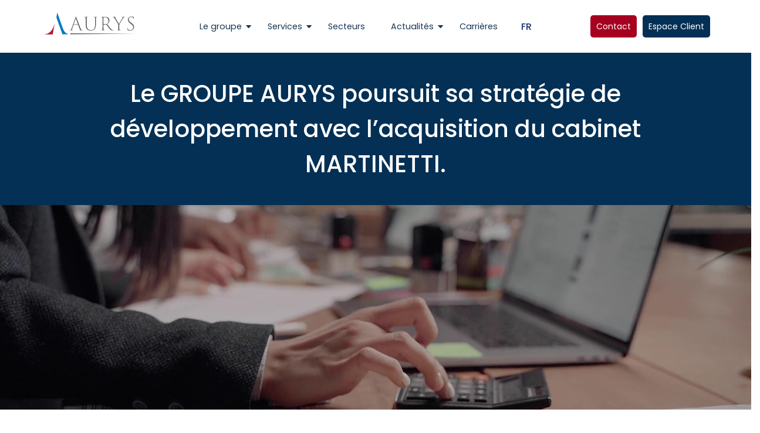

--- FILE ---
content_type: text/html; charset=UTF-8
request_url: https://aurys.fr/actualites/actualites-du-groupe-aurys/communique-le-groupe-aurys-poursuit-sa-strategie-de-developpement-avec-lacquisition-du-cabinet-martinetti/
body_size: 28552
content:
<!doctype html>
<html lang="fr-FR" prefix="og: https://ogp.me/ns#">

<head>
<title>Le GROUPE AURYS poursuit sa stratégie de développement</title>

    <!-- Google Tag Manager -->
    <script>
    (function(w, d, s, l, i) {
        w[l] = w[l] || [];
        w[l].push({
            'gtm.start': new Date().getTime(),
            event: 'gtm.js'
        });
        var f = d.getElementsByTagName(s)[0],
            j = d.createElement(s),
            dl = l != 'dataLayer' ? '&l=' + l : '';
        j.async = true;
        j.src = 'https://www.googletagmanager.com/gtm.js?id=' + i + dl;
        f.parentNode.insertBefore(j, f);
    })(window, document, 'script', 'dataLayer', 'GTM-K4RHVXC');
    </script>
    <!-- End Google Tag Manager -->
    <script src="https://www.google.com/recaptcha/api.js"></script>
    <script>
    function timestamp() {
        var response = document.getElementById("g-recaptcha-response");
        if (response == null || response.value.trim() == "") {
            var elems = JSON.parse(document.getElementsByName("captcha_settings")[0].value);
            elems["ts"] = JSON.stringify(new Date().getTime());
            document.getElementsByName("captcha_settings")[0].value = JSON.stringify(elems);
        }
    }
    setInterval(timestamp, 500);
    </script>
    <meta content="text/html; charset=UTF-8" http-equiv="content-type">
    <script async src="https://cdn.ampproject.org/v0.js"></script>
    <script async custom-element="amp-iframe" src="https://cdn.ampproject.org/v0/amp-iframe-0.1.js"></script>
    <script async custom-element="amp-bind" src="https://cdn.ampproject.org/v0/amp-bind-0.1.js"></script>
    <script async custom-element="amp-sidebar" src="https://cdn.ampproject.org/v0/amp-sidebar-0.1.js"></script>
    <script async custom-element="amp-carousel" src="https://cdn.ampproject.org/v0/amp-carousel-0.1.js"></script>
    <script async custom-element="amp-base-carousel" src="https://cdn.ampproject.org/v0/amp-base-carousel-0.1.js">
    </script>
    <script async custom-element="amp-inline-gallery" src="https://cdn.ampproject.org/v0/amp-inline-gallery-0.1.js">
    </script>
    <script async custom-element="amp-selector" src="https://cdn.ampproject.org/v0/amp-selector-0.1.js"></script>
    <script async custom-element="amp-script" src="https://cdn.ampproject.org/v0/amp-script-0.1.js"></script>
    <script async custom-element="amp-accordion" src="https://cdn.ampproject.org/v0/amp-accordion-0.1.js"></script>

        <link rel="stylesheet" href="https://aurys.fr/wp-content/themes/starter%20theme/assets/css/animate.css" />
    <script src="https://aurys.fr/wp-content/themes/starter%20theme/assets/js/wow.js"></script>
    <script>
    window.addEventListener('load', () => {
        new WOW().init();
    })
    </script>
    
    <script src="https://aurys.fr/wp-content/themes/starter%20theme/assets/js/new-file.js"></script>
    <link rel="stylesheet" href="https://cdn.jsdelivr.net/npm/swiper@8/swiper-bundle.min.css" />
    <script src="https://cdn.jsdelivr.net/npm/swiper@8/swiper-bundle.min.js"></script>

    <meta name="google-site-verification" content="76OSwkANfwBaSkb2w4Tb-YNwxFDC1WyMLNmCRpnSXlM">

    <link rel="stylesheet" href="https://pro.fontawesome.com/releases/v5.10.0/css/all.css"
        integrity="sha384-AYmEC3Yw5cVb3ZcuHtOA93w35dYTsvhLPVnYs9eStHfGJvOvKxVfELGroGkvsg+p" crossorigin="anonymous" />
    <link href="https://fonts.googleapis.com/css2?family=Poppins:wght@100;200;300;400;500;600;700;800;900&display=swap"
        rel="stylesheet">
    <link href="https://fonts.googleapis.com/css2?family=Open+Sans:wght@300;400;600;700;800&display=swap"
        rel="stylesheet">

    <link rel="alternate" hreflang="x-default" href="https://aurys.fr" />

    <meta name="viewport" content="width=device-width,minimum-scale=1,initial-scale=1">
        
    
    <style amp-custom>
    html{font-size:100%}body{background:#fff;font-family:Poppins,sans-serif;color:#4f4f4f;font-weight:400;font-size:1rem;-webkit-font-smoothing:antialiased}a{text-decoration:none;transition:color 320ms ease}iframe,img,svg{height:auto;max-width:100%}article,footer,header,section{width:100%}.accessibility{backface-visibility:hidden;left:-999999999px;position:absolute}h1,h2,h3,h4,h5{color:#043055;font-family:Poppins,sans-serif}h1{font-size:2.5rem;font-weight:500}h2{font-size:2rem;font-weight:500}h3{font-size:1.5rem;font-weight:500}h5{font-size:1rem;font-weight:400}.h-100{height:100%}.container{position:relative}.text-center{text-align:center}.text-uppercase{text-transform:uppercase}.text-white{color:#fff}*,::after,::before{box-sizing:border-box}html{box-sizing:border-box;-ms-overflow-style:scrollbar}.container{width:100%;padding-right:15px;padding-left:15px;margin-right:auto;margin-left:auto}@media (min-width:576px){.container{max-width:540px}}@media (min-width:768px){.container{max-width:720px}}@media (min-width:992px){.container{max-width:960px}}@media (min-width:1200px){.container{max-width:1170px}}.container-fluid{width:100%;padding-right:15px;padding-left:15px;margin-right:auto;margin-left:auto}.row{display:-ms-flexbox;display:flex;-ms-flex-wrap:wrap;flex-wrap:wrap;margin-right:-15px;margin-left:-15px}.no-gutters{margin-right:0;margin-left:0}.no-gutters>.col,.no-gutters>[class*=col-]{padding-right:0;padding-left:0}.col,.col-1,.col-10,.col-11,.col-12,.col-2,.col-3,.col-4,.col-5,.col-6,.col-7,.col-8,.col-9,.col-auto,.col-lg,.col-lg-1,.col-lg-10,.col-lg-11,.col-lg-12,.col-lg-2,.col-lg-3,.col-lg-4,.col-lg-5,.col-lg-6,.col-lg-7,.col-lg-8,.col-lg-9,.col-lg-auto,.col-md,.col-md-1,.col-md-10,.col-md-11,.col-md-12,.col-md-2,.col-md-3,.col-md-4,.col-md-5,.col-md-6,.col-md-7,.col-md-8,.col-md-9,.col-md-auto,.col-sm,.col-sm-1,.col-sm-10,.col-sm-11,.col-sm-12,.col-sm-2,.col-sm-3,.col-sm-4,.col-sm-5,.col-sm-6,.col-sm-7,.col-sm-8,.col-sm-9,.col-sm-auto,.col-xl,.col-xl-1,.col-xl-10,.col-xl-11,.col-xl-12,.col-xl-2,.col-xl-3,.col-xl-4,.col-xl-5,.col-xl-6,.col-xl-7,.col-xl-8,.col-xl-9,.col-xl-auto{position:relative;width:100%;padding-right:15px;padding-left:15px}.col{-ms-flex-preferred-size:0;flex-basis:0;-ms-flex-positive:1;flex-grow:1;max-width:100%}.col-auto{-ms-flex:0 0 auto;flex:0 0 auto;width:auto;max-width:100%}.col-1{-ms-flex:0 0 8.333333%;flex:0 0 8.333333%;max-width:8.333333%}.col-2{-ms-flex:0 0 16.666667%;flex:0 0 16.666667%;max-width:16.666667%}.col-3{-ms-flex:0 0 25%;flex:0 0 25%;max-width:25%}.col-4{-ms-flex:0 0 33.333333%;flex:0 0 33.333333%;max-width:33.333333%}.col-5{-ms-flex:0 0 41.666667%;flex:0 0 41.666667%;max-width:41.666667%}.col-6{-ms-flex:0 0 50%;flex:0 0 50%;max-width:50%}.col-7{-ms-flex:0 0 58.333333%;flex:0 0 58.333333%;max-width:58.333333%}.col-8{-ms-flex:0 0 66.666667%;flex:0 0 66.666667%;max-width:66.666667%}.col-9{-ms-flex:0 0 75%;flex:0 0 75%;max-width:75%}.col-10{-ms-flex:0 0 83.333333%;flex:0 0 83.333333%;max-width:83.333333%}.col-11{-ms-flex:0 0 91.666667%;flex:0 0 91.666667%;max-width:91.666667%}.col-12{-ms-flex:0 0 100%;flex:0 0 100%;max-width:100%}.order-first{-ms-flex-order:-1;order:-1}.order-last{-ms-flex-order:13;order:13}.order-0{-ms-flex-order:0;order:0}.order-1{-ms-flex-order:1;order:1}.order-2{-ms-flex-order:2;order:2}.order-3{-ms-flex-order:3;order:3}.order-4{-ms-flex-order:4;order:4}.order-5{-ms-flex-order:5;order:5}.order-6{-ms-flex-order:6;order:6}.order-7{-ms-flex-order:7;order:7}.order-8{-ms-flex-order:8;order:8}.order-9{-ms-flex-order:9;order:9}.order-10{-ms-flex-order:10;order:10}.order-11{-ms-flex-order:11;order:11}.order-12{-ms-flex-order:12;order:12}.offset-1{margin-left:8.333333%}.offset-2{margin-left:16.666667%}.offset-3{margin-left:25%}.offset-4{margin-left:33.333333%}.offset-5{margin-left:41.666667%}.offset-6{margin-left:50%}.offset-7{margin-left:58.333333%}.offset-8{margin-left:66.666667%}.offset-9{margin-left:75%}.offset-10{margin-left:83.333333%}.offset-11{margin-left:91.666667%}@media (min-width:576px){.col-sm{-ms-flex-preferred-size:0;flex-basis:0;-ms-flex-positive:1;flex-grow:1;max-width:100%}.col-sm-auto{-ms-flex:0 0 auto;flex:0 0 auto;width:auto;max-width:100%}.col-sm-1{-ms-flex:0 0 8.333333%;flex:0 0 8.333333%;max-width:8.333333%}.col-sm-2{-ms-flex:0 0 16.666667%;flex:0 0 16.666667%;max-width:16.666667%}.col-sm-3{-ms-flex:0 0 25%;flex:0 0 25%;max-width:25%}.col-sm-4{-ms-flex:0 0 33.333333%;flex:0 0 33.333333%;max-width:33.333333%}.col-sm-5{-ms-flex:0 0 41.666667%;flex:0 0 41.666667%;max-width:41.666667%}.col-sm-6{-ms-flex:0 0 50%;flex:0 0 50%;max-width:50%}.col-sm-7{-ms-flex:0 0 58.333333%;flex:0 0 58.333333%;max-width:58.333333%}.col-sm-8{-ms-flex:0 0 66.666667%;flex:0 0 66.666667%;max-width:66.666667%}.col-sm-9{-ms-flex:0 0 75%;flex:0 0 75%;max-width:75%}.col-sm-10{-ms-flex:0 0 83.333333%;flex:0 0 83.333333%;max-width:83.333333%}.col-sm-11{-ms-flex:0 0 91.666667%;flex:0 0 91.666667%;max-width:91.666667%}.col-sm-12{-ms-flex:0 0 100%;flex:0 0 100%;max-width:100%}.order-sm-first{-ms-flex-order:-1;order:-1}.order-sm-last{-ms-flex-order:13;order:13}.order-sm-0{-ms-flex-order:0;order:0}.order-sm-1{-ms-flex-order:1;order:1}.order-sm-2{-ms-flex-order:2;order:2}.order-sm-3{-ms-flex-order:3;order:3}.order-sm-4{-ms-flex-order:4;order:4}.order-sm-5{-ms-flex-order:5;order:5}.order-sm-6{-ms-flex-order:6;order:6}.order-sm-7{-ms-flex-order:7;order:7}.order-sm-8{-ms-flex-order:8;order:8}.order-sm-9{-ms-flex-order:9;order:9}.order-sm-10{-ms-flex-order:10;order:10}.order-sm-11{-ms-flex-order:11;order:11}.order-sm-12{-ms-flex-order:12;order:12}.offset-sm-0{margin-left:0}.offset-sm-1{margin-left:8.333333%}.offset-sm-2{margin-left:16.666667%}.offset-sm-3{margin-left:25%}.offset-sm-4{margin-left:33.333333%}.offset-sm-5{margin-left:41.666667%}.offset-sm-6{margin-left:50%}.offset-sm-7{margin-left:58.333333%}.offset-sm-8{margin-left:66.666667%}.offset-sm-9{margin-left:75%}.offset-sm-10{margin-left:83.333333%}.offset-sm-11{margin-left:91.666667%}}@media (min-width:768px){.col-md{-ms-flex-preferred-size:0;flex-basis:0;-ms-flex-positive:1;flex-grow:1;max-width:100%}.col-md-auto{-ms-flex:0 0 auto;flex:0 0 auto;width:auto;max-width:100%}.col-md-1{-ms-flex:0 0 8.333333%;flex:0 0 8.333333%;max-width:8.333333%}.col-md-2{-ms-flex:0 0 16.666667%;flex:0 0 16.666667%;max-width:16.666667%}.col-md-3{-ms-flex:0 0 25%;flex:0 0 25%;max-width:25%}.col-md-4{-ms-flex:0 0 33.333333%;flex:0 0 33.333333%;max-width:33.333333%}.col-md-5{-ms-flex:0 0 41.666667%;flex:0 0 41.666667%;max-width:41.666667%}.col-md-6{-ms-flex:0 0 50%;flex:0 0 50%;max-width:50%}.col-md-7{-ms-flex:0 0 58.333333%;flex:0 0 58.333333%;max-width:58.333333%}.col-md-8{-ms-flex:0 0 66.666667%;flex:0 0 66.666667%;max-width:66.666667%}.col-md-9{-ms-flex:0 0 75%;flex:0 0 75%;max-width:75%}.col-md-10{-ms-flex:0 0 83.333333%;flex:0 0 83.333333%;max-width:83.333333%}.col-md-11{-ms-flex:0 0 91.666667%;flex:0 0 91.666667%;max-width:91.666667%}.col-md-12{-ms-flex:0 0 100%;flex:0 0 100%;max-width:100%}.order-md-first{-ms-flex-order:-1;order:-1}.order-md-last{-ms-flex-order:13;order:13}.order-md-0{-ms-flex-order:0;order:0}.order-md-1{-ms-flex-order:1;order:1}.order-md-2{-ms-flex-order:2;order:2}.order-md-3{-ms-flex-order:3;order:3}.order-md-4{-ms-flex-order:4;order:4}.order-md-5{-ms-flex-order:5;order:5}.order-md-6{-ms-flex-order:6;order:6}.order-md-7{-ms-flex-order:7;order:7}.order-md-8{-ms-flex-order:8;order:8}.order-md-9{-ms-flex-order:9;order:9}.order-md-10{-ms-flex-order:10;order:10}.order-md-11{-ms-flex-order:11;order:11}.order-md-12{-ms-flex-order:12;order:12}.offset-md-0{margin-left:0}.offset-md-1{margin-left:8.333333%}.offset-md-2{margin-left:16.666667%}.offset-md-3{margin-left:25%}.offset-md-4{margin-left:33.333333%}.offset-md-5{margin-left:41.666667%}.offset-md-6{margin-left:50%}.offset-md-7{margin-left:58.333333%}.offset-md-8{margin-left:66.666667%}.offset-md-9{margin-left:75%}.offset-md-10{margin-left:83.333333%}.offset-md-11{margin-left:91.666667%}}@media (min-width:992px){.col-lg{-ms-flex-preferred-size:0;flex-basis:0;-ms-flex-positive:1;flex-grow:1;max-width:100%}.col-lg-auto{-ms-flex:0 0 auto;flex:0 0 auto;width:auto;max-width:100%}.col-lg-1{-ms-flex:0 0 8.333333%;flex:0 0 8.333333%;max-width:8.333333%}.col-lg-2{-ms-flex:0 0 16.666667%;flex:0 0 16.666667%;max-width:16.666667%}.col-lg-3{-ms-flex:0 0 25%;flex:0 0 25%;max-width:25%}.col-lg-4{-ms-flex:0 0 33.333333%;flex:0 0 33.333333%;max-width:33.333333%}.col-lg-5{-ms-flex:0 0 41.666667%;flex:0 0 41.666667%;max-width:41.666667%}.col-lg-6{-ms-flex:0 0 50%;flex:0 0 50%;max-width:50%}.col-lg-7{-ms-flex:0 0 58.333333%;flex:0 0 58.333333%;max-width:58.333333%}.col-lg-8{-ms-flex:0 0 66.666667%;flex:0 0 66.666667%;max-width:66.666667%}.col-lg-9{-ms-flex:0 0 75%;flex:0 0 75%;max-width:75%}.col-lg-10{-ms-flex:0 0 83.333333%;flex:0 0 83.333333%;max-width:83.333333%}.col-lg-11{-ms-flex:0 0 91.666667%;flex:0 0 91.666667%;max-width:91.666667%}.col-lg-12{-ms-flex:0 0 100%;flex:0 0 100%;max-width:100%}.order-lg-first{-ms-flex-order:-1;order:-1}.order-lg-last{-ms-flex-order:13;order:13}.order-lg-0{-ms-flex-order:0;order:0}.order-lg-1{-ms-flex-order:1;order:1}.order-lg-2{-ms-flex-order:2;order:2}.order-lg-3{-ms-flex-order:3;order:3}.order-lg-4{-ms-flex-order:4;order:4}.order-lg-5{-ms-flex-order:5;order:5}.order-lg-6{-ms-flex-order:6;order:6}.order-lg-7{-ms-flex-order:7;order:7}.order-lg-8{-ms-flex-order:8;order:8}.order-lg-9{-ms-flex-order:9;order:9}.order-lg-10{-ms-flex-order:10;order:10}.order-lg-11{-ms-flex-order:11;order:11}.order-lg-12{-ms-flex-order:12;order:12}.offset-lg-0{margin-left:0}.offset-lg-1{margin-left:8.333333%}.offset-lg-2{margin-left:16.666667%}.offset-lg-3{margin-left:25%}.offset-lg-4{margin-left:33.333333%}.offset-lg-5{margin-left:41.666667%}.offset-lg-6{margin-left:50%}.offset-lg-7{margin-left:58.333333%}.offset-lg-8{margin-left:66.666667%}.offset-lg-9{margin-left:75%}.offset-lg-10{margin-left:83.333333%}.offset-lg-11{margin-left:91.666667%}}@media (min-width:1200px){.col-xl{-ms-flex-preferred-size:0;flex-basis:0;-ms-flex-positive:1;flex-grow:1;max-width:100%}.col-xl-auto{-ms-flex:0 0 auto;flex:0 0 auto;width:auto;max-width:100%}.col-xl-1{-ms-flex:0 0 8.333333%;flex:0 0 8.333333%;max-width:8.333333%}.col-xl-2{-ms-flex:0 0 16.666667%;flex:0 0 16.666667%;max-width:16.666667%}.col-xl-3{-ms-flex:0 0 25%;flex:0 0 25%;max-width:25%}.col-xl-4{-ms-flex:0 0 33.333333%;flex:0 0 33.333333%;max-width:33.333333%}.col-xl-5{-ms-flex:0 0 41.666667%;flex:0 0 41.666667%;max-width:41.666667%}.col-xl-6{-ms-flex:0 0 50%;flex:0 0 50%;max-width:50%}.col-xl-7{-ms-flex:0 0 58.333333%;flex:0 0 58.333333%;max-width:58.333333%}.col-xl-8{-ms-flex:0 0 66.666667%;flex:0 0 66.666667%;max-width:66.666667%}.col-xl-9{-ms-flex:0 0 75%;flex:0 0 75%;max-width:75%}.col-xl-10{-ms-flex:0 0 83.333333%;flex:0 0 83.333333%;max-width:83.333333%}.col-xl-11{-ms-flex:0 0 91.666667%;flex:0 0 91.666667%;max-width:91.666667%}.col-xl-12{-ms-flex:0 0 100%;flex:0 0 100%;max-width:100%}.order-xl-first{-ms-flex-order:-1;order:-1}.order-xl-last{-ms-flex-order:13;order:13}.order-xl-0{-ms-flex-order:0;order:0}.order-xl-1{-ms-flex-order:1;order:1}.order-xl-2{-ms-flex-order:2;order:2}.order-xl-3{-ms-flex-order:3;order:3}.order-xl-4{-ms-flex-order:4;order:4}.order-xl-5{-ms-flex-order:5;order:5}.order-xl-6{-ms-flex-order:6;order:6}.order-xl-7{-ms-flex-order:7;order:7}.order-xl-8{-ms-flex-order:8;order:8}.order-xl-9{-ms-flex-order:9;order:9}.order-xl-10{-ms-flex-order:10;order:10}.order-xl-11{-ms-flex-order:11;order:11}.order-xl-12{-ms-flex-order:12;order:12}.offset-xl-0{margin-left:0}.offset-xl-1{margin-left:8.333333%}.offset-xl-2{margin-left:16.666667%}.offset-xl-3{margin-left:25%}.offset-xl-4{margin-left:33.333333%}.offset-xl-5{margin-left:41.666667%}.offset-xl-6{margin-left:50%}.offset-xl-7{margin-left:58.333333%}.offset-xl-8{margin-left:66.666667%}.offset-xl-9{margin-left:75%}.offset-xl-10{margin-left:83.333333%}.offset-xl-11{margin-left:91.666667%}}.d-none{display:none!important}.d-inline{display:inline!important}.d-inline-block{display:inline-block!important}.d-block{display:block!important}.d-table{display:table!important}.d-table-row{display:table-row!important}.d-table-cell{display:table-cell!important}.d-flex{display:-ms-flexbox!important;display:flex!important}.d-inline-flex{display:-ms-inline-flexbox!important;display:inline-flex!important}@media (min-width:576px){.d-sm-none{display:none!important}.d-sm-inline{display:inline!important}.d-sm-inline-block{display:inline-block!important}.d-sm-block{display:block!important}.d-sm-table{display:table!important}.d-sm-table-row{display:table-row!important}.d-sm-table-cell{display:table-cell!important}.d-sm-flex{display:-ms-flexbox!important;display:flex!important}.d-sm-inline-flex{display:-ms-inline-flexbox!important;display:inline-flex!important}}@media (min-width:768px){.d-md-none{display:none!important}.d-md-inline{display:inline!important}.d-md-inline-block{display:inline-block!important}.d-md-block{display:block!important}.d-md-table{display:table!important}.d-md-table-row{display:table-row!important}.d-md-table-cell{display:table-cell!important}.d-md-flex{display:-ms-flexbox!important;display:flex!important}.d-md-inline-flex{display:-ms-inline-flexbox!important;display:inline-flex!important}}@media (min-width:992px){.d-lg-none{display:none!important}.d-lg-inline{display:inline!important}.d-lg-inline-block{display:inline-block!important}.d-lg-block{display:block!important}.d-lg-table{display:table!important}.d-lg-table-row{display:table-row!important}.d-lg-table-cell{display:table-cell!important}.d-lg-flex{display:-ms-flexbox!important;display:flex!important}.d-lg-inline-flex{display:-ms-inline-flexbox!important;display:inline-flex!important}}@media (min-width:1200px){.d-xl-none{display:none!important}.d-xl-inline{display:inline!important}.d-xl-inline-block{display:inline-block!important}.d-xl-block{display:block!important}.d-xl-table{display:table!important}.d-xl-table-row{display:table-row!important}.d-xl-table-cell{display:table-cell!important}.d-xl-flex{display:-ms-flexbox!important;display:flex!important}.d-xl-inline-flex{display:-ms-inline-flexbox!important;display:inline-flex!important}}@media print{.d-print-none{display:none!important}.d-print-inline{display:inline!important}.d-print-inline-block{display:inline-block!important}.d-print-block{display:block!important}.d-print-table{display:table!important}.d-print-table-row{display:table-row!important}.d-print-table-cell{display:table-cell!important}.d-print-flex{display:-ms-flexbox!important;display:flex!important}.d-print-inline-flex{display:-ms-inline-flexbox!important;display:inline-flex!important}}.flex-row{-ms-flex-direction:row!important;flex-direction:row!important}.flex-column{-ms-flex-direction:column!important;flex-direction:column!important}.flex-row-reverse{-ms-flex-direction:row-reverse!important;flex-direction:row-reverse!important}.flex-column-reverse{-ms-flex-direction:column-reverse!important;flex-direction:column-reverse!important}.flex-wrap{-ms-flex-wrap:wrap!important;flex-wrap:wrap!important}.flex-nowrap{-ms-flex-wrap:nowrap!important;flex-wrap:nowrap!important}.flex-wrap-reverse{-ms-flex-wrap:wrap-reverse!important;flex-wrap:wrap-reverse!important}.flex-fill{-ms-flex:1 1 auto!important;flex:1 1 auto!important}.flex-grow-0{-ms-flex-positive:0!important;flex-grow:0!important}.flex-grow-1{-ms-flex-positive:1!important;flex-grow:1!important}.flex-shrink-0{-ms-flex-negative:0!important;flex-shrink:0!important}.flex-shrink-1{-ms-flex-negative:1!important;flex-shrink:1!important}.justify-content-start{-ms-flex-pack:start!important;justify-content:flex-start!important}.justify-content-end{-ms-flex-pack:end!important;justify-content:flex-end!important}.justify-content-center{-ms-flex-pack:center!important;justify-content:center!important}.justify-content-between{-ms-flex-pack:justify!important;justify-content:space-between!important}.justify-content-around{-ms-flex-pack:distribute!important;justify-content:space-around!important}.align-items-start{-ms-flex-align:start!important;align-items:flex-start!important}.align-items-end{-ms-flex-align:end!important;align-items:flex-end!important}.align-items-center{-ms-flex-align:center!important;align-items:center!important}.align-items-baseline{-ms-flex-align:baseline!important;align-items:baseline!important}.align-items-stretch{-ms-flex-align:stretch!important;align-items:stretch!important}.align-content-start{-ms-flex-line-pack:start!important;align-content:flex-start!important}.align-content-end{-ms-flex-line-pack:end!important;align-content:flex-end!important}.align-content-center{-ms-flex-line-pack:center!important;align-content:center!important}.align-content-between{-ms-flex-line-pack:justify!important;align-content:space-between!important}.align-content-around{-ms-flex-line-pack:distribute!important;align-content:space-around!important}.align-content-stretch{-ms-flex-line-pack:stretch!important;align-content:stretch!important}.align-self-auto{-ms-flex-item-align:auto!important;align-self:auto!important}.align-self-start{-ms-flex-item-align:start!important;align-self:flex-start!important}.align-self-end{-ms-flex-item-align:end!important;align-self:flex-end!important}.align-self-center{-ms-flex-item-align:center!important;align-self:center!important}.align-self-baseline{-ms-flex-item-align:baseline!important;align-self:baseline!important}.align-self-stretch{-ms-flex-item-align:stretch!important;align-self:stretch!important}@media (min-width:576px){.flex-sm-row{-ms-flex-direction:row!important;flex-direction:row!important}.flex-sm-column{-ms-flex-direction:column!important;flex-direction:column!important}.flex-sm-row-reverse{-ms-flex-direction:row-reverse!important;flex-direction:row-reverse!important}.flex-sm-column-reverse{-ms-flex-direction:column-reverse!important;flex-direction:column-reverse!important}.flex-sm-wrap{-ms-flex-wrap:wrap!important;flex-wrap:wrap!important}.flex-sm-nowrap{-ms-flex-wrap:nowrap!important;flex-wrap:nowrap!important}.flex-sm-wrap-reverse{-ms-flex-wrap:wrap-reverse!important;flex-wrap:wrap-reverse!important}.flex-sm-fill{-ms-flex:1 1 auto!important;flex:1 1 auto!important}.flex-sm-grow-0{-ms-flex-positive:0!important;flex-grow:0!important}.flex-sm-grow-1{-ms-flex-positive:1!important;flex-grow:1!important}.flex-sm-shrink-0{-ms-flex-negative:0!important;flex-shrink:0!important}.flex-sm-shrink-1{-ms-flex-negative:1!important;flex-shrink:1!important}.justify-content-sm-start{-ms-flex-pack:start!important;justify-content:flex-start!important}.justify-content-sm-end{-ms-flex-pack:end!important;justify-content:flex-end!important}.justify-content-sm-center{-ms-flex-pack:center!important;justify-content:center!important}.justify-content-sm-between{-ms-flex-pack:justify!important;justify-content:space-between!important}.justify-content-sm-around{-ms-flex-pack:distribute!important;justify-content:space-around!important}.align-items-sm-start{-ms-flex-align:start!important;align-items:flex-start!important}.align-items-sm-end{-ms-flex-align:end!important;align-items:flex-end!important}.align-items-sm-center{-ms-flex-align:center!important;align-items:center!important}.align-items-sm-baseline{-ms-flex-align:baseline!important;align-items:baseline!important}.align-items-sm-stretch{-ms-flex-align:stretch!important;align-items:stretch!important}.align-content-sm-start{-ms-flex-line-pack:start!important;align-content:flex-start!important}.align-content-sm-end{-ms-flex-line-pack:end!important;align-content:flex-end!important}.align-content-sm-center{-ms-flex-line-pack:center!important;align-content:center!important}.align-content-sm-between{-ms-flex-line-pack:justify!important;align-content:space-between!important}.align-content-sm-around{-ms-flex-line-pack:distribute!important;align-content:space-around!important}.align-content-sm-stretch{-ms-flex-line-pack:stretch!important;align-content:stretch!important}.align-self-sm-auto{-ms-flex-item-align:auto!important;align-self:auto!important}.align-self-sm-start{-ms-flex-item-align:start!important;align-self:flex-start!important}.align-self-sm-end{-ms-flex-item-align:end!important;align-self:flex-end!important}.align-self-sm-center{-ms-flex-item-align:center!important;align-self:center!important}.align-self-sm-baseline{-ms-flex-item-align:baseline!important;align-self:baseline!important}.align-self-sm-stretch{-ms-flex-item-align:stretch!important;align-self:stretch!important}}@media (min-width:768px){.flex-md-row{-ms-flex-direction:row!important;flex-direction:row!important}.flex-md-column{-ms-flex-direction:column!important;flex-direction:column!important}.flex-md-row-reverse{-ms-flex-direction:row-reverse!important;flex-direction:row-reverse!important}.flex-md-column-reverse{-ms-flex-direction:column-reverse!important;flex-direction:column-reverse!important}.flex-md-wrap{-ms-flex-wrap:wrap!important;flex-wrap:wrap!important}.flex-md-nowrap{-ms-flex-wrap:nowrap!important;flex-wrap:nowrap!important}.flex-md-wrap-reverse{-ms-flex-wrap:wrap-reverse!important;flex-wrap:wrap-reverse!important}.flex-md-fill{-ms-flex:1 1 auto!important;flex:1 1 auto!important}.flex-md-grow-0{-ms-flex-positive:0!important;flex-grow:0!important}.flex-md-grow-1{-ms-flex-positive:1!important;flex-grow:1!important}.flex-md-shrink-0{-ms-flex-negative:0!important;flex-shrink:0!important}.flex-md-shrink-1{-ms-flex-negative:1!important;flex-shrink:1!important}.justify-content-md-start{-ms-flex-pack:start!important;justify-content:flex-start!important}.justify-content-md-end{-ms-flex-pack:end!important;justify-content:flex-end!important}.justify-content-md-center{-ms-flex-pack:center!important;justify-content:center!important}.justify-content-md-between{-ms-flex-pack:justify!important;justify-content:space-between!important}.justify-content-md-around{-ms-flex-pack:distribute!important;justify-content:space-around!important}.align-items-md-start{-ms-flex-align:start!important;align-items:flex-start!important}.align-items-md-end{-ms-flex-align:end!important;align-items:flex-end!important}.align-items-md-center{-ms-flex-align:center!important;align-items:center!important}.align-items-md-baseline{-ms-flex-align:baseline!important;align-items:baseline!important}.align-items-md-stretch{-ms-flex-align:stretch!important;align-items:stretch!important}.align-content-md-start{-ms-flex-line-pack:start!important;align-content:flex-start!important}.align-content-md-end{-ms-flex-line-pack:end!important;align-content:flex-end!important}.align-content-md-center{-ms-flex-line-pack:center!important;align-content:center!important}.align-content-md-between{-ms-flex-line-pack:justify!important;align-content:space-between!important}.align-content-md-around{-ms-flex-line-pack:distribute!important;align-content:space-around!important}.align-content-md-stretch{-ms-flex-line-pack:stretch!important;align-content:stretch!important}.align-self-md-auto{-ms-flex-item-align:auto!important;align-self:auto!important}.align-self-md-start{-ms-flex-item-align:start!important;align-self:flex-start!important}.align-self-md-end{-ms-flex-item-align:end!important;align-self:flex-end!important}.align-self-md-center{-ms-flex-item-align:center!important;align-self:center!important}.align-self-md-baseline{-ms-flex-item-align:baseline!important;align-self:baseline!important}.align-self-md-stretch{-ms-flex-item-align:stretch!important;align-self:stretch!important}}@media (min-width:992px){.flex-lg-row{-ms-flex-direction:row!important;flex-direction:row!important}.flex-lg-column{-ms-flex-direction:column!important;flex-direction:column!important}.flex-lg-row-reverse{-ms-flex-direction:row-reverse!important;flex-direction:row-reverse!important}.flex-lg-column-reverse{-ms-flex-direction:column-reverse!important;flex-direction:column-reverse!important}.flex-lg-wrap{-ms-flex-wrap:wrap!important;flex-wrap:wrap!important}.flex-lg-nowrap{-ms-flex-wrap:nowrap!important;flex-wrap:nowrap!important}.flex-lg-wrap-reverse{-ms-flex-wrap:wrap-reverse!important;flex-wrap:wrap-reverse!important}.flex-lg-fill{-ms-flex:1 1 auto!important;flex:1 1 auto!important}.flex-lg-grow-0{-ms-flex-positive:0!important;flex-grow:0!important}.flex-lg-grow-1{-ms-flex-positive:1!important;flex-grow:1!important}.flex-lg-shrink-0{-ms-flex-negative:0!important;flex-shrink:0!important}.flex-lg-shrink-1{-ms-flex-negative:1!important;flex-shrink:1!important}.justify-content-lg-start{-ms-flex-pack:start!important;justify-content:flex-start!important}.justify-content-lg-end{-ms-flex-pack:end!important;justify-content:flex-end!important}.justify-content-lg-center{-ms-flex-pack:center!important;justify-content:center!important}.justify-content-lg-between{-ms-flex-pack:justify!important;justify-content:space-between!important}.justify-content-lg-around{-ms-flex-pack:distribute!important;justify-content:space-around!important}.align-items-lg-start{-ms-flex-align:start!important;align-items:flex-start!important}.align-items-lg-end{-ms-flex-align:end!important;align-items:flex-end!important}.align-items-lg-center{-ms-flex-align:center!important;align-items:center!important}.align-items-lg-baseline{-ms-flex-align:baseline!important;align-items:baseline!important}.align-items-lg-stretch{-ms-flex-align:stretch!important;align-items:stretch!important}.align-content-lg-start{-ms-flex-line-pack:start!important;align-content:flex-start!important}.align-content-lg-end{-ms-flex-line-pack:end!important;align-content:flex-end!important}.align-content-lg-center{-ms-flex-line-pack:center!important;align-content:center!important}.align-content-lg-between{-ms-flex-line-pack:justify!important;align-content:space-between!important}.align-content-lg-around{-ms-flex-line-pack:distribute!important;align-content:space-around!important}.align-content-lg-stretch{-ms-flex-line-pack:stretch!important;align-content:stretch!important}.align-self-lg-auto{-ms-flex-item-align:auto!important;align-self:auto!important}.align-self-lg-start{-ms-flex-item-align:start!important;align-self:flex-start!important}.align-self-lg-end{-ms-flex-item-align:end!important;align-self:flex-end!important}.align-self-lg-center{-ms-flex-item-align:center!important;align-self:center!important}.align-self-lg-baseline{-ms-flex-item-align:baseline!important;align-self:baseline!important}.align-self-lg-stretch{-ms-flex-item-align:stretch!important;align-self:stretch!important}}@media (min-width:1200px){.flex-xl-row{-ms-flex-direction:row!important;flex-direction:row!important}.flex-xl-column{-ms-flex-direction:column!important;flex-direction:column!important}.flex-xl-row-reverse{-ms-flex-direction:row-reverse!important;flex-direction:row-reverse!important}.flex-xl-column-reverse{-ms-flex-direction:column-reverse!important;flex-direction:column-reverse!important}.flex-xl-wrap{-ms-flex-wrap:wrap!important;flex-wrap:wrap!important}.flex-xl-nowrap{-ms-flex-wrap:nowrap!important;flex-wrap:nowrap!important}.flex-xl-wrap-reverse{-ms-flex-wrap:wrap-reverse!important;flex-wrap:wrap-reverse!important}.flex-xl-fill{-ms-flex:1 1 auto!important;flex:1 1 auto!important}.flex-xl-grow-0{-ms-flex-positive:0!important;flex-grow:0!important}.flex-xl-grow-1{-ms-flex-positive:1!important;flex-grow:1!important}.flex-xl-shrink-0{-ms-flex-negative:0!important;flex-shrink:0!important}.flex-xl-shrink-1{-ms-flex-negative:1!important;flex-shrink:1!important}.justify-content-xl-start{-ms-flex-pack:start!important;justify-content:flex-start!important}.justify-content-xl-end{-ms-flex-pack:end!important;justify-content:flex-end!important}.justify-content-xl-center{-ms-flex-pack:center!important;justify-content:center!important}.justify-content-xl-between{-ms-flex-pack:justify!important;justify-content:space-between!important}.justify-content-xl-around{-ms-flex-pack:distribute!important;justify-content:space-around!important}.align-items-xl-start{-ms-flex-align:start!important;align-items:flex-start!important}.align-items-xl-end{-ms-flex-align:end!important;align-items:flex-end!important}.align-items-xl-center{-ms-flex-align:center!important;align-items:center!important}.align-items-xl-baseline{-ms-flex-align:baseline!important;align-items:baseline!important}.align-items-xl-stretch{-ms-flex-align:stretch!important;align-items:stretch!important}.align-content-xl-start{-ms-flex-line-pack:start!important;align-content:flex-start!important}.align-content-xl-end{-ms-flex-line-pack:end!important;align-content:flex-end!important}.align-content-xl-center{-ms-flex-line-pack:center!important;align-content:center!important}.align-content-xl-between{-ms-flex-line-pack:justify!important;align-content:space-between!important}.align-content-xl-around{-ms-flex-line-pack:distribute!important;align-content:space-around!important}.align-content-xl-stretch{-ms-flex-line-pack:stretch!important;align-content:stretch!important}.align-self-xl-auto{-ms-flex-item-align:auto!important;align-self:auto!important}.align-self-xl-start{-ms-flex-item-align:start!important;align-self:flex-start!important}.align-self-xl-end{-ms-flex-item-align:end!important;align-self:flex-end!important}.align-self-xl-center{-ms-flex-item-align:center!important;align-self:center!important}.align-self-xl-baseline{-ms-flex-item-align:baseline!important;align-self:baseline!important}.align-self-xl-stretch{-ms-flex-item-align:stretch!important;align-self:stretch!important}}.m-0{margin:0!important}.mt-0,.my-0{margin-top:0!important}.mr-0,.mx-0{margin-right:0!important}.mb-0,.my-0{margin-bottom:0!important}.ml-0,.mx-0{margin-left:0!important}.m-1{margin:.25rem!important}.mt-1,.my-1{margin-top:.25rem!important}.mr-1,.mx-1{margin-right:.25rem!important}.mb-1,.my-1{margin-bottom:.25rem!important}.ml-1,.mx-1{margin-left:.25rem!important}.m-2{margin:.5rem!important}.mt-2,.my-2{margin-top:.5rem!important}.mr-2,.mx-2{margin-right:.5rem!important}.mb-2,.my-2{margin-bottom:.5rem!important}.ml-2,.mx-2{margin-left:.5rem!important}.m-3{margin:1rem!important}.mt-3,.my-3{margin-top:1rem!important}.mr-3,.mx-3{margin-right:1rem!important}.mb-3,.my-3{margin-bottom:1rem!important}.ml-3,.mx-3{margin-left:1rem!important}.m-4{margin:1.5rem!important}.mt-4,.my-4{margin-top:1.5rem!important}.mr-4,.mx-4{margin-right:1.5rem!important}.mb-4,.my-4{margin-bottom:1.5rem!important}.ml-4,.mx-4{margin-left:1.5rem!important}.m-5{margin:3rem!important}.mt-5,.my-5{margin-top:3rem!important}.mr-5,.mx-5{margin-right:3rem!important}.mb-5,.my-5{margin-bottom:3rem!important}.ml-5,.mx-5{margin-left:3rem!important}.p-0{padding:0!important}.pt-0,.py-0{padding-top:0!important}.pr-0,.px-0{padding-right:0!important}.pb-0,.py-0{padding-bottom:0!important}.pl-0,.px-0{padding-left:0!important}.p-1{padding:.25rem!important}.pt-1,.py-1{padding-top:.25rem!important}.pr-1,.px-1{padding-right:.25rem!important}.pb-1,.py-1{padding-bottom:.25rem!important}.pl-1,.px-1{padding-left:.25rem!important}.p-2{padding:.5rem!important}.pt-2,.py-2{padding-top:.5rem!important}.pr-2,.px-2{padding-right:.5rem!important}.pb-2,.py-2{padding-bottom:.5rem!important}.pl-2,.px-2{padding-left:.5rem!important}.p-3{padding:1rem!important}.pt-3,.py-3{padding-top:1rem!important}.pr-3,.px-3{padding-right:1rem!important}.pb-3,.py-3{padding-bottom:1rem!important}.pl-3,.px-3{padding-left:1rem!important}.p-4{padding:1.5rem!important}.pt-4,.py-4{padding-top:1.5rem!important}.pr-4,.px-4{padding-right:1.5rem!important}.pb-4,.py-4{padding-bottom:1.5rem!important}.pl-4,.px-4{padding-left:1.5rem!important}.p-5{padding:3rem!important}.pt-5,.py-5{padding-top:3rem!important}.pr-5,.px-5{padding-right:3rem!important}.pb-5,.py-5{padding-bottom:3rem!important}.pl-5,.px-5{padding-left:3rem!important}.m-n1{margin:-.25rem!important}.mt-n1,.my-n1{margin-top:-.25rem!important}.mr-n1,.mx-n1{margin-right:-.25rem!important}.mb-n1,.my-n1{margin-bottom:-.25rem!important}.ml-n1,.mx-n1{margin-left:-.25rem!important}.m-n2{margin:-.5rem!important}.mt-n2,.my-n2{margin-top:-.5rem!important}.mr-n2,.mx-n2{margin-right:-.5rem!important}.mb-n2,.my-n2{margin-bottom:-.5rem!important}.ml-n2,.mx-n2{margin-left:-.5rem!important}.m-n3{margin:-1rem!important}.mt-n3,.my-n3{margin-top:-1rem!important}.mr-n3,.mx-n3{margin-right:-1rem!important}.mb-n3,.my-n3{margin-bottom:-1rem!important}.ml-n3,.mx-n3{margin-left:-1rem!important}.m-n4{margin:-1.5rem!important}.mt-n4,.my-n4{margin-top:-1.5rem!important}.mr-n4,.mx-n4{margin-right:-1.5rem!important}.mb-n4,.my-n4{margin-bottom:-1.5rem!important}.ml-n4,.mx-n4{margin-left:-1.5rem!important}.m-n5{margin:-3rem!important}.mt-n5,.my-n5{margin-top:-3rem!important}.mr-n5,.mx-n5{margin-right:-3rem!important}.mb-n5,.my-n5{margin-bottom:-3rem!important}.ml-n5,.mx-n5{margin-left:-3rem!important}.m-auto{margin:auto!important}.mt-auto,.my-auto{margin-top:auto!important}.mr-auto,.mx-auto{margin-right:auto!important}.mb-auto,.my-auto{margin-bottom:auto!important}.ml-auto,.mx-auto{margin-left:auto!important}@media (min-width:576px){.m-sm-0{margin:0!important}.mt-sm-0,.my-sm-0{margin-top:0!important}.mr-sm-0,.mx-sm-0{margin-right:0!important}.mb-sm-0,.my-sm-0{margin-bottom:0!important}.ml-sm-0,.mx-sm-0{margin-left:0!important}.m-sm-1{margin:.25rem!important}.mt-sm-1,.my-sm-1{margin-top:.25rem!important}.mr-sm-1,.mx-sm-1{margin-right:.25rem!important}.mb-sm-1,.my-sm-1{margin-bottom:.25rem!important}.ml-sm-1,.mx-sm-1{margin-left:.25rem!important}.m-sm-2{margin:.5rem!important}.mt-sm-2,.my-sm-2{margin-top:.5rem!important}.mr-sm-2,.mx-sm-2{margin-right:.5rem!important}.mb-sm-2,.my-sm-2{margin-bottom:.5rem!important}.ml-sm-2,.mx-sm-2{margin-left:.5rem!important}.m-sm-3{margin:1rem!important}.mt-sm-3,.my-sm-3{margin-top:1rem!important}.mr-sm-3,.mx-sm-3{margin-right:1rem!important}.mb-sm-3,.my-sm-3{margin-bottom:1rem!important}.ml-sm-3,.mx-sm-3{margin-left:1rem!important}.m-sm-4{margin:1.5rem!important}.mt-sm-4,.my-sm-4{margin-top:1.5rem!important}.mr-sm-4,.mx-sm-4{margin-right:1.5rem!important}.mb-sm-4,.my-sm-4{margin-bottom:1.5rem!important}.ml-sm-4,.mx-sm-4{margin-left:1.5rem!important}.m-sm-5{margin:3rem!important}.mt-sm-5,.my-sm-5{margin-top:3rem!important}.mr-sm-5,.mx-sm-5{margin-right:3rem!important}.mb-sm-5,.my-sm-5{margin-bottom:3rem!important}.ml-sm-5,.mx-sm-5{margin-left:3rem!important}.p-sm-0{padding:0!important}.pt-sm-0,.py-sm-0{padding-top:0!important}.pr-sm-0,.px-sm-0{padding-right:0!important}.pb-sm-0,.py-sm-0{padding-bottom:0!important}.pl-sm-0,.px-sm-0{padding-left:0!important}.p-sm-1{padding:.25rem!important}.pt-sm-1,.py-sm-1{padding-top:.25rem!important}.pr-sm-1,.px-sm-1{padding-right:.25rem!important}.pb-sm-1,.py-sm-1{padding-bottom:.25rem!important}.pl-sm-1,.px-sm-1{padding-left:.25rem!important}.p-sm-2{padding:.5rem!important}.pt-sm-2,.py-sm-2{padding-top:.5rem!important}.pr-sm-2,.px-sm-2{padding-right:.5rem!important}.pb-sm-2,.py-sm-2{padding-bottom:.5rem!important}.pl-sm-2,.px-sm-2{padding-left:.5rem!important}.p-sm-3{padding:1rem!important}.pt-sm-3,.py-sm-3{padding-top:1rem!important}.pr-sm-3,.px-sm-3{padding-right:1rem!important}.pb-sm-3,.py-sm-3{padding-bottom:1rem!important}.pl-sm-3,.px-sm-3{padding-left:1rem!important}.p-sm-4{padding:1.5rem!important}.pt-sm-4,.py-sm-4{padding-top:1.5rem!important}.pr-sm-4,.px-sm-4{padding-right:1.5rem!important}.pb-sm-4,.py-sm-4{padding-bottom:1.5rem!important}.pl-sm-4,.px-sm-4{padding-left:1.5rem!important}.p-sm-5{padding:3rem!important}.pt-sm-5,.py-sm-5{padding-top:3rem!important}.pr-sm-5,.px-sm-5{padding-right:3rem!important}.pb-sm-5,.py-sm-5{padding-bottom:3rem!important}.pl-sm-5,.px-sm-5{padding-left:3rem!important}.m-sm-n1{margin:-.25rem!important}.mt-sm-n1,.my-sm-n1{margin-top:-.25rem!important}.mr-sm-n1,.mx-sm-n1{margin-right:-.25rem!important}.mb-sm-n1,.my-sm-n1{margin-bottom:-.25rem!important}.ml-sm-n1,.mx-sm-n1{margin-left:-.25rem!important}.m-sm-n2{margin:-.5rem!important}.mt-sm-n2,.my-sm-n2{margin-top:-.5rem!important}.mr-sm-n2,.mx-sm-n2{margin-right:-.5rem!important}.mb-sm-n2,.my-sm-n2{margin-bottom:-.5rem!important}.ml-sm-n2,.mx-sm-n2{margin-left:-.5rem!important}.m-sm-n3{margin:-1rem!important}.mt-sm-n3,.my-sm-n3{margin-top:-1rem!important}.mr-sm-n3,.mx-sm-n3{margin-right:-1rem!important}.mb-sm-n3,.my-sm-n3{margin-bottom:-1rem!important}.ml-sm-n3,.mx-sm-n3{margin-left:-1rem!important}.m-sm-n4{margin:-1.5rem!important}.mt-sm-n4,.my-sm-n4{margin-top:-1.5rem!important}.mr-sm-n4,.mx-sm-n4{margin-right:-1.5rem!important}.mb-sm-n4,.my-sm-n4{margin-bottom:-1.5rem!important}.ml-sm-n4,.mx-sm-n4{margin-left:-1.5rem!important}.m-sm-n5{margin:-3rem!important}.mt-sm-n5,.my-sm-n5{margin-top:-3rem!important}.mr-sm-n5,.mx-sm-n5{margin-right:-3rem!important}.mb-sm-n5,.my-sm-n5{margin-bottom:-3rem!important}.ml-sm-n5,.mx-sm-n5{margin-left:-3rem!important}.m-sm-auto{margin:auto!important}.mt-sm-auto,.my-sm-auto{margin-top:auto!important}.mr-sm-auto,.mx-sm-auto{margin-right:auto!important}.mb-sm-auto,.my-sm-auto{margin-bottom:auto!important}.ml-sm-auto,.mx-sm-auto{margin-left:auto!important}}@media (min-width:768px){.m-md-0{margin:0!important}.mt-md-0,.my-md-0{margin-top:0!important}.mr-md-0,.mx-md-0{margin-right:0!important}.mb-md-0,.my-md-0{margin-bottom:0!important}.ml-md-0,.mx-md-0{margin-left:0!important}.m-md-1{margin:.25rem!important}.mt-md-1,.my-md-1{margin-top:.25rem!important}.mr-md-1,.mx-md-1{margin-right:.25rem!important}.mb-md-1,.my-md-1{margin-bottom:.25rem!important}.ml-md-1,.mx-md-1{margin-left:.25rem!important}.m-md-2{margin:.5rem!important}.mt-md-2,.my-md-2{margin-top:.5rem!important}.mr-md-2,.mx-md-2{margin-right:.5rem!important}.mb-md-2,.my-md-2{margin-bottom:.5rem!important}.ml-md-2,.mx-md-2{margin-left:.5rem!important}.m-md-3{margin:1rem!important}.mt-md-3,.my-md-3{margin-top:1rem!important}.mr-md-3,.mx-md-3{margin-right:1rem!important}.mb-md-3,.my-md-3{margin-bottom:1rem!important}.ml-md-3,.mx-md-3{margin-left:1rem!important}.m-md-4{margin:1.5rem!important}.mt-md-4,.my-md-4{margin-top:1.5rem!important}.mr-md-4,.mx-md-4{margin-right:1.5rem!important}.mb-md-4,.my-md-4{margin-bottom:1.5rem!important}.ml-md-4,.mx-md-4{margin-left:1.5rem!important}.m-md-5{margin:3rem!important}.mt-md-5,.my-md-5{margin-top:3rem!important}.mr-md-5,.mx-md-5{margin-right:3rem!important}.mb-md-5,.my-md-5{margin-bottom:3rem!important}.ml-md-5,.mx-md-5{margin-left:3rem!important}.p-md-0{padding:0!important}.pt-md-0,.py-md-0{padding-top:0!important}.pr-md-0,.px-md-0{padding-right:0!important}.pb-md-0,.py-md-0{padding-bottom:0!important}.pl-md-0,.px-md-0{padding-left:0!important}.p-md-1{padding:.25rem!important}.pt-md-1,.py-md-1{padding-top:.25rem!important}.pr-md-1,.px-md-1{padding-right:.25rem!important}.pb-md-1,.py-md-1{padding-bottom:.25rem!important}.pl-md-1,.px-md-1{padding-left:.25rem!important}.p-md-2{padding:.5rem!important}.pt-md-2,.py-md-2{padding-top:.5rem!important}.pr-md-2,.px-md-2{padding-right:.5rem!important}.pb-md-2,.py-md-2{padding-bottom:.5rem!important}.pl-md-2,.px-md-2{padding-left:.5rem!important}.p-md-3{padding:1rem!important}.pt-md-3,.py-md-3{padding-top:1rem!important}.pr-md-3,.px-md-3{padding-right:1rem!important}.pb-md-3,.py-md-3{padding-bottom:1rem!important}.pl-md-3,.px-md-3{padding-left:1rem!important}.p-md-4{padding:1.5rem!important}.pt-md-4,.py-md-4{padding-top:1.5rem!important}.pr-md-4,.px-md-4{padding-right:1.5rem!important}.pb-md-4,.py-md-4{padding-bottom:1.5rem!important}.pl-md-4,.px-md-4{padding-left:1.5rem!important}.p-md-5{padding:3rem!important}.pt-md-5,.py-md-5{padding-top:3rem!important}.pr-md-5,.px-md-5{padding-right:3rem!important}.pb-md-5,.py-md-5{padding-bottom:3rem!important}.pl-md-5,.px-md-5{padding-left:3rem!important}.m-md-n1{margin:-.25rem!important}.mt-md-n1,.my-md-n1{margin-top:-.25rem!important}.mr-md-n1,.mx-md-n1{margin-right:-.25rem!important}.mb-md-n1,.my-md-n1{margin-bottom:-.25rem!important}.ml-md-n1,.mx-md-n1{margin-left:-.25rem!important}.m-md-n2{margin:-.5rem!important}.mt-md-n2,.my-md-n2{margin-top:-.5rem!important}.mr-md-n2,.mx-md-n2{margin-right:-.5rem!important}.mb-md-n2,.my-md-n2{margin-bottom:-.5rem!important}.ml-md-n2,.mx-md-n2{margin-left:-.5rem!important}.m-md-n3{margin:-1rem!important}.mt-md-n3,.my-md-n3{margin-top:-1rem!important}.mr-md-n3,.mx-md-n3{margin-right:-1rem!important}.mb-md-n3,.my-md-n3{margin-bottom:-1rem!important}.ml-md-n3,.mx-md-n3{margin-left:-1rem!important}.m-md-n4{margin:-1.5rem!important}.mt-md-n4,.my-md-n4{margin-top:-1.5rem!important}.mr-md-n4,.mx-md-n4{margin-right:-1.5rem!important}.mb-md-n4,.my-md-n4{margin-bottom:-1.5rem!important}.ml-md-n4,.mx-md-n4{margin-left:-1.5rem!important}.m-md-n5{margin:-3rem!important}.mt-md-n5,.my-md-n5{margin-top:-3rem!important}.mr-md-n5,.mx-md-n5{margin-right:-3rem!important}.mb-md-n5,.my-md-n5{margin-bottom:-3rem!important}.ml-md-n5,.mx-md-n5{margin-left:-3rem!important}.m-md-auto{margin:auto!important}.mt-md-auto,.my-md-auto{margin-top:auto!important}.mr-md-auto,.mx-md-auto{margin-right:auto!important}.mb-md-auto,.my-md-auto{margin-bottom:auto!important}.ml-md-auto,.mx-md-auto{margin-left:auto!important}}@media (min-width:992px){.m-lg-0{margin:0!important}.mt-lg-0,.my-lg-0{margin-top:0!important}.mr-lg-0,.mx-lg-0{margin-right:0!important}.mb-lg-0,.my-lg-0{margin-bottom:0!important}.ml-lg-0,.mx-lg-0{margin-left:0!important}.m-lg-1{margin:.25rem!important}.mt-lg-1,.my-lg-1{margin-top:.25rem!important}.mr-lg-1,.mx-lg-1{margin-right:.25rem!important}.mb-lg-1,.my-lg-1{margin-bottom:.25rem!important}.ml-lg-1,.mx-lg-1{margin-left:.25rem!important}.m-lg-2{margin:.5rem!important}.mt-lg-2,.my-lg-2{margin-top:.5rem!important}.mr-lg-2,.mx-lg-2{margin-right:.5rem!important}.mb-lg-2,.my-lg-2{margin-bottom:.5rem!important}.ml-lg-2,.mx-lg-2{margin-left:.5rem!important}.m-lg-3{margin:1rem!important}.mt-lg-3,.my-lg-3{margin-top:1rem!important}.mr-lg-3,.mx-lg-3{margin-right:1rem!important}.mb-lg-3,.my-lg-3{margin-bottom:1rem!important}.ml-lg-3,.mx-lg-3{margin-left:1rem!important}.m-lg-4{margin:1.5rem!important}.mt-lg-4,.my-lg-4{margin-top:1.5rem!important}.mr-lg-4,.mx-lg-4{margin-right:1.5rem!important}.mb-lg-4,.my-lg-4{margin-bottom:1.5rem!important}.ml-lg-4,.mx-lg-4{margin-left:1.5rem!important}.m-lg-5{margin:3rem!important}.mt-lg-5,.my-lg-5{margin-top:3rem!important}.mr-lg-5,.mx-lg-5{margin-right:3rem!important}.mb-lg-5,.my-lg-5{margin-bottom:3rem!important}.ml-lg-5,.mx-lg-5{margin-left:3rem!important}.p-lg-0{padding:0!important}.pt-lg-0,.py-lg-0{padding-top:0!important}.pr-lg-0,.px-lg-0{padding-right:0!important}.pb-lg-0,.py-lg-0{padding-bottom:0!important}.pl-lg-0,.px-lg-0{padding-left:0!important}.p-lg-1{padding:.25rem!important}.pt-lg-1,.py-lg-1{padding-top:.25rem!important}.pr-lg-1,.px-lg-1{padding-right:.25rem!important}.pb-lg-1,.py-lg-1{padding-bottom:.25rem!important}.pl-lg-1,.px-lg-1{padding-left:.25rem!important}.p-lg-2{padding:.5rem!important}.pt-lg-2,.py-lg-2{padding-top:.5rem!important}.pr-lg-2,.px-lg-2{padding-right:.5rem!important}.pb-lg-2,.py-lg-2{padding-bottom:.5rem!important}.pl-lg-2,.px-lg-2{padding-left:.5rem!important}.p-lg-3{padding:1rem!important}.pt-lg-3,.py-lg-3{padding-top:1rem!important}.pr-lg-3,.px-lg-3{padding-right:1rem!important}.pb-lg-3,.py-lg-3{padding-bottom:1rem!important}.pl-lg-3,.px-lg-3{padding-left:1rem!important}.p-lg-4{padding:1.5rem!important}.pt-lg-4,.py-lg-4{padding-top:1.5rem!important}.pr-lg-4,.px-lg-4{padding-right:1.5rem!important}.pb-lg-4,.py-lg-4{padding-bottom:1.5rem!important}.pl-lg-4,.px-lg-4{padding-left:1.5rem!important}.p-lg-5{padding:3rem!important}.pt-lg-5,.py-lg-5{padding-top:3rem!important}.pr-lg-5,.px-lg-5{padding-right:3rem!important}.pb-lg-5,.py-lg-5{padding-bottom:3rem!important}.pl-lg-5,.px-lg-5{padding-left:3rem!important}.m-lg-n1{margin:-.25rem!important}.mt-lg-n1,.my-lg-n1{margin-top:-.25rem!important}.mr-lg-n1,.mx-lg-n1{margin-right:-.25rem!important}.mb-lg-n1,.my-lg-n1{margin-bottom:-.25rem!important}.ml-lg-n1,.mx-lg-n1{margin-left:-.25rem!important}.m-lg-n2{margin:-.5rem!important}.mt-lg-n2,.my-lg-n2{margin-top:-.5rem!important}.mr-lg-n2,.mx-lg-n2{margin-right:-.5rem!important}.mb-lg-n2,.my-lg-n2{margin-bottom:-.5rem!important}.ml-lg-n2,.mx-lg-n2{margin-left:-.5rem!important}.m-lg-n3{margin:-1rem!important}.mt-lg-n3,.my-lg-n3{margin-top:-1rem!important}.mr-lg-n3,.mx-lg-n3{margin-right:-1rem!important}.mb-lg-n3,.my-lg-n3{margin-bottom:-1rem!important}.ml-lg-n3,.mx-lg-n3{margin-left:-1rem!important}.m-lg-n4{margin:-1.5rem!important}.mt-lg-n4,.my-lg-n4{margin-top:-1.5rem!important}.mr-lg-n4,.mx-lg-n4{margin-right:-1.5rem!important}.mb-lg-n4,.my-lg-n4{margin-bottom:-1.5rem!important}.ml-lg-n4,.mx-lg-n4{margin-left:-1.5rem!important}.m-lg-n5{margin:-3rem!important}.mt-lg-n5,.my-lg-n5{margin-top:-3rem!important}.mr-lg-n5,.mx-lg-n5{margin-right:-3rem!important}.mb-lg-n5,.my-lg-n5{margin-bottom:-3rem!important}.ml-lg-n5,.mx-lg-n5{margin-left:-3rem!important}.m-lg-auto{margin:auto!important}.mt-lg-auto,.my-lg-auto{margin-top:auto!important}.mr-lg-auto,.mx-lg-auto{margin-right:auto!important}.mb-lg-auto,.my-lg-auto{margin-bottom:auto!important}.ml-lg-auto,.mx-lg-auto{margin-left:auto!important}}@media (min-width:1200px){.m-xl-0{margin:0!important}.mt-xl-0,.my-xl-0{margin-top:0!important}.mr-xl-0,.mx-xl-0{margin-right:0!important}.mb-xl-0,.my-xl-0{margin-bottom:0!important}.ml-xl-0,.mx-xl-0{margin-left:0!important}.m-xl-1{margin:.25rem!important}.mt-xl-1,.my-xl-1{margin-top:.25rem!important}.mr-xl-1,.mx-xl-1{margin-right:.25rem!important}.mb-xl-1,.my-xl-1{margin-bottom:.25rem!important}.ml-xl-1,.mx-xl-1{margin-left:.25rem!important}.m-xl-2{margin:.5rem!important}.mt-xl-2,.my-xl-2{margin-top:.5rem!important}.mr-xl-2,.mx-xl-2{margin-right:.5rem!important}.mb-xl-2,.my-xl-2{margin-bottom:.5rem!important}.ml-xl-2,.mx-xl-2{margin-left:.5rem!important}.m-xl-3{margin:1rem!important}.mt-xl-3,.my-xl-3{margin-top:1rem!important}.mr-xl-3,.mx-xl-3{margin-right:1rem!important}.mb-xl-3,.my-xl-3{margin-bottom:1rem!important}.ml-xl-3,.mx-xl-3{margin-left:1rem!important}.m-xl-4{margin:1.5rem!important}.mt-xl-4,.my-xl-4{margin-top:1.5rem!important}.mr-xl-4,.mx-xl-4{margin-right:1.5rem!important}.mb-xl-4,.my-xl-4{margin-bottom:1.5rem!important}.ml-xl-4,.mx-xl-4{margin-left:1.5rem!important}.m-xl-5{margin:3rem!important}.mt-xl-5,.my-xl-5{margin-top:3rem!important}.mr-xl-5,.mx-xl-5{margin-right:3rem!important}.mb-xl-5,.my-xl-5{margin-bottom:3rem!important}.ml-xl-5,.mx-xl-5{margin-left:3rem!important}.p-xl-0{padding:0!important}.pt-xl-0,.py-xl-0{padding-top:0!important}.pr-xl-0,.px-xl-0{padding-right:0!important}.pb-xl-0,.py-xl-0{padding-bottom:0!important}.pl-xl-0,.px-xl-0{padding-left:0!important}.p-xl-1{padding:.25rem!important}.pt-xl-1,.py-xl-1{padding-top:.25rem!important}.pr-xl-1,.px-xl-1{padding-right:.25rem!important}.pb-xl-1,.py-xl-1{padding-bottom:.25rem!important}.pl-xl-1,.px-xl-1{padding-left:.25rem!important}.p-xl-2{padding:.5rem!important}.pt-xl-2,.py-xl-2{padding-top:.5rem!important}.pr-xl-2,.px-xl-2{padding-right:.5rem!important}.pb-xl-2,.py-xl-2{padding-bottom:.5rem!important}.pl-xl-2,.px-xl-2{padding-left:.5rem!important}.p-xl-3{padding:1rem!important}.pt-xl-3,.py-xl-3{padding-top:1rem!important}.pr-xl-3,.px-xl-3{padding-right:1rem!important}.pb-xl-3,.py-xl-3{padding-bottom:1rem!important}.pl-xl-3,.px-xl-3{padding-left:1rem!important}.p-xl-4{padding:1.5rem!important}.pt-xl-4,.py-xl-4{padding-top:1.5rem!important}.pr-xl-4,.px-xl-4{padding-right:1.5rem!important}.pb-xl-4,.py-xl-4{padding-bottom:1.5rem!important}.pl-xl-4,.px-xl-4{padding-left:1.5rem!important}.p-xl-5{padding:3rem!important}.pt-xl-5,.py-xl-5{padding-top:3rem!important}.pr-xl-5,.px-xl-5{padding-right:3rem!important}.pb-xl-5,.py-xl-5{padding-bottom:3rem!important}.pl-xl-5,.px-xl-5{padding-left:3rem!important}.m-xl-n1{margin:-.25rem!important}.mt-xl-n1,.my-xl-n1{margin-top:-.25rem!important}.mr-xl-n1,.mx-xl-n1{margin-right:-.25rem!important}.mb-xl-n1,.my-xl-n1{margin-bottom:-.25rem!important}.ml-xl-n1,.mx-xl-n1{margin-left:-.25rem!important}.m-xl-n2{margin:-.5rem!important}.mt-xl-n2,.my-xl-n2{margin-top:-.5rem!important}.mr-xl-n2,.mx-xl-n2{margin-right:-.5rem!important}.mb-xl-n2,.my-xl-n2{margin-bottom:-.5rem!important}.ml-xl-n2,.mx-xl-n2{margin-left:-.5rem!important}.m-xl-n3{margin:-1rem!important}.mt-xl-n3,.my-xl-n3{margin-top:-1rem!important}.mr-xl-n3,.mx-xl-n3{margin-right:-1rem!important}.mb-xl-n3,.my-xl-n3{margin-bottom:-1rem!important}.ml-xl-n3,.mx-xl-n3{margin-left:-1rem!important}.m-xl-n4{margin:-1.5rem!important}.mt-xl-n4,.my-xl-n4{margin-top:-1.5rem!important}.mr-xl-n4,.mx-xl-n4{margin-right:-1.5rem!important}.mb-xl-n4,.my-xl-n4{margin-bottom:-1.5rem!important}.ml-xl-n4,.mx-xl-n4{margin-left:-1.5rem!important}.m-xl-n5{margin:-3rem!important}.mt-xl-n5,.my-xl-n5{margin-top:-3rem!important}.mr-xl-n5,.mx-xl-n5{margin-right:-3rem!important}.mb-xl-n5,.my-xl-n5{margin-bottom:-3rem!important}.ml-xl-n5,.mx-xl-n5{margin-left:-3rem!important}.m-xl-auto{margin:auto!important}.mt-xl-auto,.my-xl-auto{margin-top:auto!important}.mr-xl-auto,.mx-xl-auto{margin-right:auto!important}.mb-xl-auto,.my-xl-auto{margin-bottom:auto!important}.ml-xl-auto,.mx-xl-auto{margin-left:auto!important}}.flex{display:-webkit-box;display:-ms-flexbox;display:flex;-ms-flex-wrap:wrap;flex-wrap:wrap}
.hero-slider .amp-carousel-button:focus{outline:0;border:none}.hero-image img{object-fit:cover;object-position:center}.hero-slider img{object-fit:contain;object-position:center}li,p{text-align:justify}header{position:relative}.header_menu li{display:inline-block}.slogan--image img{object-fit:cover;object-position:center}.header_menu li a{font-family:Poppins,sans-serif;color:#173753;font-weight:400;font-size:1rem;line-height:30px;margin:0 10px;display:block}.header-btn a{background:#043055;color:#fff!important;border-radius:5px;padding:4px 10px!important;    margin-left: 10px;line-height:30px;display:inline-block; min-width: 130px; text-align: center;}.ampstart-navbar-trigger{width:30px;height:27px;position:absolute;top:50%;right:15px;-webkit-transform:translateY(-50%);-ms-transform:translateY(-50%);transform:translateY(-50%);color:#000;font-size:0;line-height:0;z-index:9;cursor:pointer;outline:0}.ampstart-navbar-trigger span,.ampstart-navbar-trigger:after,.ampstart-navbar-trigger:before{-webkit-transition:margin .3s ease-in-out,background .3s ease-in-out,-webkit-transform .3s ease-in-out;transition:margin .3s ease-in-out,background .3s ease-in-out,-webkit-transform .3s ease-in-out;transition:margin .3s ease-in-out,background .3s ease-in-out,transform .3s ease-in-out;transition:margin .3s ease-in-out,background .3s ease-in-out,transform .3s ease-in-out,-webkit-transform .3s ease-in-out;width:100%;position:absolute;content:"";background-color:currentColor;height:4px;border-radius:2px;top:50%;left:50%;-webkit-transform:translate(-50%,-50%);-ms-transform:translate(-50%,-50%);transform:translate(-50%,-50%);opacity:1}.ampstart-navbar-trigger:before{margin-top:10px}.ampstart-navbar-trigger span:after,.ampstart-navbar-trigger span:before{-webkit-transition:opacity .3s ease-in-out,-webkit-transform .3s ease-in-out;transition:opacity .3s ease-in-out,-webkit-transform .3s ease-in-out;transition:transform .3s ease-in-out,opacity .3s ease-in-out;transition:transform .3s ease-in-out,opacity .3s ease-in-out,-webkit-transform .3s ease-in-out;position:absolute;left:0;right:0;top:50%;-webkit-transform:translateY(-50%);-ms-transform:translateY(-50%);transform:translateY(-50%);content:"";height:3px;border-radius:2px;background-color:transparent}.ampstart-navbar-trigger:after{margin-top:-10px}#mobile-menu{padding:5px 15px;background:#fff;max-width:100%;width:80%;height:100vh}#mobile-menu *{outline:0}#mobile-menu .mobile_menu{padding-left:0;margin:0 -15px;background-color:#fff;list-style:none}#mobile-menu .mobile_menu>li{padding:0 15px}#mobile-menu .mobile_menu>li a{font-family:Poppins,sans-serif;color:#173753;font-weight:400;display:block;padding:15px 20px 15px 0;border-bottom:1px solid #c4c4c4}footer{background:#043055;font-size:14px;color:#fff}footer .col-content.col-content__one{margin-bottom:35px}.footer-menu{margin-bottom:35px}.footer-row .col .footer-menu:last-child{margin-bottom:0}.sitefooter__menu{padding-left:0;list-style:none}.sitefooter__menu li{margin-bottom:5px}.sitefooter p{font-size:14px;font-weight:300}.sitefooter__menu a{color:#fff;font-weight:300;font-size:14px}.footer-menu h3{font-size:20px;font-weight:600;color:#fff}.hero--main{padding-bottom:2.5rem;padding-top:2.5rem}.site-img{border-radius:8px}.hero--left h1{font-size:2.5rem}.site-btn{background:#a50021;font-size:18px;line-height:1.5em;color:#fff;display:inline-block;padding:12px;border-radius:5px;min-width:209px;max-height:50px;text-align:center;border:none}.site--bg-heading{background:#043055;margin-bottom:35px;position:relative;padding:15px 0}.site--bg-heading h2{font-weight:500}.site--bg-heading:after{content:'';position:absolute;left:50%;width:40px;height:40px;-webkit-transform:translateX(-50%) rotate(45deg);transform:translateX(-50%) rotate(45deg);bottom:-20px;background:inherit}.slogan--main{padding-top:3rem;padding-bottom:4rem}.valeurs--main{padding-top:3rem;padding-bottom:5rem}.valeurs--icon{display:block;overflow:hidden;position:relative;margin-bottom:35px;height:65px}.valeurs--icon img{object-fit:contain}.valeurs--inner{box-shadow:0 1.88px 3.75px rgba(0,0,0,.075);border-radius:7px;background:#fff;padding:25px 15px 10px 15px}.valeurs--inner p{font-size:14px;line-height:2em}.references--main{padding-top:3rem;padding-bottom:5rem}.references--inner{box-shadow:0 1.88px 3.75px rgba(0,0,0,.075);border-radius:7px;padding:15px}.activities--main{position:relative;padding-top:2.5rem;padding-bottom:2.5rem}.activities--main .act-bg-img img{object-fit:cover}.activities--main .act-bg-img:after,.activities-box .act-img:after{content:"";background:#0071ce;position:absolute;top:0;left:0;right:0;bottom:0;opacity:.7;mix-blend-mode:multiply}.activities-box--main{display:bold;padding:15px;border-radius:7px;overflow:hidden;box-shadow:0 1.88px 3.75px rgba(0,0,0,.075)}.activities-box{position:relative;overflow:hidden;border-radius:7px}.activities--listing--in{display:block;width:1440px;max-width:100%;margin:0 auto}.activities-box .act-img{z-index:-1}.activities-box .act-img img{object-fit:cover}.activities-box .activities-title{width:100%;font-size:1.5rem;color:#fff;font-weight:400}.activities-box h2 a{color:#fff}.activities-inner{display:flex;flex-wrap:wrap;justify-content:center;height:100%;min-height:150px;align-items:flex-end}.common--hero{background:#043055}.common--hero h1,.common--hero h2{color:#fff;margin:0}.team--main{padding-top:4rem;padding-bottom:4rem}.team-box{position:relative;box-shadow:0 1.88px 3.75px rgba(0,0,0,.075);border-radius:7px;background:#fff;padding:15px 15px 10px 15px}.team-box h3{margin-bottom:5px}.team-position{margin-bottom:25px;font-size:14px;height:42px;}.team-position span{font-weight:600}.team-img{max-width:250px;margin:0 auto;border-radius:5px;min-height:250px}.team-img img{object-fit:cover}.team-box p{font-size:14px}.team-icon-box li{display:inline-block;padding:0 5px}.team-icon-box li a{color:#043055;font-size:18px}*{outline:0}.career--main{padding-top:2rem;padding-bottom:2rem}.feedback--main{padding-top:2rem;padding-bottom:3rem}.testimonial-slider{box-shadow:0 1.88px 3.75px rgba(0,0,0,.075);border-radius:7px}.feedback--box{padding:25px}.feedback-img{position:relative;width:60px;margin-right:20px}.feedback-img amp-img{border-radius:50%}.feedback-img img{object-fit:contain}.feedback--box p{color:#043055}.feedback--inner{display:flex;align-items:center;justify-content:center}.fb-author-details h5{font-weight:500}.fb-author-details small{font-size:14px;color:#838fa0}.amp-carousel-button{cursor:pointer}.testimonial-slider{overflow:visible!important}.divider-main .container{border-top:1px solid #d5e6f2;margin-top:35px;padding-top:35px}.carousel-dots button[selected]{background-color:#a50021}amp-selector [option][selected]{cursor:auto;outline:1px solid #a50021}.carousel-dots button{width:14px;height:14px;background-color:#f5f5f5;border:none;padding:0;outline:0;border-radius:0;margin-right:6px;cursor:pointer}.feedback-selector{width:600px;height:auto;position:absolute}.feedback-selector .carousel-dots{right:0;position:absolute;top:-20px}.amp-carousel-button{background-size:contain;width:18px;height:18px;background-color:transparent}.position--main{padding-bottom:5rem}.position-box{border-bottom:1px solid #dae1e9}.site-blue-btn{background:#043055;padding:5px;min-width:110px;height:37px}.sector--main{padding-top:3rem;padding-bottom:3rem}.site--contact--main{background:#043055;padding-bottom:6rem;padding-top:5rem}.site--contact--main h1{color:#fff}.contact-button{position:relative;top:-25px}.form--title{text-align:center}.form-submit-btn{cursor:pointer}.form-group{margin-bottom:1rem;width:100%}.form--field{padding:0;border-radius:8px}.form--legend{margin-left:15px;font-weight:500;padding:0 7px}.form--legend span{color:red}.form--field p{margin:0}.wpcf7-textarea{width:96%;height:100px}.wpcf7-text,.wpcf7-textarea{border:none;padding:10px;margin-left:16px;font-size:16px}.contact--location{padding:20px 0}.loc--details{box-shadow:0 2px 5px 0 #e5e5e5;padding:20px 40px;height:100%}.direction-btn{min-height:0;min-width:auto;padding:7px 12px}.amp--map{height:215px;width:100%;border-radius:5px}.site--condition--main{background:#043055;padding-bottom:4rem;padding-top:4rem}.common--hero p,.site--condition--main h1{color:#fff}.site--condition--content{padding:60px 0}.wpcf7-not-valid-tip{display:block;padding:5px;margin-left:20px;color:red}@media only screen and (min-width:768px){.hide-for-desktop{display:none}footer .footer-row{-webkit-box-pack:justify;-ms-flex-pack:justify;justify-content:space-between;margin:0 -15px}footer .col-one{-webkit-box-flex:0;-ms-flex:0 0 33%;flex:0 0 33%;max-width:33%;padding:0 15px}}@media only screen and (max-width:767px){.hide-for-small{display:none}.header-btn a{padding:7px 24px!important;margin-left:0;display:inline-block!important;margin-top:20px}.hero--main{padding-bottom:2rem;padding-top:0}.activities--main,.common--hero,.references--main,.slogan--main,.valeurs--main{padding-top:1.5rem;padding-bottom:1.5rem}.activities-box{position:relative;padding:1rem;min-height:260px}.activities-box h2{font-size:1.5rem}}.top-header{text-align:right;background:#cbcbcb}.top-menu{padding:10px}.top-menu li{display:inline-block}.top-menu li a{color:#173753;margin:0 15px;text-transform:uppercase}.mobile_menu .open-children{position:relative}.mobile_menu .open-children{width:30px;height:56px;background-repeat:no-repeat;background-size:auto;background-position:center;display:block;position:absolute;top:0;right:30px;z-index:50;cursor:pointer}.mobile_menu .active .open-children{transform:rotate(180deg)}.mobile_menu li.menu-item-has-children>.sub-menu{padding-left:30px}.mobile_menu li.menu-item-has-children.active>.sub-menu{display:block}.menu-item-has-children{position:relative}#mobile-menu .mobile_menu>.header-btn a{padding:7px 24px!important;margin-left:0;display:inline-block!important;margin-top:20px}@media only screen and (min-width:992px){.sub-menu{opacity:0;visibility:hidden;position:absolute;padding:0;box-shadow:0 10px 20px #00000012;width:290px;background:#fff;transition:all .5s ease;z-index:999999;transform:translateY(10px);-o-transition:transform .25s;transition:transform .25s;-webkit-transition:transform .25s}.sub-menu li{display:block}.sub-menu li a{padding:7px 10px;border-bottom:1px solid #c4c4c4;margin:0;font-size:14px}.sub-menu li:last-child a{border-bottom:0}.menu-item-has-children:hover>.sub-menu{opacity:1;visibility:visible;-webkit-transform:translateY(0);-ms-transform:translateY(0);transform:translateY(0)}.header_menu>.current_page_item>a,.header_menu>li:hover>a,.sub-menu li:hover a{font-weight:600}}.service--main{padding-top:4rem;padding-bottom:2rem}.service-img img{object-fit:cover}.activity-content--main ul,.service-list{list-style:none;padding:0;text-align:left}.service-list li a{color:#043055;font-weight:600}.service-list li{color:#043055;position:relative;padding-left:20px;font-weight:600;margin-bottom:15px}.activity-content--main ul li{padding-left:20px;margin-bottom:15px;position:relative}.activity-content--main ul>li::before,.service-list>li:before{content:"";position:absolute;left:0;top:2px;width:20px;height:20px;background-repeat:no-repeat;background-size:contain}.text-justify{text-align:justify}.valeurs-selector .carousel-dots button{width:25px;height:25px;background:rgba(0,113,206,.45);border-radius:50%;margin-right:0}.valeurs-selector .carousel-dots button[selected]{background-color:#043055;outline:0}.valeurs-selector{margin-top:35px}.ref-filter--main{padding-top:2rem;padding-bottom:2rem}.ref-drop label{display:block;color:#043055;margin-bottom:10px}.ref-filter--main .ref-drop{padding:0 15px}.ref-drop select{border:2px solid #dadada;box-sizing:border-box;border-radius:4px;width:200px;height:40px;-webkit-appearance:none;-moz-appearance:none;padding:5px 10px;color:rgba(0,0,0,.5);font-size:1rem}.ref-title a{color:#043055}.ref-img-box{display:flex;margin-top:25px}.flag{margin-right:25px}.flag amp-img{border-radius:50%;display:block;margin-bottom:10px}.activity-img img,.flag img,.ref-img img{object-fit:cover}.activity-img amp-img,.service-img amp-img{margin:0 15px}.ref-box{box-shadow:0 1.88px 3.75px rgba(0,0,0,.075);border-radius:7px;padding:15px 35px;max-width:335px;margin:0 auto}.ref-box hr{border-bottom:1px solid #a50021!important;border-top:0}.ref--main{padding-bottom:4rem}.activity--main{padding-top:4rem;padding-bottom:3rem}.act-form .act-btn{text-align:center}.activity-form-main{padding-bottom:4rem}.ref-dropdown{position:relative}.ref-dropdown:before{content:"";position:absolute;right:15px;top:18px;width:0;height:0;border-left:7px solid transparent;border-right:7px solid transparent;border-top:7px solid #c4c4c4}.ref-dropdown:after{content:"";position:absolute;right:15px;top:15px;width:0;height:0;border-left:7px solid transparent;border-right:7px solid transparent;border-top:7px solid #fff}.site--contact--form{padding-bottom:4rem}@media only screen and (min-width:1200px){.col-xl-25{-ms-flex:0 0 20%;flex:0 0 20%;max-width:20%}}@media screen and (max-width:576px){.hero--left h1,h1{font-size:1.7rem}h2{font-size:1.5rem}h3{font-size:1.2rem}.sector--main p,.service-content p,.slogan--main p{text-align:justify}.home #main,.sector--main,.service-content{text-align:center}.valeurs--inner{padding:50px 15px 10px 15px;margin-bottom:5px}.valeurs-slider .amp-carousel-button{display:none}.valeurs--icon{height:40px;width:40px;margin:0 auto}.references--inner{padding:5px}.feedback-selector,.testimonial-slider{max-width:290px}.amp-carousel-button-next{right:-15px}.amp-carousel-button-prev{left:-15px}.feedback--box{padding:15px}.ref-filter--main .ref-drop{margin-bottom:25px}.activity--main,.ref-filter--main{padding-bottom:0}.form--field{padding:0}.wpcf7-text,.wpcf7-textarea{margin-left:0;width:100%}.form--legend{margin-left:0;padding:0}.wpcf7 textarea{max-height:40px;width:100%}.col{min-width:50%}.condition--content,.contact--form--button,.location-title{text-align:center}.contact--phone--icon{justify-content:center}.location--map{display:none}.loc--details{margin:0 auto;justify-content:center;max-width:350px}.form--field{border:none}.wpcf7-text,.wpcf7-textarea{border-bottom:1px solid #000}.form--legend span{display:none}.form--legend{opacity:.5;font-weight:800}::-webkit-placeholder{font-weight:900}::placeholder{font-weight:900}}.contact--phone--icon{display:flex}.contact--line{width:1200px;height:1px;background:#d5e6f2}.custom-menu-lang-switcher{display:inline-block;margin-left:10px;max-width:60px}.custom-menu-lang-switcher .wpml-ls-legacy-dropdown-click{width:100%}.custom-menu-lang-switcher .wpml-ls-legacy-dropdown-click .wpml-ls-sub-menu,.custom-menu-lang-switcher .wpml-ls-legacy-dropdown-click a{border:0}@media screen and (max-width:1300px){.header_menu li a{font-size:.9rem}.header-btn--main{padding-right:20px}}@media only screen and (max-width:991px){.sub-menu{list-style:none;display:none;padding:0;margin:0}.custom-menu-lang-switcher{margin-left:0;margin-right:45px}}.Footersite>.container{max-width:1240px}.main--blog--sec{padding:40px 0}.blog--post--content{border-bottom:1px solid #eee}.blog-btn{background:#043055;line-height:1.5em;color:#fff;display:inline-block;padding:5px 15px;border-radius:5px;text-align:center;border:none}.post-featured-img{background-position:center;background-size:cover;background-repeat:no-repeat;height:300px;width:auto}.blog--post--content h3{margin-bottom:0;font-weight:600}.blog--post--content span{font-size:12px;opacity:.75}.blog--post--content p{font-size:13px}.blog--pagination{display:inline-block;border:1px solid #e8e8e8;border-radius:5px;overflow:hidden}.blog--pagination .page-numbers{padding:3px 15px;border-right:1px solid #e8e8e8;margin:-3px}.blog--pagination .page-numbers.current,.blog--pagination .page-numbers:hover{color:#000;background:#f7f7f7;text-decoration:none}.widget{margin-bottom:30px;list-style:none}.blog--sidebar h2{font-size:1.077em;font-weight:500;color:#000}.blog--sidebar option,.widget li{list-style:none;font-weight:300}.widget_recent_entries li{border-bottom:1px solid #e8e8e8;padding:5px 0}.widget_recent_entries li a{font-size:13px;color:#000;font-weight:300}.widget_recent_entries a:before{content:"\f15c";font-family:'Font Awesome 5 Pro';margin-right:8px;font-size:13px}.widget_recent_entries li a:hover{text-decoration:revert}.widget_recent_entries ul{padding:0;border-top:1px solid #e8e8e8}.widget_recent_entries .post-date{opacity:.75;display:flex;font-size:11px;padding-top:8px}.widget_categories ul{padding:0}.widget_archive .screen-reader-text,.widget_categories .screen-reader-text{display:none}.widget_archive #archives-dropdown-2,.widget_categories .postform{padding:8px 30px 8px 8px;opacity:.6}.post_tags a,.tagcloud a{display:inline-block;margin:2px 0;padding:8px 16px;color:#000;font-weight:300;border:1px solid #eee;font-size:13px!important}.post_tags a:hover,.tagcloud a:hover{background:#043055;color:#fff}.tagcloud .tag-link-count{display:none}.blog--single--sec li{list-style:none}.single--main--title{border-bottom:1px solid #eee}.single--main--title h1{font-size:36px;margin-bottom:0}.blog--single--sec{padding:10px 0}.blog-single-post h3{margin-bottom:0;font-weight:600}.blog-single-post p{font-size:13px}.blog-single-post span{font-size:12px;opacity:.75}.article--post--show h4{color:#000}.archive--post--img{display:inline-block}.archive--post--title{font-size:1em;font-weight:500}.archive--post--title a,.archive--post--title a:hover{color:#000}.archive--post--title p{font-size:.8em}.archive--post--color{display:inline-block;height:170px;background-color:#eee;width:100%}.post-info{text-align:center;margin-top:0}.post-info a{color:#777;font-size:12px}.post-info span i{font-weight:100;font-size:12px;opacity:.5}.breadcrumb p{font-size:12px;opacity:.5;display:inline}.single--footer--sec{border-top:1px solid #eee}.single--footer--sec p{font-size:13px}.single--footer--sec a{color:#888}.single--footer--sec a:hover{text-decoration:underline}.single--footer--sec span i{font-weight:200}aside h2{font-size:1.077em;font-weight:500;color:#000}
div.wpforms-container-full.contact-form .wpforms-form label{display:inline-block;background:#fff;margin-left:15px;font-weight:500;padding:0 7px;position:relative}div.wpforms-container-full.contact-form .wpforms-form input[type=text],div.wpforms-container-full.contact-form .wpforms-form input[type=email],div.wpforms-container-full.contact-form .wpforms-form textarea{border:2px groove threedface;border-radius:8px;padding:30px 10px 20px 30px;margin-top:-15px}div.wpforms-container-full .wpforms-form button.site-btn[type=submit]{background:#a50021!important;font-size:18px;line-height:1.5em;color:#fff;display:inline-block;padding:12px;border-radius:5px;min-width:209px;max-height:50px;text-align:center;border:none!important}.rounded{border-radius:.25rem}.small-padding{padding-top:2rem;padding-bottom:2rem}.gx-5{--bs-gutter-x:3rem}.row.gx-5>*{padding-right:calc(var(--bs-gutter-x) * .5);padding-left:calc(var(--bs-gutter-x) * .5)}.wpforms-field-label{font-weight:400!important}.fw-bold{font-weight:700}.formations-logo amp-img{margin-right:10px}.formations-logo img{object-fit:scale-down}.equipe-icon-box li{margin-right:10px}.list-unstyled{list-style:none}.news-box{padding:0 10px}#selectedSlide{max-width:100%}.amp-carousel-button-prev{left:-20px}.amp-carousel-button-next{right:-20px}.news-dots-container .dots{text-align:center}.news-dots-container .dots li{width:24px;height:24px;border-radius:50%;border:1px solid rgba(0,0,0,.3);background:#043055;opacity:.2;display:inline-block}.news-dots-container .dots li[option][selected]{outline:0 solid rgba(0,0,0,.7);opacity:1}.guides-box{border:1px solid rgba(0,0,0,.33);padding:5px}.guides-meta li{display:inline-block;margin:0 15px}.filter-form select{background:#F0F6FE;border-radius:2px;width:100%;min-height:35px;padding:5px;color:#043055;border:none}.single-guides-banner{height:285px;background-repeat:no-repeat;background-size:cover;background-position:center}
.border-0{border: none;}.single-guides-meta{border-top: 0.5px solid rgba(0, 0, 0, 0.33); border-bottom: 0.5px solid rgba(0, 0, 0, 0.33);}.single-guides-meta h3{font-weight: 400;    margin-bottom: 12px}.guides-meta li:first-child { margin-left: 0px;}.qusn-box{background: rgba(4, 48, 85, 0.1);box-shadow: 0px 1.88px 3.75px rgba(0, 0, 0, 0.075);border-radius: 5px;padding: 25px;}#qusn-accordion section[expanded]{background: #FDFDFD;border-radius: 8px; padding-bottom: 24px;}#qusn-accordion .i-amphtml-accordion-header { background-color: transparent;  border: none; margin-bottom: 10px; }#qusn-accordion section{padding: 10px 35px;}#qusn-accordion .i-amphtml-accordion-header:after { content: ""; background-image: url(/wp-content/themes/starter%20theme/img/plus.png); width: 13px; height: 13px; position: absolute;top: 36%; right: 0; opacity:1;}#qusn-accordion .i-amphtml-accordion-header:before { content: ""; background-image: url(/wp-content/themes/starter%20theme/img/minus.png);     background-size: contain;  background-repeat: no-repeat;  background-position: center;width: 13px; height: 13px; position: absolute;top: 40%; right: 0; opacity:0; }#qusn-accordion section[expanded] .i-amphtml-accordion-header:before{opacity:1;}#qusn-accordion section[expanded] .i-amphtml-accordion-header:after{opacity:0;}.transprent-btn{background: transparent; color: #a50021;  border: 1px solid;}
.guides-btn-box{background:transparent;min-height:369px;display:flex;flex-direction:column;align-items:center;justify-content:center}.breadcrumb,.breadcrumb a{color:#fff}.i-amphtml-base-carousel-arrows{left:-45px;right:-45px}.i-amphtml-layout-size-defined{overflow:unset!important}.big-container>.row>.col-12{padding-left:30px;padding-right:30px}.client-logo{text-align:center;border:1px solid #ccc}.client-logo img{object-fit:contain}.news-box .news-title{font-size:1.1em}@media (min-width:1200px){.big-container{max-width:1200px}}@media (max-width:576px){.i-amphtml-base-carousel-arrows{left:-35px;right:-35px;z-index:0}.i-amphtml-base-carousel-arrow{width:30px;height:30px}#qusn-accordion section{padding:10px 15px}.guides-btn-box{min-height:250px}.amp-carousel-button-prev{left:-15px}.amp-carousel-button-next{right:-15px}.guides-meta li{margin:0 5px}.filter-form select{margin-bottom:8px}div.wpforms-container-full .wpforms-form .wpforms-one-half{width:100%!important;margin-left:0%!important}}.key-numbers{font-size:4rem;margin:5px 0;text-align:center}.key-numbers-text{text-align:center}@media only screen and (min-width:992px){.sub-menu .sub-menu{left:100%;top:0}}.pagination-wrap{margin:20px 0;text-align:center}.pagination-wrap,.page-numbers,.pagination{color:#043055;font-size:1.2rem}.page-numbers{border:1px #043055 solid;padding:3px 10px}.amp-carousel-button-prev {
        background-image: url("https://aurys.fr/wp-content/themes/starter%20theme/assets/img/left--arrow.png")
    }

    .amp-carousel-button-next {
        background-image: url("https://aurys.fr/wp-content/themes/starter%20theme/assets/img/right--arrow.png")
    }

    .open-children {
        background-image: url("https://aurys.fr/wp-content/themes/starter%20theme/assets/img/down-arrow.png");
    }

    .activity-content--main ul>li::before,
    .service-list>li:before {
        background: url('https://aurys.fr/wp-content/themes/starter%20theme/assets/img/bullet_point_aurys.svg') no-repeat;
    }
    </style>

    <style amp-boilerplate>
    body {
        -webkit-animation: -amp-start 8s steps(1, end) 0s 1 normal both;
        -moz-animation: -amp-start 8s steps(1, end) 0s 1 normal both;
        -ms-animation: -amp-start 8s steps(1, end) 0s 1 normal both;
        animation: -amp-start 8s steps(1, end) 0s 1 normal both
    }

    @-webkit-keyframes -amp-start {
        from {
            visibility: hidden
        }

        to {
            visibility: visible
        }
    }

    @-moz-keyframes -amp-start {
        from {
            visibility: hidden
        }

        to {
            visibility: visible
        }
    }

    @-ms-keyframes -amp-start {
        from {
            visibility: hidden
        }

        to {
            visibility: visible
        }
    }

    @-o-keyframes -amp-start {
        from {
            visibility: hidden
        }

        to {
            visibility: visible
        }
    }

    @keyframes -amp-start {
        from {
            visibility: hidden
        }

        to {
            visibility: visible
        }
    }
    </style><noscript>
        <style amp-boilerplate>
        body {
            -webkit-animation: none;
            -moz-animation: none;
            -ms-animation: none;
            animation: none
        }
        </style>
    </noscript>

    <script>
    window.addEventListener('load', () => {
        const checkboxes = document.querySelectorAll('.filter .checkbox-wrap input')
        const button = document.querySelector('.filter button.btn')

        for (const checkbox of checkboxes) {
            setTimeout(() => {
                checkbox.addEventListener('change', () => {
                    button.click()
                }, 300);
            })
        }
    })
    </script>
<style id='global-styles-inline-css' type='text/css'>
:root{--wp--preset--aspect-ratio--square: 1;--wp--preset--aspect-ratio--4-3: 4/3;--wp--preset--aspect-ratio--3-4: 3/4;--wp--preset--aspect-ratio--3-2: 3/2;--wp--preset--aspect-ratio--2-3: 2/3;--wp--preset--aspect-ratio--16-9: 16/9;--wp--preset--aspect-ratio--9-16: 9/16;--wp--preset--color--black: #000000;--wp--preset--color--cyan-bluish-gray: #abb8c3;--wp--preset--color--white: #ffffff;--wp--preset--color--pale-pink: #f78da7;--wp--preset--color--vivid-red: #cf2e2e;--wp--preset--color--luminous-vivid-orange: #ff6900;--wp--preset--color--luminous-vivid-amber: #fcb900;--wp--preset--color--light-green-cyan: #7bdcb5;--wp--preset--color--vivid-green-cyan: #00d084;--wp--preset--color--pale-cyan-blue: #8ed1fc;--wp--preset--color--vivid-cyan-blue: #0693e3;--wp--preset--color--vivid-purple: #9b51e0;--wp--preset--gradient--vivid-cyan-blue-to-vivid-purple: linear-gradient(135deg,rgb(6,147,227) 0%,rgb(155,81,224) 100%);--wp--preset--gradient--light-green-cyan-to-vivid-green-cyan: linear-gradient(135deg,rgb(122,220,180) 0%,rgb(0,208,130) 100%);--wp--preset--gradient--luminous-vivid-amber-to-luminous-vivid-orange: linear-gradient(135deg,rgb(252,185,0) 0%,rgb(255,105,0) 100%);--wp--preset--gradient--luminous-vivid-orange-to-vivid-red: linear-gradient(135deg,rgb(255,105,0) 0%,rgb(207,46,46) 100%);--wp--preset--gradient--very-light-gray-to-cyan-bluish-gray: linear-gradient(135deg,rgb(238,238,238) 0%,rgb(169,184,195) 100%);--wp--preset--gradient--cool-to-warm-spectrum: linear-gradient(135deg,rgb(74,234,220) 0%,rgb(151,120,209) 20%,rgb(207,42,186) 40%,rgb(238,44,130) 60%,rgb(251,105,98) 80%,rgb(254,248,76) 100%);--wp--preset--gradient--blush-light-purple: linear-gradient(135deg,rgb(255,206,236) 0%,rgb(152,150,240) 100%);--wp--preset--gradient--blush-bordeaux: linear-gradient(135deg,rgb(254,205,165) 0%,rgb(254,45,45) 50%,rgb(107,0,62) 100%);--wp--preset--gradient--luminous-dusk: linear-gradient(135deg,rgb(255,203,112) 0%,rgb(199,81,192) 50%,rgb(65,88,208) 100%);--wp--preset--gradient--pale-ocean: linear-gradient(135deg,rgb(255,245,203) 0%,rgb(182,227,212) 50%,rgb(51,167,181) 100%);--wp--preset--gradient--electric-grass: linear-gradient(135deg,rgb(202,248,128) 0%,rgb(113,206,126) 100%);--wp--preset--gradient--midnight: linear-gradient(135deg,rgb(2,3,129) 0%,rgb(40,116,252) 100%);--wp--preset--font-size--small: 13px;--wp--preset--font-size--medium: 20px;--wp--preset--font-size--large: 36px;--wp--preset--font-size--x-large: 42px;--wp--preset--spacing--20: 0.44rem;--wp--preset--spacing--30: 0.67rem;--wp--preset--spacing--40: 1rem;--wp--preset--spacing--50: 1.5rem;--wp--preset--spacing--60: 2.25rem;--wp--preset--spacing--70: 3.38rem;--wp--preset--spacing--80: 5.06rem;--wp--preset--shadow--natural: 6px 6px 9px rgba(0, 0, 0, 0.2);--wp--preset--shadow--deep: 12px 12px 50px rgba(0, 0, 0, 0.4);--wp--preset--shadow--sharp: 6px 6px 0px rgba(0, 0, 0, 0.2);--wp--preset--shadow--outlined: 6px 6px 0px -3px rgb(255, 255, 255), 6px 6px rgb(0, 0, 0);--wp--preset--shadow--crisp: 6px 6px 0px rgb(0, 0, 0);}:where(.is-layout-flex){gap: 0.5em;}:where(.is-layout-grid){gap: 0.5em;}body .is-layout-flex{display: flex;}.is-layout-flex{flex-wrap: wrap;align-items: center;}.is-layout-flex > :is(*, div){margin: 0;}body .is-layout-grid{display: grid;}.is-layout-grid > :is(*, div){margin: 0;}:where(.wp-block-columns.is-layout-flex){gap: 2em;}:where(.wp-block-columns.is-layout-grid){gap: 2em;}:where(.wp-block-post-template.is-layout-flex){gap: 1.25em;}:where(.wp-block-post-template.is-layout-grid){gap: 1.25em;}.has-black-color{color: var(--wp--preset--color--black) !important;}.has-cyan-bluish-gray-color{color: var(--wp--preset--color--cyan-bluish-gray) !important;}.has-white-color{color: var(--wp--preset--color--white) !important;}.has-pale-pink-color{color: var(--wp--preset--color--pale-pink) !important;}.has-vivid-red-color{color: var(--wp--preset--color--vivid-red) !important;}.has-luminous-vivid-orange-color{color: var(--wp--preset--color--luminous-vivid-orange) !important;}.has-luminous-vivid-amber-color{color: var(--wp--preset--color--luminous-vivid-amber) !important;}.has-light-green-cyan-color{color: var(--wp--preset--color--light-green-cyan) !important;}.has-vivid-green-cyan-color{color: var(--wp--preset--color--vivid-green-cyan) !important;}.has-pale-cyan-blue-color{color: var(--wp--preset--color--pale-cyan-blue) !important;}.has-vivid-cyan-blue-color{color: var(--wp--preset--color--vivid-cyan-blue) !important;}.has-vivid-purple-color{color: var(--wp--preset--color--vivid-purple) !important;}.has-black-background-color{background-color: var(--wp--preset--color--black) !important;}.has-cyan-bluish-gray-background-color{background-color: var(--wp--preset--color--cyan-bluish-gray) !important;}.has-white-background-color{background-color: var(--wp--preset--color--white) !important;}.has-pale-pink-background-color{background-color: var(--wp--preset--color--pale-pink) !important;}.has-vivid-red-background-color{background-color: var(--wp--preset--color--vivid-red) !important;}.has-luminous-vivid-orange-background-color{background-color: var(--wp--preset--color--luminous-vivid-orange) !important;}.has-luminous-vivid-amber-background-color{background-color: var(--wp--preset--color--luminous-vivid-amber) !important;}.has-light-green-cyan-background-color{background-color: var(--wp--preset--color--light-green-cyan) !important;}.has-vivid-green-cyan-background-color{background-color: var(--wp--preset--color--vivid-green-cyan) !important;}.has-pale-cyan-blue-background-color{background-color: var(--wp--preset--color--pale-cyan-blue) !important;}.has-vivid-cyan-blue-background-color{background-color: var(--wp--preset--color--vivid-cyan-blue) !important;}.has-vivid-purple-background-color{background-color: var(--wp--preset--color--vivid-purple) !important;}.has-black-border-color{border-color: var(--wp--preset--color--black) !important;}.has-cyan-bluish-gray-border-color{border-color: var(--wp--preset--color--cyan-bluish-gray) !important;}.has-white-border-color{border-color: var(--wp--preset--color--white) !important;}.has-pale-pink-border-color{border-color: var(--wp--preset--color--pale-pink) !important;}.has-vivid-red-border-color{border-color: var(--wp--preset--color--vivid-red) !important;}.has-luminous-vivid-orange-border-color{border-color: var(--wp--preset--color--luminous-vivid-orange) !important;}.has-luminous-vivid-amber-border-color{border-color: var(--wp--preset--color--luminous-vivid-amber) !important;}.has-light-green-cyan-border-color{border-color: var(--wp--preset--color--light-green-cyan) !important;}.has-vivid-green-cyan-border-color{border-color: var(--wp--preset--color--vivid-green-cyan) !important;}.has-pale-cyan-blue-border-color{border-color: var(--wp--preset--color--pale-cyan-blue) !important;}.has-vivid-cyan-blue-border-color{border-color: var(--wp--preset--color--vivid-cyan-blue) !important;}.has-vivid-purple-border-color{border-color: var(--wp--preset--color--vivid-purple) !important;}.has-vivid-cyan-blue-to-vivid-purple-gradient-background{background: var(--wp--preset--gradient--vivid-cyan-blue-to-vivid-purple) !important;}.has-light-green-cyan-to-vivid-green-cyan-gradient-background{background: var(--wp--preset--gradient--light-green-cyan-to-vivid-green-cyan) !important;}.has-luminous-vivid-amber-to-luminous-vivid-orange-gradient-background{background: var(--wp--preset--gradient--luminous-vivid-amber-to-luminous-vivid-orange) !important;}.has-luminous-vivid-orange-to-vivid-red-gradient-background{background: var(--wp--preset--gradient--luminous-vivid-orange-to-vivid-red) !important;}.has-very-light-gray-to-cyan-bluish-gray-gradient-background{background: var(--wp--preset--gradient--very-light-gray-to-cyan-bluish-gray) !important;}.has-cool-to-warm-spectrum-gradient-background{background: var(--wp--preset--gradient--cool-to-warm-spectrum) !important;}.has-blush-light-purple-gradient-background{background: var(--wp--preset--gradient--blush-light-purple) !important;}.has-blush-bordeaux-gradient-background{background: var(--wp--preset--gradient--blush-bordeaux) !important;}.has-luminous-dusk-gradient-background{background: var(--wp--preset--gradient--luminous-dusk) !important;}.has-pale-ocean-gradient-background{background: var(--wp--preset--gradient--pale-ocean) !important;}.has-electric-grass-gradient-background{background: var(--wp--preset--gradient--electric-grass) !important;}.has-midnight-gradient-background{background: var(--wp--preset--gradient--midnight) !important;}.has-small-font-size{font-size: var(--wp--preset--font-size--small) !important;}.has-medium-font-size{font-size: var(--wp--preset--font-size--medium) !important;}.has-large-font-size{font-size: var(--wp--preset--font-size--large) !important;}.has-x-large-font-size{font-size: var(--wp--preset--font-size--x-large) !important;}
/*# sourceURL=global-styles-inline-css */
</style>
<link rel='stylesheet' id='wpforms-classic-full-css' href='https://aurys.fr/wp-content/plugins/wpforms-lite/assets/css/frontend/classic/wpforms-full.min.css' type='text/css' media='all' />
</head>

<body data-cmplz=1 class="wp-singular post-template-default single single-post postid-2824 single-format-standard wp-custom-logo wp-theme-startertheme sfsi_actvite_theme_default">
    <!-- Google Tag Manager (noscript) -->
    <noscript><iframe src="https://www.googletagmanager.com/ns.html?id=GTM-K4RHVXC" height="0" width="0"
            style="display:none;visibility:hidden"></iframe></noscript>
    <!-- End Google Tag Manager (noscript) -->

    <!--Header-->
    
    <header class="site-header">
        <div class="container">
            <div class="row align-items-center">
                <div class="col-12 d-flex flex-wrap justify-content-between align-items-center">
                                        <div class="logo">
                        <a class="d-block" href="https://aurys.fr">
                            <amp-img alt="Aurys" width="170" height="59"
                                src="https://aurys.fr/wp-content/uploads/2022/12/logo_aurys_decembre_2022.svg"></amp-img>
                        </a>
                    </div>
                                                                                <nav class="ampstart-headerbar-nav ampstart-nav flex-grow-1 text-center">
                        <div role="button" on="tap:mobile-menu.toggle" tabindex="0"
                            class="ampstart-navbar-trigger d-lg-none"><span></span></div>
                        <ul id="menu-top-header" class="header_menu d-none pl-0 d-lg-block list-unstyled mb-0 mt-0"><li id="menu-item-14689" class="three-col-submenu menu-item menu-item-type-custom menu-item-object-custom menu-item-has-children menu-item-14689"><a href="#">Le groupe</a>
<ul class="sub-menu">
	<li id="menu-item-14690" class="menu-item menu-item-type-custom menu-item-object-custom menu-item-14690"><a href="/#qui-sommes-nous">Qui sommes-nous ?</a></li>
	<li id="menu-item-14691" class="menu-item menu-item-type-custom menu-item-object-custom menu-item-14691"><a href="/#historique">Historique d&rsquo;Aurys</a></li>
	<li id="menu-item-14692" class="menu-item menu-item-type-custom menu-item-object-custom menu-item-14692"><a href="/#chiffres-cles">Nos chiffres clés</a></li>
	<li id="menu-item-14693" class="menu-item menu-item-type-custom menu-item-object-custom menu-item-14693"><a href="/#nos-valeurs">Nos valeurs</a></li>
	<li id="menu-item-14694" class="menu-item menu-item-type-post_type menu-item-object-page menu-item-14694"><a href="https://aurys.fr/lequipe-groupe-aurys/">Équipe</a></li>
	<li id="menu-item-14907" class="menu-item menu-item-type-post_type menu-item-object-page menu-item-14907"><a href="https://aurys.fr/nos-bureaux/">Nos bureaux</a></li>
	<li id="menu-item-15002" class="menu-item menu-item-type-post_type menu-item-object-page menu-item-15002"><a href="https://aurys.fr/references/">Nos Références Clients</a></li>
</ul>
</li>
<li id="menu-item-5409" class="three-col-submenu menu-item menu-item-type-post_type menu-item-object-page menu-item-has-children menu-item-5409"><a href="https://aurys.fr/services/">Services</a>
<ul class="sub-menu">
	<li id="menu-item-1267" class="menu-item menu-item-type-post_type menu-item-object-page menu-item-1267"><a href="https://aurys.fr/services/audit/">Audit Financier</a></li>
	<li id="menu-item-21446" class="menu-item menu-item-type-post_type menu-item-object-page menu-item-21446"><a href="https://aurys.fr/services/conseil-juridique/">Conseil juridique</a></li>
	<li id="menu-item-11050" class="menu-item menu-item-type-post_type menu-item-object-page menu-item-11050"><a href="https://aurys.fr/services/consolidation-reporting/">Consolidation &#038; Reporting</a></li>
	<li id="menu-item-1269" class="menu-item menu-item-type-post_type menu-item-object-page menu-item-1269"><a href="https://aurys.fr/services/evaluation-financiere/">Évaluation Financière</a></li>
	<li id="menu-item-3180" class="menu-item menu-item-type-post_type menu-item-object-page menu-item-3180"><a href="https://aurys.fr/services/expertise-comptable/">Expertise-Comptable</a></li>
	<li id="menu-item-4044" class="menu-item menu-item-type-post_type menu-item-object-page menu-item-4044"><a href="https://aurys.fr/services/gestion-de-patrimoine/">Gestion de Patrimoine</a></li>
	<li id="menu-item-3169" class="menu-item menu-item-type-post_type menu-item-object-page menu-item-3169"><a href="https://aurys.fr/services/paie-et-social/">Paie et Social</a></li>
	<li id="menu-item-22534" class="menu-item menu-item-type-post_type menu-item-object-page menu-item-22534"><a href="https://aurys.fr/services/procedures-contentieux-judiciaires/">Procédures Judiciaires et Contentieux</a></li>
	<li id="menu-item-1272" class="menu-item menu-item-type-post_type menu-item-object-page menu-item-1272"><a href="https://aurys.fr/services/restructuring/">Restructuring</a></li>
	<li id="menu-item-1273" class="menu-item menu-item-type-post_type menu-item-object-page menu-item-1273"><a href="https://aurys.fr/services/transaction-services/">Transaction Advisory Services</a></li>
</ul>
</li>
<li id="menu-item-1265" class="menu-item menu-item-type-post_type menu-item-object-page menu-item-1265"><a href="https://aurys.fr/secteurs/">Secteurs</a></li>
<li id="menu-item-2822" class="three-col-submenu menu-item menu-item-type-post_type menu-item-object-page menu-item-has-children menu-item-2822"><a href="https://aurys.fr/actualites/">Actualités</a>
<ul class="sub-menu">
	<li id="menu-item-12609" class="menu-item menu-item-type-taxonomy menu-item-object-category current-post-ancestor current-menu-parent current-post-parent menu-item-12609"><a href="https://aurys.fr/actualites-du-groupe-aurys/">Actualités du groupe AURYS</a></li>
	<li id="menu-item-12608" class="menu-item menu-item-type-custom menu-item-object-custom menu-item-12608"><a href="https://actualites.aurys.fr/">Actualité Économique</a></li>
	<li id="menu-item-5937" class="menu-item menu-item-type-taxonomy menu-item-object-category menu-item-5937"><a href="https://aurys.fr/articles-specialises/">Articles Spécialisés</a></li>
	<li id="menu-item-7061" class="menu-item menu-item-type-taxonomy menu-item-object-category menu-item-7061"><a href="https://aurys.fr/actualites-nos-metiers/">Actualités &#8211; Nos métiers</a></li>
	<li id="menu-item-14708" class="menu-item menu-item-type-post_type menu-item-object-page menu-item-14708"><a href="https://aurys.fr/lexique/">Lexique</a></li>
</ul>
</li>
<li id="menu-item-1263" class="menu-item menu-item-type-post_type menu-item-object-page menu-item-1263"><a href="https://aurys.fr/carrieres/">Carrières</a></li>
</ul>                        <div class="custom-menu-lang-switcher">
                            
<div class="wpml-ls-statics-shortcode_actions wpml-ls wpml-ls-legacy-dropdown-click js-wpml-ls-legacy-dropdown-click">
	<ul>

		<li class="wpml-ls-slot-shortcode_actions wpml-ls-item wpml-ls-item-fr wpml-ls-current-language wpml-ls-first-item wpml-ls-last-item wpml-ls-item-legacy-dropdown-click">

			<a href="#" class="js-wpml-ls-item-toggle wpml-ls-item-toggle">
                <span class="wpml-ls-native">FR</span></a>

			<ul class="js-wpml-ls-sub-menu wpml-ls-sub-menu">
							</ul>

		</li>

	</ul>
</div>
                        </div>
                    </nav>
                    <div class="botton-wrap flex flex-wrap">
                                                <div class="ml-auto header-btn--main header-btn header-btn--contact d-none d-lg-block">
                            <a href="/contact-us/#contactform">Contact</a>
                        </div>
                                                <div class="ml-auto header-btn--main header-btn d-none d-lg-block">
                            <a href="/espace-client">Espace Client</a>
                        </div>
                    </div>
                </div>
            </div>
        </div>
        <link rel="alternate" hreflang="fr-fr" href="https://aurys.fr/actualites/actualites-du-groupe-aurys/communique-le-groupe-aurys-poursuit-sa-strategie-de-developpement-avec-lacquisition-du-cabinet-martinetti/" />
<link rel="alternate" hreflang="x-default" href="https://aurys.fr/actualites/actualites-du-groupe-aurys/communique-le-groupe-aurys-poursuit-sa-strategie-de-developpement-avec-lacquisition-du-cabinet-martinetti/" />

<!-- Open Graph Meta Tags generated by Blog2Social 873 - https://www.blog2social.com -->
<meta property="og:title" content="[COMMUNIQUÉ]Le GROUPE AURYSpoursuit sa stratégie de développement avec l&#039;acquisition du cabinet MARTINETTI."/>
<meta property="og:description" content="C’est désormais officiel, le GROUPE AURYS spécialiste de l’audit et du conseil aux entreprises, est fier d’annoncer l’acquisition du cabinet MARTINETTI dont le siège est situé boulevard Sébastopol à Paris."/>
<meta property="og:url" content="/actualites/actualites-du-groupe-aurys/communique-le-groupe-aurys-poursuit-sa-strategie-de-developpement-avec-lacquisition-du-cabinet-martinetti/"/>
<meta property="og:image" content="https://aurys.fr/wp-content/uploads/2021/04/handshake.jpg"/>
<meta property="og:image:width" content="849" />
<meta property="og:image:height" content="462" />
<meta property="og:image:type" content="image/jpeg" />
<meta property="og:type" content="article"/>
<meta property="og:article:published_time" content="2021-04-16 09:07:52"/>
<meta property="og:article:modified_time" content="2023-10-02 16:59:44"/>
<meta property="og:article:tag" content="Comptabilité"/>
<meta property="og:article:tag" content="Martinetti"/>
<meta property="og:article:tag" content="Acquisition"/>
<meta property="og:article:tag" content="Communiqué"/>
<meta property="og:article:tag" content="Stratégie"/>
<!-- Open Graph Meta Tags generated by Blog2Social 873 - https://www.blog2social.com -->

<!-- Twitter Card generated by Blog2Social 873 - https://www.blog2social.com -->
<meta name="twitter:card" content="summary">
<meta name="twitter:title" content="[COMMUNIQUÉ]Le GROUPE AURYSpoursuit sa stratégie de développement avec l&#039;acquisition du cabinet MARTINETTI."/>
<meta name="twitter:description" content="C’est désormais officiel, le GROUPE AURYS spécialiste de l’audit et du conseil aux entreprises, est fier d’annoncer l’acquisition du cabinet MARTINETTI dont le siège est situé boulevard Sébastopol à Paris."/>
<meta name="twitter:image" content="https://aurys.fr/wp-content/uploads/2021/04/handshake.jpg"/>
<!-- Twitter Card generated by Blog2Social 873 - https://www.blog2social.com -->
<meta name="author" content="marketing"/>

<!-- Optimisation des moteurs de recherche par Rank Math PRO - https://rankmath.com/ -->
<meta name="description" content="C&#039;est désormais officiel, le GROUPE AURYS spécialiste de l&#039;audit et du conseil aux entreprises, est fier d&#039;annoncer l&#039;acquisition du cabinet MARTINETTI"/>
<meta name="robots" content="follow, index, max-snippet:-1, max-video-preview:-1, max-image-preview:large"/>
<link rel="canonical" href="https://aurys.fr/actualites/actualites-du-groupe-aurys/communique-le-groupe-aurys-poursuit-sa-strategie-de-developpement-avec-lacquisition-du-cabinet-martinetti/" />
<meta property="og:locale" content="fr_FR" />
<meta property="og:type" content="article" />
<meta property="og:title" content="Le GROUPE AURYS poursuit sa stratégie de développement" />
<meta property="og:description" content="C&#039;est désormais officiel, le GROUPE AURYS spécialiste de l&#039;audit et du conseil aux entreprises, est fier d&#039;annoncer l&#039;acquisition du cabinet MARTINETTI" />
<meta property="og:url" content="https://aurys.fr/actualites/actualites-du-groupe-aurys/communique-le-groupe-aurys-poursuit-sa-strategie-de-developpement-avec-lacquisition-du-cabinet-martinetti/" />
<meta property="og:site_name" content="Aurys" />
<meta property="article:tag" content="Comptabilité" />
<meta property="article:tag" content="Martinetti" />
<meta property="article:tag" content="Acquisition" />
<meta property="article:tag" content="Communiqué" />
<meta property="article:tag" content="Stratégie" />
<meta property="article:section" content="Actualités du groupe AURYS" />
<meta property="og:updated_time" content="2023-10-02T16:59:44+02:00" />
<meta property="og:image" content="https://aurys.fr/wp-content/uploads/2021/04/handshake.jpg" />
<meta property="og:image:secure_url" content="https://aurys.fr/wp-content/uploads/2021/04/handshake.jpg" />
<meta property="og:image:width" content="849" />
<meta property="og:image:height" content="462" />
<meta property="og:image:alt" content="stratégie de développement" />
<meta property="og:image:type" content="image/jpeg" />
<meta property="article:published_time" content="2021-04-16T09:07:52+02:00" />
<meta property="article:modified_time" content="2023-10-02T16:59:44+02:00" />
<meta name="twitter:card" content="summary_large_image" />
<meta name="twitter:title" content="Le GROUPE AURYS poursuit sa stratégie de développement" />
<meta name="twitter:description" content="C&#039;est désormais officiel, le GROUPE AURYS spécialiste de l&#039;audit et du conseil aux entreprises, est fier d&#039;annoncer l&#039;acquisition du cabinet MARTINETTI" />
<meta name="twitter:image" content="https://aurys.fr/wp-content/uploads/2021/04/handshake.jpg" />
<meta name="twitter:label1" content="Écrit par" />
<meta name="twitter:data1" content="marketing" />
<meta name="twitter:label2" content="Temps de lecture" />
<meta name="twitter:data2" content="Moins d’une minute" />
<script type="application/ld+json" class="rank-math-schema-pro">{"@context":"https://schema.org","@graph":[{"@type":["Organization","Person"],"@id":"https://aurys.fr/#person","name":"Aurys","url":"https://aurys.fr","logo":{"@type":"ImageObject","@id":"https://aurys.fr/#logo","url":"https://aurys.fr/wp-content/uploads/2022/12/logo_aurys_decembre_2022.svg","contentUrl":"https://aurys.fr/wp-content/uploads/2022/12/logo_aurys_decembre_2022.svg","caption":"Aurys","inLanguage":"fr-FR"},"image":{"@id":"https://aurys.fr/#logo"}},{"@type":"WebSite","@id":"https://aurys.fr/#website","url":"https://aurys.fr","name":"Aurys","publisher":{"@id":"https://aurys.fr/#person"},"inLanguage":"fr-FR"},{"@type":"ImageObject","@id":"https://aurys.fr/wp-content/uploads/2021/04/handshake.jpg","url":"https://aurys.fr/wp-content/uploads/2021/04/handshake.jpg","width":"849","height":"462","inLanguage":"fr-FR"},{"@type":"BreadcrumbList","@id":"https://aurys.fr/actualites/actualites-du-groupe-aurys/communique-le-groupe-aurys-poursuit-sa-strategie-de-developpement-avec-lacquisition-du-cabinet-martinetti/#breadcrumb","itemListElement":[{"@type":"ListItem","position":"1","item":{"@id":"https://aurys.fr","name":"Accueil"}},{"@type":"ListItem","position":"2","item":{"@id":"https://aurys.fr/actualites-du-groupe-aurys/","name":"Actualit\u00e9s du groupe AURYS"}},{"@type":"ListItem","position":"3","item":{"@id":"https://aurys.fr/actualites/actualites-du-groupe-aurys/communique-le-groupe-aurys-poursuit-sa-strategie-de-developpement-avec-lacquisition-du-cabinet-martinetti/","name":"Le GROUPE AURYS poursuit sa strat\u00e9gie de d\u00e9veloppement avec l&rsquo;acquisition du cabinet MARTINETTI."}}]},{"@type":"WebPage","@id":"https://aurys.fr/actualites/actualites-du-groupe-aurys/communique-le-groupe-aurys-poursuit-sa-strategie-de-developpement-avec-lacquisition-du-cabinet-martinetti/#webpage","url":"https://aurys.fr/actualites/actualites-du-groupe-aurys/communique-le-groupe-aurys-poursuit-sa-strategie-de-developpement-avec-lacquisition-du-cabinet-martinetti/","name":"Le GROUPE AURYS poursuit sa strat\u00e9gie de d\u00e9veloppement","datePublished":"2021-04-16T09:07:52+02:00","dateModified":"2023-10-02T16:59:44+02:00","isPartOf":{"@id":"https://aurys.fr/#website"},"primaryImageOfPage":{"@id":"https://aurys.fr/wp-content/uploads/2021/04/handshake.jpg"},"inLanguage":"fr-FR","breadcrumb":{"@id":"https://aurys.fr/actualites/actualites-du-groupe-aurys/communique-le-groupe-aurys-poursuit-sa-strategie-de-developpement-avec-lacquisition-du-cabinet-martinetti/#breadcrumb"}},{"@type":"Person","@id":"https://aurys.fr/author/marketing/","name":"marketing","url":"https://aurys.fr/author/marketing/","image":{"@type":"ImageObject","@id":"https://secure.gravatar.com/avatar/a945d9e1c925dc7cc04429c19b3b5efae93503a48f7878bdec36ee2f6a5ae70e?s=96&amp;d=mm&amp;r=g","url":"https://secure.gravatar.com/avatar/a945d9e1c925dc7cc04429c19b3b5efae93503a48f7878bdec36ee2f6a5ae70e?s=96&amp;d=mm&amp;r=g","caption":"marketing","inLanguage":"fr-FR"}},{"@type":"BlogPosting","headline":"Le GROUPE AURYS poursuit sa strat\u00e9gie de d\u00e9veloppement","keywords":"strat\u00e9gie de d\u00e9veloppement","datePublished":"2021-04-16T09:07:52+02:00","dateModified":"2023-10-02T16:59:44+02:00","articleSection":"Actualit\u00e9s du groupe AURYS","author":{"@id":"https://aurys.fr/author/marketing/","name":"marketing"},"publisher":{"@id":"https://aurys.fr/#person"},"description":"C&#039;est d\u00e9sormais officiel, le GROUPE AURYS sp\u00e9cialiste de l&#039;audit et du conseil aux entreprises, est fier d&#039;annoncer l&#039;acquisition du cabinet MARTINETTI","name":"Le GROUPE AURYS poursuit sa strat\u00e9gie de d\u00e9veloppement","@id":"https://aurys.fr/actualites/actualites-du-groupe-aurys/communique-le-groupe-aurys-poursuit-sa-strategie-de-developpement-avec-lacquisition-du-cabinet-martinetti/#richSnippet","isPartOf":{"@id":"https://aurys.fr/actualites/actualites-du-groupe-aurys/communique-le-groupe-aurys-poursuit-sa-strategie-de-developpement-avec-lacquisition-du-cabinet-martinetti/#webpage"},"image":{"@id":"https://aurys.fr/wp-content/uploads/2021/04/handshake.jpg"},"inLanguage":"fr-FR","mainEntityOfPage":{"@id":"https://aurys.fr/actualites/actualites-du-groupe-aurys/communique-le-groupe-aurys-poursuit-sa-strategie-de-developpement-avec-lacquisition-du-cabinet-martinetti/#webpage"}}]}</script>
<!-- /Extension Rank Math WordPress SEO -->

<link rel="alternate" title="oEmbed (JSON)" type="application/json+oembed" href="https://aurys.fr/wp-json/oembed/1.0/embed?url=https%3A%2F%2Faurys.fr%2Factualites%2Factualites-du-groupe-aurys%2Fcommunique-le-groupe-aurys-poursuit-sa-strategie-de-developpement-avec-lacquisition-du-cabinet-martinetti%2F" />
<link rel="alternate" title="oEmbed (XML)" type="text/xml+oembed" href="https://aurys.fr/wp-json/oembed/1.0/embed?url=https%3A%2F%2Faurys.fr%2Factualites%2Factualites-du-groupe-aurys%2Fcommunique-le-groupe-aurys-poursuit-sa-strategie-de-developpement-avec-lacquisition-du-cabinet-martinetti%2F&#038;format=xml" />
<style id='wp-img-auto-sizes-contain-inline-css' type='text/css'>
img:is([sizes=auto i],[sizes^="auto," i]){contain-intrinsic-size:3000px 1500px}
/*# sourceURL=wp-img-auto-sizes-contain-inline-css */
</style>
<link rel='stylesheet' id='wpml-legacy-dropdown-click-0-css' href='https://aurys.fr/wp-content/plugins/sitepress-multilingual-cms/templates/language-switchers/legacy-dropdown-click/style.min.css' type='text/css' media='all' />
<style id='wp-emoji-styles-inline-css' type='text/css'>

	img.wp-smiley, img.emoji {
		display: inline !important;
		border: none !important;
		box-shadow: none !important;
		height: 1em !important;
		width: 1em !important;
		margin: 0 0.07em !important;
		vertical-align: -0.1em !important;
		background: none !important;
		padding: 0 !important;
	}
/*# sourceURL=wp-emoji-styles-inline-css */
</style>
<link rel='stylesheet' id='wp-block-library-css' href='https://aurys.fr/wp-includes/css/dist/block-library/style.min.css' type='text/css' media='all' />
<style id='wp-block-library-inline-css' type='text/css'>
/*wp_block_styles_on_demand_placeholder:6972cb7fc2e19*/
/*# sourceURL=wp-block-library-inline-css */
</style>
<style id='classic-theme-styles-inline-css' type='text/css'>
/*! This file is auto-generated */
.wp-block-button__link{color:#fff;background-color:#32373c;border-radius:9999px;box-shadow:none;text-decoration:none;padding:calc(.667em + 2px) calc(1.333em + 2px);font-size:1.125em}.wp-block-file__button{background:#32373c;color:#fff;text-decoration:none}
/*# sourceURL=/wp-includes/css/classic-themes.min.css */
</style>
<link rel='stylesheet' id='contact-form-7-css' href='https://aurys.fr/wp-content/plugins/contact-form-7/includes/css/styles.css' type='text/css' media='all' />
<link rel='stylesheet' id='ub-extension-style-css-css' href='https://aurys.fr/wp-content/plugins/ultimate-blocks/src/extensions/style.css' type='text/css' media='all' />
<link rel='stylesheet' id='SFSImainCss-css' href='https://aurys.fr/wp-content/plugins/ultimate-social-media-icons/css/sfsi-style.css' type='text/css' media='all' />
<link rel='stylesheet' id='cmplz-general-css' href='https://aurys.fr/wp-content/plugins/complianz-gdpr/assets/css/cookieblocker.min.css' type='text/css' media='all' />
<link rel='stylesheet' id='main-style-css' href='https://aurys.fr/wp-content/themes/starter%20theme/assets/css/main-style.css' type='text/css' media='all' />
<link rel='stylesheet' id='new-style-css' href='https://aurys.fr/wp-content/themes/starter%20theme/assets/css/style.css' type='text/css' media='all' />
<link rel='stylesheet' id='app-style-css' href='https://aurys.fr/wp-content/themes/starter%20theme/assets/css/app.css' type='text/css' media='all' />
<link rel='stylesheet' id='forget-about-shortcode-buttons-css' href='https://aurys.fr/wp-content/plugins/forget-about-shortcode-buttons/public/css/button-styles.css' type='text/css' media='all' />
<script type="text/javascript" src="https://aurys.fr/wp-content/plugins/sitepress-multilingual-cms/templates/language-switchers/legacy-dropdown-click/script.min.js" id="wpml-legacy-dropdown-click-0-js"></script>
<script type="text/javascript" src="https://aurys.fr/wp-includes/js/jquery/jquery.min.js" id="jquery-core-js"></script>
<script type="text/javascript" src="https://aurys.fr/wp-includes/js/jquery/jquery-migrate.min.js" id="jquery-migrate-js"></script>
<link rel="https://api.w.org/" href="https://aurys.fr/wp-json/" /><link rel="alternate" title="JSON" type="application/json" href="https://aurys.fr/wp-json/wp/v2/posts/2824" /><link rel="EditURI" type="application/rsd+xml" title="RSD" href="https://aurys.fr/xmlrpc.php?rsd" />
<meta name="generator" content="WordPress 6.9" />
<link rel='shortlink' href='https://aurys.fr/?p=2824' />
<meta name="generator" content="WPML ver:4.7.3 stt:1,4;" />
<meta name="follow.[base64]" content="Mf0lKtwPCnPvnhKuSTFD"/><style>
        .wpap-loadmore-wrapper{
            display: flex;
            align-items: center;
            justify-content: center;  
            margin: 20px 0; 
        }   
        .wpap-loadmore-wrapper .wpap-loadmore-button{
            background-color: #ffffff;
            color: ;
            width: 150px;
            height: 50px;
            text-align: center;
            cursor: pointer;
            border-radius: 0px;
            display: flex;
            align-items: center;
            justify-content: center;
            ;
            box-shadow: 1px 1px 10px 0 #b4b4b4;
            
        }
        .wpap-visibility-hidden{
           display: none;
        }
            .wp-ajax-pagination-loading{
                position:fixed;
                display: block;
                top:0;
                left: 0;
                width: 100%;
                height: 100%;
                background-color: rgba(0,0,0,0.4);
                z-index:10000;
                background-image: url('https://aurys.fr/wp-content/plugins/wp-ajax-pagination/assets/frontend/img/loader.gif');
                background-position: 50% 50%;
                background-size: 60px;
                background-repeat: no-repeat; 
            }
            </style><style>/* CSS added by WP Meta and Date Remover*/.entry-meta {display:none !important;}
	.home .entry-meta { display: none; }
	.entry-footer {display:none !important;}
	.home .entry-footer { display: none; }</style>			<style>.cmplz-hidden {
					display: none !important;
				}</style><!-- Analytics by WP Statistics - https://wp-statistics.com -->
<link rel="icon" href="https://aurys.fr/wp-content/uploads/2020/12/favicon-32x32-1.png" sizes="32x32" />
<link rel="icon" href="https://aurys.fr/wp-content/uploads/2020/12/favicon-32x32-1.png" sizes="192x192" />
<link rel="apple-touch-icon" href="https://aurys.fr/wp-content/uploads/2020/12/favicon-32x32-1.png" />
<meta name="msapplication-TileImage" content="https://aurys.fr/wp-content/uploads/2020/12/favicon-32x32-1.png" />
		<style type="text/css" id="wp-custom-css">
			.blog--post--content span{display:none};
.texte-invisible {
    color: white;
}

		</style>
		    </header>

    <!--Main Content-->

    <main id="main"><main id="main">
    <section class="hero--main common--hero">
        <div class="container">
            <div class="row">
                <div class="col-12 text-center">
                    <h1>Le GROUPE AURYS poursuit sa stratégie de développement avec l&rsquo;acquisition du cabinet MARTINETTI.</h1>
                </div>
            </div>
        </div>
    </section>
    <section class="blog-article blog-article--reference">
        <div class="row justify-content-center">
            <div class="col-12">
                <div class="single-thumb">
                                        <amp-img width="1.5" height="0.4"
                        src="https://aurys.fr/wp-content/themes/starter%20theme/assets/img/post-banner.jpg" layout="fill">
                    </amp-img>
                                    </div>
            </div>
        </div>
        <div class="container d-md-flex flex-wrap justify-content-between">
            <div class="top-img-block">
                <div class="img">
                    <amp-img width="1.5" height="0.4" src="https://aurys.fr/wp-content/uploads/2021/04/handshake.jpg"
                        layout="fill"></amp-img>
                </div>
                            </div>
            <article class="blog--single--sec col-md-7 col-lg-8">
                <nav aria-label="breadcrumbs" class="rank-math-breadcrumb"><p><a href="https://aurys.fr">Accueil</a><span class="separator"> &raquo; </span><a href="https://aurys.fr/actualites-du-groupe-aurys/">Actualités du groupe AURYS</a><span class="separator"> &raquo; </span><span class="last">Le GROUPE AURYS poursuit sa stratégie de développement avec l&rsquo;acquisition du cabinet MARTINETTI.</span></p></nav>                <div class="heading-block">
                    <ul class="d-flex flex-wrap m-0 p-0">
                        <li>marketing |</li>
                        <li>                            16 avril 2021 |
                        </li>
                                                <li><span> - Actualités du groupe AURYS</span></li>
                                            </ul>
                </div>
                <div class="text">
                    <p>C’est désormais officiel, le <strong>GROUPE AURYS</strong> spécialiste de l’audit et du conseil aux entreprises, <strong>est fier d’annoncer l’acquisition du cabinet MARTINETTI</strong> dont le siège est situé boulevard Sébastopol à Paris.</p>
<p>Six mois après l’arrivée de <strong>l’associé Ghislain D’OUINCE</strong>, et de la <strong>création de son pôle EVALUATION</strong>, le GROUPE AURYS maintient sa <strong>stratégie de développement</strong> visant la proposition d’une offre pluridisciplinaire au service des dirigeants et des responsables financiers.</p>
<p>Cette acquisition permet au <strong>GROUPE AURYS</strong> d’étendre sa couverture géographique avec <strong>maitrise et intelligence</strong>, notamment pour donner suite à la <strong>forte affluence de dirigeants d’entreprises</strong> ayant un <strong>besoin de « conseils aux entreprises » sur l’ensemble du territoire français</strong>.</p>
<p><strong>Fondée en 1989</strong>, le <strong>cabinet MARTINETTI</strong> est une <strong>référence dans le domaine de l’expertise comptable</strong>. Les <strong>11 salariés</strong> du <strong>cabinet MARTINETTI</strong> ont rejoint le <strong>GROUPE AURYS</strong> le 3 mars dernier.</p>
<p>Cette opération conduit une addition des compétences et des savoir-faire dans la gestion de comptabilité, l’examen de comptes financiers ou encore dans la méthodologie d’audit.</p>
<p><strong>FABIEN BORIO, Associé du GROUPE AURYS</strong> aura la charge de <strong>piloter ce projet</strong> captivant et de <strong>développer l’activité</strong> du cabinet.</p>
                </div>
				            </article>
            <div class="sidebar text-center col-md-4 col-lg-4 wow slideInUp" data-sticky data-wow-offset="100">
                <div class="top-img-block">
                    <div class="img">
                        <amp-img src="https://aurys.fr/wp-content/uploads/2021/04/handshake.jpg" layout="responsive">
                        </amp-img>
                    </div>
                                    </div>
                                <p class="text-center">Partager sur : <a
                        href="https://www.linkedin.com/sharing/share-offsite/?url=https%3A%2F%2Faurys.fr%2Factualites%2Factualites-du-groupe-aurys%2Fcommunique-le-groupe-aurys-poursuit-sa-strategie-de-developpement-avec-lacquisition-du-cabinet-martinetti%2F"><i
                            class="fab fa-linkedin"></i></a></p>
                <h3>Un projet ?</h3>
                <a href="/contact-us" class="site-btn">Nous contacter</a>
            </div>
        </div>
    </section>
</main>
</main>
		
		<!--Footer-->
		
		<footer class="Footersite py-5">
			<div class="container">
				<div class="row justify-content-between">
					<div class="col-12 col-md-4">
						<div class="col-content col-content__one">
							<div class="footer-logo">
								<a href="https://aurys.fr">								
									<amp-img width="123" height="42" src="https://aurys.fr/wp-content/uploads/2020/10/Footer-LOGO.png" alt="Aurys"></amp-img>
								</a>
							</div>
							<p>GROUPE AURYS est un cabinet d’audit, d’expertise-comptable et de conseil financier qui accompagne depuis 70 ans ses clients avec une offre de prestations spécifique et personnalisée.</p>
						</div>
						<div class="col-copyright">
							<p>© Aurys 2017 - 2025</p>
						</div>
						<div class="footer-menu">
													<h3>Abonnez-vous à notre newsletter :</h3>
							<p><div class="wpforms-container wpforms-container-full" id="wpforms-7475"><form id="wpforms-form-7475" class="wpforms-validate wpforms-form wpforms-ajax-form" data-formid="7475" method="post" enctype="multipart/form-data" action="/actualites/actualites-du-groupe-aurys/communique-le-groupe-aurys-poursuit-sa-strategie-de-developpement-avec-lacquisition-du-cabinet-martinetti/" data-token="b1f2ca2ab6641e634b20302718e64c62" data-token-time="1769130879"><noscript class="wpforms-error-noscript">Veuillez activer JavaScript dans votre navigateur pour remplir ce formulaire.</noscript><div class="wpforms-field-container"><div id="wpforms-7475-field_2-container" class="wpforms-field wpforms-field-email" data-field-id="2"><label class="wpforms-field-label" for="wpforms-7475-field_2">E-mail <span class="wpforms-required-label">*</span></label><input type="email" id="wpforms-7475-field_2" class="wpforms-field-medium wpforms-field-required" name="wpforms[fields][2]" spellcheck="false" required></div></div><!-- .wpforms-field-container --><div class="wpforms-recaptcha-container wpforms-is-recaptcha wpforms-is-recaptcha-type-v3" ><input type="hidden" name="wpforms[recaptcha]" value=""></div><div class="wpforms-submit-container" ><input type="hidden" name="wpforms[id]" value="7475"><input type="hidden" name="page_title" value="Le GROUPE AURYS poursuit sa stratégie de développement avec l&rsquo;acquisition du cabinet MARTINETTI."><input type="hidden" name="page_url" value="https://aurys.fr/actualites/actualites-du-groupe-aurys/communique-le-groupe-aurys-poursuit-sa-strategie-de-developpement-avec-lacquisition-du-cabinet-martinetti/"><input type="hidden" name="url_referer" value=""><input type="hidden" name="page_id" value="2824"><input type="hidden" name="wpforms[post_id]" value="2824"><button type="submit" name="wpforms[submit]" id="wpforms-submit-7475" class="wpforms-submit site-btn" data-alt-text="Envoi en cours..." data-submit-text="S&#039;inscrire" aria-live="assertive" value="wpforms-submit">S&#039;inscrire</button><img src="https://aurys.fr/wp-content/plugins/wpforms-lite/assets/images/submit-spin.svg" class="wpforms-submit-spinner" style="display: none;" width="26" height="26" alt="Chargement en cours"></div></form></div>  <!-- .wpforms-container --></p>
						</div>
					</div>
					
					<div class="col-12 col-md">
						<div class="footer-row">
							<div class="col">
								<div class="footer-menu">
									<h3>Services</h3>
									<div class="menu-services-container"><ul id="menu-services" class="sitefooter__menu "><li id="menu-item-881" class="menu-item menu-item-type-post_type menu-item-object-page menu-item-881"><a href="https://aurys.fr/services/audit/">Audit Financier</a></li>
<li id="menu-item-21565" class="menu-item menu-item-type-post_type menu-item-object-page menu-item-21565"><a href="https://aurys.fr/services/conseil-juridique/">Conseil juridique</a></li>
<li id="menu-item-11048" class="menu-item menu-item-type-post_type menu-item-object-page menu-item-11048"><a href="https://aurys.fr/services/consolidation-reporting/">Consolidation &#038; Reporting</a></li>
<li id="menu-item-886" class="menu-item menu-item-type-post_type menu-item-object-page menu-item-886"><a href="https://aurys.fr/services/evaluation-financiere/">Évaluation Financière</a></li>
<li id="menu-item-3243" class="menu-item menu-item-type-post_type menu-item-object-page menu-item-3243"><a href="https://aurys.fr/services/expertise-comptable/">Expertise-Comptable</a></li>
<li id="menu-item-5001" class="menu-item menu-item-type-post_type menu-item-object-page menu-item-5001"><a href="https://aurys.fr/services/gestion-de-patrimoine/">Gestion de Patrimoine</a></li>
<li id="menu-item-3244" class="menu-item menu-item-type-post_type menu-item-object-page menu-item-3244"><a href="https://aurys.fr/services/paie-et-social/">Paie et Social</a></li>
<li id="menu-item-22531" class="menu-item menu-item-type-post_type menu-item-object-page menu-item-22531"><a href="https://aurys.fr/services/procedures-contentieux-judiciaires/">Procédures Judiciaires et Contentieux</a></li>
<li id="menu-item-882" class="menu-item menu-item-type-post_type menu-item-object-page menu-item-882"><a href="https://aurys.fr/services/restructuring/">Restructuring</a></li>
<li id="menu-item-885" class="menu-item menu-item-type-post_type menu-item-object-page menu-item-885"><a href="https://aurys.fr/services/transaction-services/">Transaction Advisory Services</a></li>
</ul></div>								</div>
							</div>
						</div>
					</div>
					<div class="col-12 col-md">
						<div class="footer-row">		
							<div class="col">
								<div class="footer-menu">
									<h3>Aurys</h3>
									<div class="menu-footer-aurys-container"><ul id="menu-footer-aurys" class="sitefooter__menu "><li id="menu-item-1111" class="menu-item menu-item-type-post_type menu-item-object-page menu-item-1111"><a href="https://aurys.fr/lequipe-groupe-aurys/">Équipe</a></li>
<li id="menu-item-1109" class="menu-item menu-item-type-post_type menu-item-object-page menu-item-1109"><a href="https://aurys.fr/carrieres/">Carrières</a></li>
<li id="menu-item-1110" class="menu-item menu-item-type-post_type menu-item-object-page menu-item-1110"><a href="https://aurys.fr/contact-us/">Contact</a></li>
</ul></div>								</div>
							</div>
						</div>
					</div>
					<div class="col-12 col-md">
						<div class="footer-row">		
							<div class="col">
								<div class="footer-menu">
									<h3>Liens utiles</h3>
									<div class="menu-footer-liens-utiles-container"><ul id="menu-footer-liens-utiles" class="sitefooter__menu "><li id="menu-item-16272" class="menu-item menu-item-type-post_type menu-item-object-page menu-item-privacy-policy menu-item-16272"><a rel="privacy-policy" href="https://aurys.fr/rapports-de-confidentialite/">Rapports de Transparence</a></li>
<li id="menu-item-37966" class="menu-item menu-item-type-post_type menu-item-object-page menu-item-37966"><a href="https://aurys.fr/mentions-legales/">Mentions légales</a></li>
<li id="menu-item-16262" class="menu-item menu-item-type-post_type menu-item-object-page menu-item-16262"><a href="https://aurys.fr/politique-de-cookies-eu/">Politique de Cookies (EU)</a></li>
<li id="menu-item-14786" class="menu-item menu-item-type-post_type menu-item-object-page menu-item-14786"><a href="https://aurys.fr/lexique/">Lexique</a></li>
<li id="menu-item-3003" class="menu-item menu-item-type-custom menu-item-object-custom menu-item-3003"><a href="https://www.linkedin.com/company/aurys-audit-conseil-evaluation/mycompany/"><i class="fab fa-linkedin-in"></i></a></li>
</ul></div>								</div>
							</div>
						</div>
					</div>
				</div>
				
			</div>
		</footer>
		<!--AMP sidebar-->
		<amp-sidebar id="mobile-menu" class="ampstart-sidebar d-g-none" layout="nodisplay">
			<nav class="ampstart-headerbar-nav ampstart-nav">
				<ul id="menu-top-header-1" class="mobile_menu "><li class="three-col-submenu menu-item menu-item-type-custom menu-item-object-custom menu-item-has-children menu-item-14689"><a href="#">Le groupe</a>
<ul class="sub-menu">
	<li class="menu-item menu-item-type-custom menu-item-object-custom menu-item-14690"><a href="/#qui-sommes-nous">Qui sommes-nous ?</a></li>
	<li class="menu-item menu-item-type-custom menu-item-object-custom menu-item-14691"><a href="/#historique">Historique d&rsquo;Aurys</a></li>
	<li class="menu-item menu-item-type-custom menu-item-object-custom menu-item-14692"><a href="/#chiffres-cles">Nos chiffres clés</a></li>
	<li class="menu-item menu-item-type-custom menu-item-object-custom menu-item-14693"><a href="/#nos-valeurs">Nos valeurs</a></li>
	<li class="menu-item menu-item-type-post_type menu-item-object-page menu-item-14694"><a href="https://aurys.fr/lequipe-groupe-aurys/">Équipe</a></li>
	<li class="menu-item menu-item-type-post_type menu-item-object-page menu-item-14907"><a href="https://aurys.fr/nos-bureaux/">Nos bureaux</a></li>
	<li class="menu-item menu-item-type-post_type menu-item-object-page menu-item-15002"><a href="https://aurys.fr/references/">Nos Références Clients</a></li>
</ul>
</li>
<li class="three-col-submenu menu-item menu-item-type-post_type menu-item-object-page menu-item-has-children menu-item-5409"><a href="https://aurys.fr/services/">Services</a>
<ul class="sub-menu">
	<li class="menu-item menu-item-type-post_type menu-item-object-page menu-item-1267"><a href="https://aurys.fr/services/audit/">Audit Financier</a></li>
	<li class="menu-item menu-item-type-post_type menu-item-object-page menu-item-21446"><a href="https://aurys.fr/services/conseil-juridique/">Conseil juridique</a></li>
	<li class="menu-item menu-item-type-post_type menu-item-object-page menu-item-11050"><a href="https://aurys.fr/services/consolidation-reporting/">Consolidation &#038; Reporting</a></li>
	<li class="menu-item menu-item-type-post_type menu-item-object-page menu-item-1269"><a href="https://aurys.fr/services/evaluation-financiere/">Évaluation Financière</a></li>
	<li class="menu-item menu-item-type-post_type menu-item-object-page menu-item-3180"><a href="https://aurys.fr/services/expertise-comptable/">Expertise-Comptable</a></li>
	<li class="menu-item menu-item-type-post_type menu-item-object-page menu-item-4044"><a href="https://aurys.fr/services/gestion-de-patrimoine/">Gestion de Patrimoine</a></li>
	<li class="menu-item menu-item-type-post_type menu-item-object-page menu-item-3169"><a href="https://aurys.fr/services/paie-et-social/">Paie et Social</a></li>
	<li class="menu-item menu-item-type-post_type menu-item-object-page menu-item-22534"><a href="https://aurys.fr/services/procedures-contentieux-judiciaires/">Procédures Judiciaires et Contentieux</a></li>
	<li class="menu-item menu-item-type-post_type menu-item-object-page menu-item-1272"><a href="https://aurys.fr/services/restructuring/">Restructuring</a></li>
	<li class="menu-item menu-item-type-post_type menu-item-object-page menu-item-1273"><a href="https://aurys.fr/services/transaction-services/">Transaction Advisory Services</a></li>
</ul>
</li>
<li class="menu-item menu-item-type-post_type menu-item-object-page menu-item-1265"><a href="https://aurys.fr/secteurs/">Secteurs</a></li>
<li class="three-col-submenu menu-item menu-item-type-post_type menu-item-object-page menu-item-has-children menu-item-2822"><a href="https://aurys.fr/actualites/">Actualités</a>
<ul class="sub-menu">
	<li class="menu-item menu-item-type-taxonomy menu-item-object-category current-post-ancestor current-menu-parent current-post-parent menu-item-12609"><a href="https://aurys.fr/actualites-du-groupe-aurys/">Actualités du groupe AURYS</a></li>
	<li class="menu-item menu-item-type-custom menu-item-object-custom menu-item-12608"><a href="https://actualites.aurys.fr/">Actualité Économique</a></li>
	<li class="menu-item menu-item-type-taxonomy menu-item-object-category menu-item-5937"><a href="https://aurys.fr/articles-specialises/">Articles Spécialisés</a></li>
	<li class="menu-item menu-item-type-taxonomy menu-item-object-category menu-item-7061"><a href="https://aurys.fr/actualites-nos-metiers/">Actualités &#8211; Nos métiers</a></li>
	<li class="menu-item menu-item-type-post_type menu-item-object-page menu-item-14708"><a href="https://aurys.fr/lexique/">Lexique</a></li>
</ul>
</li>
<li class="menu-item menu-item-type-post_type menu-item-object-page menu-item-1263"><a href="https://aurys.fr/carrieres/">Carrières</a></li>
</ul>			</nav>
						 						
			<div class="ml-auto header-btn--main header-btn d-lg-none">
				<a href="/espace-client">Espace Client</a>
			</div>
			<div class="ml-auto header-btn--main header-btn d-lg-none">
				<a class="ml-0 mt-4" href="/contact-us/">Contact</a>
			</div>
		</amp-sidebar>

		
		<script type="speculationrules">
{"prefetch":[{"source":"document","where":{"and":[{"href_matches":"/*"},{"not":{"href_matches":["/wp-*.php","/wp-admin/*","/wp-content/uploads/*","/wp-content/*","/wp-content/plugins/*","/wp-content/themes/starter%20theme/*","/*\\?(.+)"]}},{"not":{"selector_matches":"a[rel~=\"nofollow\"]"}},{"not":{"selector_matches":".no-prefetch, .no-prefetch a"}}]},"eagerness":"conservative"}]}
</script>
<script>
window.addEventListener('sfsi_functions_loaded', function() {
    if (typeof sfsi_responsive_toggle == 'function') {
        sfsi_responsive_toggle(0);
        // console.log('sfsi_responsive_toggle');

    }
})
</script>
    <script>
        window.addEventListener('sfsi_functions_loaded', function () {
            if (typeof sfsi_plugin_version == 'function') {
                sfsi_plugin_version(2.77);
            }
        });

        function sfsi_processfurther(ref) {
            var feed_id = '[base64]';
            var feedtype = 8;
            var email = jQuery(ref).find('input[name="email"]').val();
            var filter = /^(([^<>()[\]\\.,;:\s@\"]+(\.[^<>()[\]\\.,;:\s@\"]+)*)|(\".+\"))@((\[[0-9]{1,3}\.[0-9]{1,3}\.[0-9]{1,3}\.[0-9]{1,3}\])|(([a-zA-Z\-0-9]+\.)+[a-zA-Z]{2,}))$/;
            if ((email != "Enter your email") && (filter.test(email))) {
                if (feedtype == "8") {
                    var url = "https://api.follow.it/subscription-form/" + feed_id + "/" + feedtype;
                    window.open(url, "popupwindow", "scrollbars=yes,width=1080,height=760");
                    return true;
                }
            } else {
                alert("Please enter email address");
                jQuery(ref).find('input[name="email"]').focus();
                return false;
            }
        }
    </script>
    <style type="text/css" aria-selected="true">
        .sfsi_subscribe_Popinner {
             width: 100% !important;

            height: auto !important;

         padding: 18px 0px !important;

            background-color: #ffffff !important;
        }

        .sfsi_subscribe_Popinner form {
            margin: 0 20px !important;
        }

        .sfsi_subscribe_Popinner h5 {
            font-family: Helvetica,Arial,sans-serif !important;

             font-weight: bold !important;   color:#000000 !important; font-size: 16px !important;   text-align:center !important; margin: 0 0 10px !important;
            padding: 0 !important;
        }

        .sfsi_subscription_form_field {
            margin: 5px 0 !important;
            width: 100% !important;
            display: inline-flex;
            display: -webkit-inline-flex;
        }

        .sfsi_subscription_form_field input {
            width: 100% !important;
            padding: 10px 0px !important;
        }

        .sfsi_subscribe_Popinner input[type=email] {
         font-family: Helvetica,Arial,sans-serif !important;   font-style:normal !important;   font-size:14px !important; text-align: center !important;        }

        .sfsi_subscribe_Popinner input[type=email]::-webkit-input-placeholder {

         font-family: Helvetica,Arial,sans-serif !important;   font-style:normal !important;  font-size: 14px !important;   text-align:center !important;        }

        .sfsi_subscribe_Popinner input[type=email]:-moz-placeholder {
            /* Firefox 18- */
         font-family: Helvetica,Arial,sans-serif !important;   font-style:normal !important;   font-size: 14px !important;   text-align:center !important;
        }

        .sfsi_subscribe_Popinner input[type=email]::-moz-placeholder {
            /* Firefox 19+ */
         font-family: Helvetica,Arial,sans-serif !important;   font-style: normal !important;
              font-size: 14px !important;   text-align:center !important;        }

        .sfsi_subscribe_Popinner input[type=email]:-ms-input-placeholder {

            font-family: Helvetica,Arial,sans-serif !important;  font-style:normal !important;   font-size:14px !important;
         text-align: center !important;        }

        .sfsi_subscribe_Popinner input[type=submit] {

         font-family: Helvetica,Arial,sans-serif !important;   font-weight: bold !important;   color:#000000 !important; font-size: 16px !important;   text-align:center !important; background-color: #dedede !important;        }

                .sfsi_shortcode_container {
            float: left;
        }

        .sfsi_shortcode_container .norm_row .sfsi_wDiv {
            position: relative !important;
        }

        .sfsi_shortcode_container .sfsi_holders {
            display: none;
        }

            </style>

    
<!-- Consent Management powered by Complianz | GDPR/CCPA Cookie Consent https://wordpress.org/plugins/complianz-gdpr -->
<div id="cmplz-cookiebanner-container"><div class="cmplz-cookiebanner cmplz-hidden banner-1 bottom-right-view-preferences optin cmplz-bottom-right cmplz-categories-type-view-preferences" aria-modal="true" data-nosnippet="true" role="dialog" aria-live="polite" aria-labelledby="cmplz-header-1-optin" aria-describedby="cmplz-message-1-optin">
	<div class="cmplz-header">
		<div class="cmplz-logo"></div>
		<div class="cmplz-title" id="cmplz-header-1-optin">Gérer le consentement aux cookies</div>
		<div class="cmplz-close" tabindex="0" role="button" aria-label="Fermer la boîte de dialogue">
			<svg aria-hidden="true" focusable="false" data-prefix="fas" data-icon="times" class="svg-inline--fa fa-times fa-w-11" role="img" xmlns="http://www.w3.org/2000/svg" viewBox="0 0 352 512"><path fill="currentColor" d="M242.72 256l100.07-100.07c12.28-12.28 12.28-32.19 0-44.48l-22.24-22.24c-12.28-12.28-32.19-12.28-44.48 0L176 189.28 75.93 89.21c-12.28-12.28-32.19-12.28-44.48 0L9.21 111.45c-12.28 12.28-12.28 32.19 0 44.48L109.28 256 9.21 356.07c-12.28 12.28-12.28 32.19 0 44.48l22.24 22.24c12.28 12.28 32.2 12.28 44.48 0L176 322.72l100.07 100.07c12.28 12.28 32.2 12.28 44.48 0l22.24-22.24c12.28-12.28 12.28-32.19 0-44.48L242.72 256z"></path></svg>
		</div>
	</div>

	<div class="cmplz-divider cmplz-divider-header"></div>
	<div class="cmplz-body">
		<div class="cmplz-message" id="cmplz-message-1-optin">Pour offrir les meilleures expériences, nous utilisons des technologies telles que les cookies pour stocker et/ou accéder aux informations des appareils. Le fait de consentir à ces technologies nous permettra de traiter des données telles que le comportement de navigation ou les ID uniques sur ce site. Le fait de ne pas consentir ou de retirer son consentement peut avoir un effet négatif sur certaines caractéristiques et fonctions.</div>
		<!-- categories start -->
		<div class="cmplz-categories">
			<details class="cmplz-category cmplz-functional" >
				<summary>
						<span class="cmplz-category-header">
							<span class="cmplz-category-title">Fonctionnel</span>
							<span class='cmplz-always-active'>
								<span class="cmplz-banner-checkbox">
									<input type="checkbox"
										   id="cmplz-functional-optin"
										   data-category="cmplz_functional"
										   class="cmplz-consent-checkbox cmplz-functional"
										   size="40"
										   value="1"/>
									<label class="cmplz-label" for="cmplz-functional-optin"><span class="screen-reader-text">Fonctionnel</span></label>
								</span>
								Toujours activé							</span>
							<span class="cmplz-icon cmplz-open">
								<svg xmlns="http://www.w3.org/2000/svg" viewBox="0 0 448 512"  height="18" ><path d="M224 416c-8.188 0-16.38-3.125-22.62-9.375l-192-192c-12.5-12.5-12.5-32.75 0-45.25s32.75-12.5 45.25 0L224 338.8l169.4-169.4c12.5-12.5 32.75-12.5 45.25 0s12.5 32.75 0 45.25l-192 192C240.4 412.9 232.2 416 224 416z"/></svg>
							</span>
						</span>
				</summary>
				<div class="cmplz-description">
					<span class="cmplz-description-functional">Le stockage ou l’accès technique est strictement nécessaire dans la finalité d’intérêt légitime de permettre l’utilisation d’un service spécifique explicitement demandé par l’abonné ou l’utilisateur, ou dans le seul but d’effectuer la transmission d’une communication sur un réseau de communications électroniques.</span>
				</div>
			</details>

			<details class="cmplz-category cmplz-preferences" >
				<summary>
						<span class="cmplz-category-header">
							<span class="cmplz-category-title">Préférences</span>
							<span class="cmplz-banner-checkbox">
								<input type="checkbox"
									   id="cmplz-preferences-optin"
									   data-category="cmplz_preferences"
									   class="cmplz-consent-checkbox cmplz-preferences"
									   size="40"
									   value="1"/>
								<label class="cmplz-label" for="cmplz-preferences-optin"><span class="screen-reader-text">Préférences</span></label>
							</span>
							<span class="cmplz-icon cmplz-open">
								<svg xmlns="http://www.w3.org/2000/svg" viewBox="0 0 448 512"  height="18" ><path d="M224 416c-8.188 0-16.38-3.125-22.62-9.375l-192-192c-12.5-12.5-12.5-32.75 0-45.25s32.75-12.5 45.25 0L224 338.8l169.4-169.4c12.5-12.5 32.75-12.5 45.25 0s12.5 32.75 0 45.25l-192 192C240.4 412.9 232.2 416 224 416z"/></svg>
							</span>
						</span>
				</summary>
				<div class="cmplz-description">
					<span class="cmplz-description-preferences">Le stockage ou l’accès technique est nécessaire dans la finalité d’intérêt légitime de stocker des préférences qui ne sont pas demandées par l’abonné ou la personne utilisant le service.</span>
				</div>
			</details>

			<details class="cmplz-category cmplz-statistics" >
				<summary>
						<span class="cmplz-category-header">
							<span class="cmplz-category-title">Statistiques</span>
							<span class="cmplz-banner-checkbox">
								<input type="checkbox"
									   id="cmplz-statistics-optin"
									   data-category="cmplz_statistics"
									   class="cmplz-consent-checkbox cmplz-statistics"
									   size="40"
									   value="1"/>
								<label class="cmplz-label" for="cmplz-statistics-optin"><span class="screen-reader-text">Statistiques</span></label>
							</span>
							<span class="cmplz-icon cmplz-open">
								<svg xmlns="http://www.w3.org/2000/svg" viewBox="0 0 448 512"  height="18" ><path d="M224 416c-8.188 0-16.38-3.125-22.62-9.375l-192-192c-12.5-12.5-12.5-32.75 0-45.25s32.75-12.5 45.25 0L224 338.8l169.4-169.4c12.5-12.5 32.75-12.5 45.25 0s12.5 32.75 0 45.25l-192 192C240.4 412.9 232.2 416 224 416z"/></svg>
							</span>
						</span>
				</summary>
				<div class="cmplz-description">
					<span class="cmplz-description-statistics">Le stockage ou l’accès technique qui est utilisé exclusivement à des fins statistiques.</span>
					<span class="cmplz-description-statistics-anonymous">Le stockage ou l’accès technique qui est utilisé exclusivement dans des finalités statistiques anonymes. En l’absence d’une assignation à comparaître, d’une conformité volontaire de la part de votre fournisseur d’accès à internet ou d’enregistrements supplémentaires provenant d’une tierce partie, les informations stockées ou extraites à cette seule fin ne peuvent généralement pas être utilisées pour vous identifier.</span>
				</div>
			</details>
			<details class="cmplz-category cmplz-marketing" >
				<summary>
						<span class="cmplz-category-header">
							<span class="cmplz-category-title">Marketing</span>
							<span class="cmplz-banner-checkbox">
								<input type="checkbox"
									   id="cmplz-marketing-optin"
									   data-category="cmplz_marketing"
									   class="cmplz-consent-checkbox cmplz-marketing"
									   size="40"
									   value="1"/>
								<label class="cmplz-label" for="cmplz-marketing-optin"><span class="screen-reader-text">Marketing</span></label>
							</span>
							<span class="cmplz-icon cmplz-open">
								<svg xmlns="http://www.w3.org/2000/svg" viewBox="0 0 448 512"  height="18" ><path d="M224 416c-8.188 0-16.38-3.125-22.62-9.375l-192-192c-12.5-12.5-12.5-32.75 0-45.25s32.75-12.5 45.25 0L224 338.8l169.4-169.4c12.5-12.5 32.75-12.5 45.25 0s12.5 32.75 0 45.25l-192 192C240.4 412.9 232.2 416 224 416z"/></svg>
							</span>
						</span>
				</summary>
				<div class="cmplz-description">
					<span class="cmplz-description-marketing">Le stockage ou l’accès technique est nécessaire pour créer des profils d’utilisateurs afin d’envoyer des publicités, ou pour suivre l’utilisateur sur un site web ou sur plusieurs sites web ayant des finalités marketing similaires.</span>
				</div>
			</details>
		</div><!-- categories end -->
			</div>

	<div class="cmplz-links cmplz-information">
		<ul>
			<li><a class="cmplz-link cmplz-manage-options cookie-statement" href="#" data-relative_url="#cmplz-manage-consent-container">Gérer les options</a></li>
			<li><a class="cmplz-link cmplz-manage-third-parties cookie-statement" href="#" data-relative_url="#cmplz-cookies-overview">Gérer les services</a></li>
			<li><a class="cmplz-link cmplz-manage-vendors tcf cookie-statement" href="#" data-relative_url="#cmplz-tcf-wrapper">Gérer {vendor_count} fournisseurs</a></li>
			<li><a class="cmplz-link cmplz-external cmplz-read-more-purposes tcf" target="_blank" rel="noopener noreferrer nofollow" href="https://cookiedatabase.org/tcf/purposes/" aria-label="En savoir plus sur les finalités de TCF de la base de données de cookies">En savoir plus sur ces finalités</a></li>
		</ul>
			</div>

	<div class="cmplz-divider cmplz-footer"></div>

	<div class="cmplz-buttons">
		<button class="cmplz-btn cmplz-accept">Accepter</button>
		<button class="cmplz-btn cmplz-deny">Refuser</button>
		<button class="cmplz-btn cmplz-view-preferences">Voir les préférences</button>
		<button class="cmplz-btn cmplz-save-preferences">Enregistrer les préférences</button>
		<a class="cmplz-btn cmplz-manage-options tcf cookie-statement" href="#" data-relative_url="#cmplz-manage-consent-container">Voir les préférences</a>
			</div>

	
	<div class="cmplz-documents cmplz-links">
		<ul>
			<li><a class="cmplz-link cookie-statement" href="#" data-relative_url="">{title}</a></li>
			<li><a class="cmplz-link privacy-statement" href="#" data-relative_url="">{title}</a></li>
			<li><a class="cmplz-link impressum" href="#" data-relative_url="">{title}</a></li>
		</ul>
			</div>
</div>
</div>
					<div id="cmplz-manage-consent" data-nosnippet="true"><button class="cmplz-btn cmplz-hidden cmplz-manage-consent manage-consent-1">Gérer le consentement</button>

</div><script type="text/javascript" src="https://aurys.fr/wp-includes/js/dist/hooks.min.js" id="wp-hooks-js"></script>
<script type="text/javascript" src="https://aurys.fr/wp-includes/js/dist/i18n.min.js" id="wp-i18n-js"></script>
<script type="text/javascript" id="wp-i18n-js-after">
/* <![CDATA[ */
wp.i18n.setLocaleData( { 'text direction\u0004ltr': [ 'ltr' ] } );
//# sourceURL=wp-i18n-js-after
/* ]]> */
</script>
<script type="text/javascript" src="https://aurys.fr/wp-content/plugins/contact-form-7/includes/swv/js/index.js" id="swv-js"></script>
<script type="text/javascript" id="contact-form-7-js-translations">
/* <![CDATA[ */
( function( domain, translations ) {
	var localeData = translations.locale_data[ domain ] || translations.locale_data.messages;
	localeData[""].domain = domain;
	wp.i18n.setLocaleData( localeData, domain );
} )( "contact-form-7", {"translation-revision-date":"2025-02-06 12:02:14+0000","generator":"GlotPress\/4.0.1","domain":"messages","locale_data":{"messages":{"":{"domain":"messages","plural-forms":"nplurals=2; plural=n > 1;","lang":"fr"},"This contact form is placed in the wrong place.":["Ce formulaire de contact est plac\u00e9 dans un mauvais endroit."],"Error:":["Erreur\u00a0:"]}},"comment":{"reference":"includes\/js\/index.js"}} );
//# sourceURL=contact-form-7-js-translations
/* ]]> */
</script>
<script type="text/javascript" id="contact-form-7-js-before">
/* <![CDATA[ */
var wpcf7 = {
    "api": {
        "root": "https:\/\/aurys.fr\/wp-json\/",
        "namespace": "contact-form-7\/v1"
    },
    "cached": 1
};
//# sourceURL=contact-form-7-js-before
/* ]]> */
</script>
<script type="text/javascript" src="https://aurys.fr/wp-content/plugins/contact-form-7/includes/js/index.js" id="contact-form-7-js"></script>
<script type="text/javascript" src="https://aurys.fr/wp-includes/js/jquery/ui/core.min.js" id="jquery-ui-core-js"></script>
<script type="text/javascript" src="https://aurys.fr/wp-content/plugins/ultimate-social-media-icons/js/shuffle/modernizr.custom.min.js" id="SFSIjqueryModernizr-js"></script>
<script type="text/javascript" src="https://aurys.fr/wp-content/plugins/ultimate-social-media-icons/js/shuffle/jquery.shuffle.min.js" id="SFSIjqueryShuffle-js"></script>
<script type="text/javascript" src="https://aurys.fr/wp-content/plugins/ultimate-social-media-icons/js/shuffle/random-shuffle-min.js" id="SFSIjqueryrandom-shuffle-js"></script>
<script type="text/javascript" id="SFSICustomJs-js-extra">
/* <![CDATA[ */
var sfsi_icon_ajax_object = {"nonce":"860ff84d06","ajax_url":"https://aurys.fr/wp-admin/admin-ajax.php","plugin_url":"https://aurys.fr/wp-content/plugins/ultimate-social-media-icons/"};
//# sourceURL=SFSICustomJs-js-extra
/* ]]> */
</script>
<script type="text/javascript" src="https://aurys.fr/wp-content/plugins/ultimate-social-media-icons/js/custom.js" id="SFSICustomJs-js"></script>
<script type="text/javascript" id="custom-script-js-extra">
/* <![CDATA[ */
var wpdata = {"object_id":"2824","site_url":"https://aurys.fr"};
//# sourceURL=custom-script-js-extra
/* ]]> */
</script>
<script type="text/javascript" src="https://aurys.fr/wp-content/plugins/wp-meta-and-date-remover/assets/js/inspector.js" id="custom-script-js"></script>
<script type="text/javascript" src="https://aurys.fr/wp-content/themes/starter%20theme/assets/js/script.js" id="custom-js-js"></script>
<script type="text/javascript" id="wp-statistics-tracker-js-extra">
/* <![CDATA[ */
var WP_Statistics_Tracker_Object = {"requestUrl":"https://aurys.fr/wp-json/wp-statistics/v2","ajaxUrl":"https://aurys.fr/wp-admin/admin-ajax.php","hitParams":{"wp_statistics_hit":1,"source_type":"post","source_id":2824,"search_query":"","signature":"75c4fe9aa567e08847e4ed22821e1135","endpoint":"hit"},"onlineParams":{"wp_statistics_hit":1,"source_type":"post","source_id":2824,"search_query":"","signature":"75c4fe9aa567e08847e4ed22821e1135","endpoint":"online"},"option":{"userOnline":true,"dntEnabled":false,"bypassAdBlockers":false,"consentIntegration":{"name":null,"status":[]},"isPreview":false,"trackAnonymously":false,"isWpConsentApiActive":false,"consentLevel":"disabled"},"jsCheckTime":"60000","isLegacyEventLoaded":"","customEventAjaxUrl":"https://aurys.fr/wp-admin/admin-ajax.php?action=wp_statistics_custom_event&nonce=f8b78a0603"};
//# sourceURL=wp-statistics-tracker-js-extra
/* ]]> */
</script>
<script type="text/javascript" src="https://aurys.fr/wp-content/plugins/wp-statistics/assets/js/tracker.js" id="wp-statistics-tracker-js"></script>
<script type="text/javascript" src="https://www.google.com/recaptcha/api.js?render=6LdWT-QcAAAAANvfMkPpeMRF5DhuL-Cg7VbMILU6&amp;ver=3.0" id="google-recaptcha-js"></script>
<script type="text/javascript" src="https://aurys.fr/wp-includes/js/dist/vendor/wp-polyfill.min.js" id="wp-polyfill-js"></script>
<script type="text/javascript" id="wpcf7-recaptcha-js-before">
/* <![CDATA[ */
var wpcf7_recaptcha = {
    "sitekey": "6LdWT-QcAAAAANvfMkPpeMRF5DhuL-Cg7VbMILU6",
    "actions": {
        "homepage": "homepage",
        "contactform": "contactform"
    }
};
//# sourceURL=wpcf7-recaptcha-js-before
/* ]]> */
</script>
<script type="text/javascript" src="https://aurys.fr/wp-content/plugins/contact-form-7/modules/recaptcha/index.js" id="wpcf7-recaptcha-js"></script>
<script type="text/javascript" id="cmplz-cookiebanner-js-extra">
/* <![CDATA[ */
var complianz = {"prefix":"cmplz_","user_banner_id":"1","set_cookies":[],"block_ajax_content":"","banner_version":"18431","version":"7.4.4.2","store_consent":"","do_not_track_enabled":"","consenttype":"optin","region":"eu","geoip":"","dismiss_timeout":"","disable_cookiebanner":"","soft_cookiewall":"","dismiss_on_scroll":"","cookie_expiry":"365","url":"https://aurys.fr/wp-json/complianz/v1/","locale":"lang=fr&locale=fr_FR","set_cookies_on_root":"","cookie_domain":"","current_policy_id":"15","cookie_path":"/","categories":{"statistics":"statistiques","marketing":"marketing"},"tcf_active":"","placeholdertext":"Cliquez pour accepter les cookies {category} et activer ce contenu","css_file":"https://aurys.fr/wp-content/uploads/complianz/css/banner-{banner_id}-{type}.css?v=18431","page_links":{"eu":{"cookie-statement":{"title":"Politique de Cookies ","url":"https://aurys.fr/politique-de-cookies-eu/"},"privacy-statement":{"title":"Rapports de Transparence","url":"https://aurys.fr/rapports-de-confidentialite/"}}},"tm_categories":"1","forceEnableStats":"","preview":"","clean_cookies":"","aria_label":"Cliquez pour accepter les cookies {category} et activer ce contenu"};
//# sourceURL=cmplz-cookiebanner-js-extra
/* ]]> */
</script>
<script defer type="text/javascript" src="https://aurys.fr/wp-content/plugins/complianz-gdpr/cookiebanner/js/complianz.min.js" id="cmplz-cookiebanner-js"></script>
<script type="text/javascript" src="https://aurys.fr/wp-content/plugins/wpforms-lite/assets/lib/jquery.validate.min.js" id="wpforms-validation-js"></script>
<script type="text/javascript" src="https://aurys.fr/wp-content/plugins/wpforms-lite/assets/lib/mailcheck.min.js" id="wpforms-mailcheck-js"></script>
<script type="text/javascript" src="https://aurys.fr/wp-content/plugins/wpforms-lite/assets/lib/punycode.min.js" id="wpforms-punycode-js"></script>
<script type="text/javascript" src="https://aurys.fr/wp-content/plugins/wpforms-lite/assets/js/share/utils.min.js" id="wpforms-generic-utils-js"></script>
<script type="text/javascript" src="https://aurys.fr/wp-content/plugins/wpforms-lite/assets/js/frontend/wpforms.min.js" id="wpforms-js"></script>
<script type="text/javascript" src="https://www.google.com/recaptcha/api.js?render=6LdWT-QcAAAAANvfMkPpeMRF5DhuL-Cg7VbMILU6" id="wpforms-recaptcha-js"></script>
<script type="text/javascript" id="wpforms-recaptcha-js-after">
/* <![CDATA[ */
var wpformsDispatchEvent = function (el, ev, custom) {
				var e = document.createEvent(custom ? "CustomEvent" : "HTMLEvents");
				custom ? e.initCustomEvent(ev, true, true, false) : e.initEvent(ev, true, true);
				el.dispatchEvent(e);
			};
		var wpformsRecaptchaV3Execute = function ( callback ) {
					grecaptcha.execute( "6LdWT-QcAAAAANvfMkPpeMRF5DhuL-Cg7VbMILU6", { action: "wpforms" } ).then( function ( token ) {
						Array.prototype.forEach.call( document.getElementsByName( "wpforms[recaptcha]" ), function ( el ) {
							el.value = token;
						} );
						if ( typeof callback === "function" ) {
							return callback();
						}
					} );
				}
				grecaptcha.ready( function () {
					wpformsDispatchEvent( document, "wpformsRecaptchaLoaded", true );
				} );
			
//# sourceURL=wpforms-recaptcha-js-after
/* ]]> */
</script>
<script type="text/javascript" src="https://aurys.fr/wp-content/plugins/wpforms-lite/assets/js/frontend/fields/address.min.js" id="wpforms-address-field-js"></script>
<script id="wp-emoji-settings" type="application/json">
{"baseUrl":"https://s.w.org/images/core/emoji/17.0.2/72x72/","ext":".png","svgUrl":"https://s.w.org/images/core/emoji/17.0.2/svg/","svgExt":".svg","source":{"concatemoji":"https://aurys.fr/wp-includes/js/wp-emoji-release.min.js?ver=6.9"}}
</script>
<script type="module">
/* <![CDATA[ */
/*! This file is auto-generated */
const a=JSON.parse(document.getElementById("wp-emoji-settings").textContent),o=(window._wpemojiSettings=a,"wpEmojiSettingsSupports"),s=["flag","emoji"];function i(e){try{var t={supportTests:e,timestamp:(new Date).valueOf()};sessionStorage.setItem(o,JSON.stringify(t))}catch(e){}}function c(e,t,n){e.clearRect(0,0,e.canvas.width,e.canvas.height),e.fillText(t,0,0);t=new Uint32Array(e.getImageData(0,0,e.canvas.width,e.canvas.height).data);e.clearRect(0,0,e.canvas.width,e.canvas.height),e.fillText(n,0,0);const a=new Uint32Array(e.getImageData(0,0,e.canvas.width,e.canvas.height).data);return t.every((e,t)=>e===a[t])}function p(e,t){e.clearRect(0,0,e.canvas.width,e.canvas.height),e.fillText(t,0,0);var n=e.getImageData(16,16,1,1);for(let e=0;e<n.data.length;e++)if(0!==n.data[e])return!1;return!0}function u(e,t,n,a){switch(t){case"flag":return n(e,"\ud83c\udff3\ufe0f\u200d\u26a7\ufe0f","\ud83c\udff3\ufe0f\u200b\u26a7\ufe0f")?!1:!n(e,"\ud83c\udde8\ud83c\uddf6","\ud83c\udde8\u200b\ud83c\uddf6")&&!n(e,"\ud83c\udff4\udb40\udc67\udb40\udc62\udb40\udc65\udb40\udc6e\udb40\udc67\udb40\udc7f","\ud83c\udff4\u200b\udb40\udc67\u200b\udb40\udc62\u200b\udb40\udc65\u200b\udb40\udc6e\u200b\udb40\udc67\u200b\udb40\udc7f");case"emoji":return!a(e,"\ud83e\u1fac8")}return!1}function f(e,t,n,a){let r;const o=(r="undefined"!=typeof WorkerGlobalScope&&self instanceof WorkerGlobalScope?new OffscreenCanvas(300,150):document.createElement("canvas")).getContext("2d",{willReadFrequently:!0}),s=(o.textBaseline="top",o.font="600 32px Arial",{});return e.forEach(e=>{s[e]=t(o,e,n,a)}),s}function r(e){var t=document.createElement("script");t.src=e,t.defer=!0,document.head.appendChild(t)}a.supports={everything:!0,everythingExceptFlag:!0},new Promise(t=>{let n=function(){try{var e=JSON.parse(sessionStorage.getItem(o));if("object"==typeof e&&"number"==typeof e.timestamp&&(new Date).valueOf()<e.timestamp+604800&&"object"==typeof e.supportTests)return e.supportTests}catch(e){}return null}();if(!n){if("undefined"!=typeof Worker&&"undefined"!=typeof OffscreenCanvas&&"undefined"!=typeof URL&&URL.createObjectURL&&"undefined"!=typeof Blob)try{var e="postMessage("+f.toString()+"("+[JSON.stringify(s),u.toString(),c.toString(),p.toString()].join(",")+"));",a=new Blob([e],{type:"text/javascript"});const r=new Worker(URL.createObjectURL(a),{name:"wpTestEmojiSupports"});return void(r.onmessage=e=>{i(n=e.data),r.terminate(),t(n)})}catch(e){}i(n=f(s,u,c,p))}t(n)}).then(e=>{for(const n in e)a.supports[n]=e[n],a.supports.everything=a.supports.everything&&a.supports[n],"flag"!==n&&(a.supports.everythingExceptFlag=a.supports.everythingExceptFlag&&a.supports[n]);var t;a.supports.everythingExceptFlag=a.supports.everythingExceptFlag&&!a.supports.flag,a.supports.everything||((t=a.source||{}).concatemoji?r(t.concatemoji):t.wpemoji&&t.twemoji&&(r(t.twemoji),r(t.wpemoji)))});
//# sourceURL=https://aurys.fr/wp-includes/js/wp-emoji-loader.min.js
/* ]]> */
</script>
<script type='text/javascript'>
/* <![CDATA[ */
var wpforms_settings = {"val_required":"Ce champ est n\u00e9cessaire","val_email":"Veuillez saisir une adresse e-mail valide.","val_email_suggestion":"Vous vouliez dire {suggestion}\u00a0?","val_email_suggestion_title":"Cliquez pour accepter cette suggestion.","val_email_restricted":"Cette adresse e-mail n\u2019est pas autoris\u00e9e.","val_number":"Veuillez saisir un nombre valide.","val_number_positive":"Veuillez saisir un num\u00e9ro de t\u00e9l\u00e9phone valide.","val_minimum_price":"Le montant saisi est inf\u00e9rieur au minimum n\u00e9cessaire.","val_confirm":"Les valeurs du champ ne correspondent pas.","val_checklimit":"Vous avez d\u00e9pass\u00e9 le nombre de s\u00e9lections autoris\u00e9es\u00a0: {#}.","val_limit_characters":"{count} sur {limit} caract\u00e8res maximum.","val_limit_words":"{count} sur {limit} mots maximum.","val_min":"Please enter a value greater than or equal to {0}.","val_max":"Please enter a value less than or equal to {0}.","val_recaptcha_fail_msg":"La v\u00e9rification Google reCAPTCHA a \u00e9chou\u00e9, veuillez r\u00e9essayer ult\u00e9rieurement.","val_turnstile_fail_msg":"La v\u00e9rification Cloudflare Turnstile a \u00e9chou\u00e9, veuillez r\u00e9essayer ult\u00e9rieurement.","val_inputmask_incomplete":"Veuillez remplir le champ au format n\u00e9cessaire.","uuid_cookie":"","locale":"fr","country":"","country_list_label":"Liste de pays","wpforms_plugin_url":"https:\/\/aurys.fr\/wp-content\/plugins\/wpforms-lite\/","gdpr":"","ajaxurl":"https:\/\/aurys.fr\/wp-admin\/admin-ajax.php","mailcheck_enabled":"1","mailcheck_domains":[],"mailcheck_toplevel_domains":["dev"],"is_ssl":"1","currency_code":"USD","currency_thousands":",","currency_decimals":"2","currency_decimal":".","currency_symbol":"$","currency_symbol_pos":"left","val_requiredpayment":"Le paiement est n\u00e9cessaire.","val_creditcard":"Veuillez saisir un num\u00e9ro de carte bancaire valide.","readOnlyDisallowedFields":["captcha","content","divider","hidden","html","entry-preview","pagebreak","payment-total"],"error_updating_token":"Erreur lors de la mise \u00e0 jour du jeton. Veuillez r\u00e9essayer ou contacter le support si le probl\u00e8me persiste.","network_error":"Erreur de r\u00e9seau ou serveur inaccessible. V\u00e9rifiez votre connexion ou r\u00e9essayez ult\u00e9rieurement.","token_cache_lifetime":"86400","hn_data":[],"address_field":{"list_countries_without_states":["GB","DE","CH","NL"]}}
/* ]]> */
</script>
<script type='text/javascript'>
          function makeHttpObject() {
            try {return new XMLHttpRequest();}
            catch (error) {}
            try {return new ActiveXObject("Msxml2.XMLHTTP");}
            catch (error) {}
            try {return new ActiveXObject("Microsoft.XMLHTTP");}
            catch (error) {}
            
            throw new Error("Could not create HTTP request object.");
           }jQuery(document).ready(function($){

                    if($(".news--main").length != 0){
                    
                        $(document).on('click', ".pagination-wrapp a", function (event) {
                            event.preventDefault();
                              
                            var link = $(this).attr('href');
                            
                            $('html, body').animate({
                                scrollTop: ($(".news--main").offset().top - 200)
                            }, 200);    
                                                                                                   
                             window.history.pushState('', 'Title', link);                    
                            $('body').append('<div class="wp-ajax-pagination-loading"></div>');
                
                            var request = makeHttpObject();
                            request.open("POST", link , true);
                            request.send(null);
                            request.onreadystatechange = function() {
                
                                if (request.readyState == 4){
                                         
                                    var htmlDoc = $( request.responseText );
                                    var html = htmlDoc.find('.news--main').html();
                                    var htmlNav = htmlDoc.find('.pagination-wrapp').html();
                
                                    $(".news--main").html(html);
                                    $(".pagination-wrapp").html(htmlNav);
                                    $('.wp-ajax-pagination-loading').remove();
                                    
                                    
                                }
                
                            };
                                 
                        });
                     }});</script>

		<script>
			
			// Add drop link
			
			for (var span, slides = document.querySelectorAll("#mobile-menu li.menu-item-has-children"), i = 0; i < slides.length; i++) {
				if (span = document.createElement("SPAN"), span.classList.add("open-children"), span.fireEvent) span.fireEvent("on" + click);
				else {
					var evObj = document.createEvent("MouseEvent");
					evObj.initEvent("click", !0, !1), span.dispatchEvent(evObj)
				}
				slides[i].appendChild(span)
			}
			for (var btns = document.querySelectorAll("span.open-children"), i = 0; i < btns.length; i++) btns[i].addEventListener("click", function () {
				this.parentNode.classList.contains("active") ? this.parentNode.classList.remove("active") : this.parentNode.classList.add("active")
			});
			
		</script>

	</body>
</html>

<!--
Performance optimized by W3 Total Cache. Learn more: https://www.boldgrid.com/w3-total-cache/


Served from: aurys.fr @ 2026-01-23 02:14:39 by W3 Total Cache
-->

--- FILE ---
content_type: text/html; charset=utf-8
request_url: https://www.google.com/recaptcha/api2/anchor?ar=1&k=6LdWT-QcAAAAANvfMkPpeMRF5DhuL-Cg7VbMILU6&co=aHR0cHM6Ly9hdXJ5cy5mcjo0NDM.&hl=en&v=PoyoqOPhxBO7pBk68S4YbpHZ&size=invisible&anchor-ms=20000&execute-ms=30000&cb=kfsds1wn4kf5
body_size: 48575
content:
<!DOCTYPE HTML><html dir="ltr" lang="en"><head><meta http-equiv="Content-Type" content="text/html; charset=UTF-8">
<meta http-equiv="X-UA-Compatible" content="IE=edge">
<title>reCAPTCHA</title>
<style type="text/css">
/* cyrillic-ext */
@font-face {
  font-family: 'Roboto';
  font-style: normal;
  font-weight: 400;
  font-stretch: 100%;
  src: url(//fonts.gstatic.com/s/roboto/v48/KFO7CnqEu92Fr1ME7kSn66aGLdTylUAMa3GUBHMdazTgWw.woff2) format('woff2');
  unicode-range: U+0460-052F, U+1C80-1C8A, U+20B4, U+2DE0-2DFF, U+A640-A69F, U+FE2E-FE2F;
}
/* cyrillic */
@font-face {
  font-family: 'Roboto';
  font-style: normal;
  font-weight: 400;
  font-stretch: 100%;
  src: url(//fonts.gstatic.com/s/roboto/v48/KFO7CnqEu92Fr1ME7kSn66aGLdTylUAMa3iUBHMdazTgWw.woff2) format('woff2');
  unicode-range: U+0301, U+0400-045F, U+0490-0491, U+04B0-04B1, U+2116;
}
/* greek-ext */
@font-face {
  font-family: 'Roboto';
  font-style: normal;
  font-weight: 400;
  font-stretch: 100%;
  src: url(//fonts.gstatic.com/s/roboto/v48/KFO7CnqEu92Fr1ME7kSn66aGLdTylUAMa3CUBHMdazTgWw.woff2) format('woff2');
  unicode-range: U+1F00-1FFF;
}
/* greek */
@font-face {
  font-family: 'Roboto';
  font-style: normal;
  font-weight: 400;
  font-stretch: 100%;
  src: url(//fonts.gstatic.com/s/roboto/v48/KFO7CnqEu92Fr1ME7kSn66aGLdTylUAMa3-UBHMdazTgWw.woff2) format('woff2');
  unicode-range: U+0370-0377, U+037A-037F, U+0384-038A, U+038C, U+038E-03A1, U+03A3-03FF;
}
/* math */
@font-face {
  font-family: 'Roboto';
  font-style: normal;
  font-weight: 400;
  font-stretch: 100%;
  src: url(//fonts.gstatic.com/s/roboto/v48/KFO7CnqEu92Fr1ME7kSn66aGLdTylUAMawCUBHMdazTgWw.woff2) format('woff2');
  unicode-range: U+0302-0303, U+0305, U+0307-0308, U+0310, U+0312, U+0315, U+031A, U+0326-0327, U+032C, U+032F-0330, U+0332-0333, U+0338, U+033A, U+0346, U+034D, U+0391-03A1, U+03A3-03A9, U+03B1-03C9, U+03D1, U+03D5-03D6, U+03F0-03F1, U+03F4-03F5, U+2016-2017, U+2034-2038, U+203C, U+2040, U+2043, U+2047, U+2050, U+2057, U+205F, U+2070-2071, U+2074-208E, U+2090-209C, U+20D0-20DC, U+20E1, U+20E5-20EF, U+2100-2112, U+2114-2115, U+2117-2121, U+2123-214F, U+2190, U+2192, U+2194-21AE, U+21B0-21E5, U+21F1-21F2, U+21F4-2211, U+2213-2214, U+2216-22FF, U+2308-230B, U+2310, U+2319, U+231C-2321, U+2336-237A, U+237C, U+2395, U+239B-23B7, U+23D0, U+23DC-23E1, U+2474-2475, U+25AF, U+25B3, U+25B7, U+25BD, U+25C1, U+25CA, U+25CC, U+25FB, U+266D-266F, U+27C0-27FF, U+2900-2AFF, U+2B0E-2B11, U+2B30-2B4C, U+2BFE, U+3030, U+FF5B, U+FF5D, U+1D400-1D7FF, U+1EE00-1EEFF;
}
/* symbols */
@font-face {
  font-family: 'Roboto';
  font-style: normal;
  font-weight: 400;
  font-stretch: 100%;
  src: url(//fonts.gstatic.com/s/roboto/v48/KFO7CnqEu92Fr1ME7kSn66aGLdTylUAMaxKUBHMdazTgWw.woff2) format('woff2');
  unicode-range: U+0001-000C, U+000E-001F, U+007F-009F, U+20DD-20E0, U+20E2-20E4, U+2150-218F, U+2190, U+2192, U+2194-2199, U+21AF, U+21E6-21F0, U+21F3, U+2218-2219, U+2299, U+22C4-22C6, U+2300-243F, U+2440-244A, U+2460-24FF, U+25A0-27BF, U+2800-28FF, U+2921-2922, U+2981, U+29BF, U+29EB, U+2B00-2BFF, U+4DC0-4DFF, U+FFF9-FFFB, U+10140-1018E, U+10190-1019C, U+101A0, U+101D0-101FD, U+102E0-102FB, U+10E60-10E7E, U+1D2C0-1D2D3, U+1D2E0-1D37F, U+1F000-1F0FF, U+1F100-1F1AD, U+1F1E6-1F1FF, U+1F30D-1F30F, U+1F315, U+1F31C, U+1F31E, U+1F320-1F32C, U+1F336, U+1F378, U+1F37D, U+1F382, U+1F393-1F39F, U+1F3A7-1F3A8, U+1F3AC-1F3AF, U+1F3C2, U+1F3C4-1F3C6, U+1F3CA-1F3CE, U+1F3D4-1F3E0, U+1F3ED, U+1F3F1-1F3F3, U+1F3F5-1F3F7, U+1F408, U+1F415, U+1F41F, U+1F426, U+1F43F, U+1F441-1F442, U+1F444, U+1F446-1F449, U+1F44C-1F44E, U+1F453, U+1F46A, U+1F47D, U+1F4A3, U+1F4B0, U+1F4B3, U+1F4B9, U+1F4BB, U+1F4BF, U+1F4C8-1F4CB, U+1F4D6, U+1F4DA, U+1F4DF, U+1F4E3-1F4E6, U+1F4EA-1F4ED, U+1F4F7, U+1F4F9-1F4FB, U+1F4FD-1F4FE, U+1F503, U+1F507-1F50B, U+1F50D, U+1F512-1F513, U+1F53E-1F54A, U+1F54F-1F5FA, U+1F610, U+1F650-1F67F, U+1F687, U+1F68D, U+1F691, U+1F694, U+1F698, U+1F6AD, U+1F6B2, U+1F6B9-1F6BA, U+1F6BC, U+1F6C6-1F6CF, U+1F6D3-1F6D7, U+1F6E0-1F6EA, U+1F6F0-1F6F3, U+1F6F7-1F6FC, U+1F700-1F7FF, U+1F800-1F80B, U+1F810-1F847, U+1F850-1F859, U+1F860-1F887, U+1F890-1F8AD, U+1F8B0-1F8BB, U+1F8C0-1F8C1, U+1F900-1F90B, U+1F93B, U+1F946, U+1F984, U+1F996, U+1F9E9, U+1FA00-1FA6F, U+1FA70-1FA7C, U+1FA80-1FA89, U+1FA8F-1FAC6, U+1FACE-1FADC, U+1FADF-1FAE9, U+1FAF0-1FAF8, U+1FB00-1FBFF;
}
/* vietnamese */
@font-face {
  font-family: 'Roboto';
  font-style: normal;
  font-weight: 400;
  font-stretch: 100%;
  src: url(//fonts.gstatic.com/s/roboto/v48/KFO7CnqEu92Fr1ME7kSn66aGLdTylUAMa3OUBHMdazTgWw.woff2) format('woff2');
  unicode-range: U+0102-0103, U+0110-0111, U+0128-0129, U+0168-0169, U+01A0-01A1, U+01AF-01B0, U+0300-0301, U+0303-0304, U+0308-0309, U+0323, U+0329, U+1EA0-1EF9, U+20AB;
}
/* latin-ext */
@font-face {
  font-family: 'Roboto';
  font-style: normal;
  font-weight: 400;
  font-stretch: 100%;
  src: url(//fonts.gstatic.com/s/roboto/v48/KFO7CnqEu92Fr1ME7kSn66aGLdTylUAMa3KUBHMdazTgWw.woff2) format('woff2');
  unicode-range: U+0100-02BA, U+02BD-02C5, U+02C7-02CC, U+02CE-02D7, U+02DD-02FF, U+0304, U+0308, U+0329, U+1D00-1DBF, U+1E00-1E9F, U+1EF2-1EFF, U+2020, U+20A0-20AB, U+20AD-20C0, U+2113, U+2C60-2C7F, U+A720-A7FF;
}
/* latin */
@font-face {
  font-family: 'Roboto';
  font-style: normal;
  font-weight: 400;
  font-stretch: 100%;
  src: url(//fonts.gstatic.com/s/roboto/v48/KFO7CnqEu92Fr1ME7kSn66aGLdTylUAMa3yUBHMdazQ.woff2) format('woff2');
  unicode-range: U+0000-00FF, U+0131, U+0152-0153, U+02BB-02BC, U+02C6, U+02DA, U+02DC, U+0304, U+0308, U+0329, U+2000-206F, U+20AC, U+2122, U+2191, U+2193, U+2212, U+2215, U+FEFF, U+FFFD;
}
/* cyrillic-ext */
@font-face {
  font-family: 'Roboto';
  font-style: normal;
  font-weight: 500;
  font-stretch: 100%;
  src: url(//fonts.gstatic.com/s/roboto/v48/KFO7CnqEu92Fr1ME7kSn66aGLdTylUAMa3GUBHMdazTgWw.woff2) format('woff2');
  unicode-range: U+0460-052F, U+1C80-1C8A, U+20B4, U+2DE0-2DFF, U+A640-A69F, U+FE2E-FE2F;
}
/* cyrillic */
@font-face {
  font-family: 'Roboto';
  font-style: normal;
  font-weight: 500;
  font-stretch: 100%;
  src: url(//fonts.gstatic.com/s/roboto/v48/KFO7CnqEu92Fr1ME7kSn66aGLdTylUAMa3iUBHMdazTgWw.woff2) format('woff2');
  unicode-range: U+0301, U+0400-045F, U+0490-0491, U+04B0-04B1, U+2116;
}
/* greek-ext */
@font-face {
  font-family: 'Roboto';
  font-style: normal;
  font-weight: 500;
  font-stretch: 100%;
  src: url(//fonts.gstatic.com/s/roboto/v48/KFO7CnqEu92Fr1ME7kSn66aGLdTylUAMa3CUBHMdazTgWw.woff2) format('woff2');
  unicode-range: U+1F00-1FFF;
}
/* greek */
@font-face {
  font-family: 'Roboto';
  font-style: normal;
  font-weight: 500;
  font-stretch: 100%;
  src: url(//fonts.gstatic.com/s/roboto/v48/KFO7CnqEu92Fr1ME7kSn66aGLdTylUAMa3-UBHMdazTgWw.woff2) format('woff2');
  unicode-range: U+0370-0377, U+037A-037F, U+0384-038A, U+038C, U+038E-03A1, U+03A3-03FF;
}
/* math */
@font-face {
  font-family: 'Roboto';
  font-style: normal;
  font-weight: 500;
  font-stretch: 100%;
  src: url(//fonts.gstatic.com/s/roboto/v48/KFO7CnqEu92Fr1ME7kSn66aGLdTylUAMawCUBHMdazTgWw.woff2) format('woff2');
  unicode-range: U+0302-0303, U+0305, U+0307-0308, U+0310, U+0312, U+0315, U+031A, U+0326-0327, U+032C, U+032F-0330, U+0332-0333, U+0338, U+033A, U+0346, U+034D, U+0391-03A1, U+03A3-03A9, U+03B1-03C9, U+03D1, U+03D5-03D6, U+03F0-03F1, U+03F4-03F5, U+2016-2017, U+2034-2038, U+203C, U+2040, U+2043, U+2047, U+2050, U+2057, U+205F, U+2070-2071, U+2074-208E, U+2090-209C, U+20D0-20DC, U+20E1, U+20E5-20EF, U+2100-2112, U+2114-2115, U+2117-2121, U+2123-214F, U+2190, U+2192, U+2194-21AE, U+21B0-21E5, U+21F1-21F2, U+21F4-2211, U+2213-2214, U+2216-22FF, U+2308-230B, U+2310, U+2319, U+231C-2321, U+2336-237A, U+237C, U+2395, U+239B-23B7, U+23D0, U+23DC-23E1, U+2474-2475, U+25AF, U+25B3, U+25B7, U+25BD, U+25C1, U+25CA, U+25CC, U+25FB, U+266D-266F, U+27C0-27FF, U+2900-2AFF, U+2B0E-2B11, U+2B30-2B4C, U+2BFE, U+3030, U+FF5B, U+FF5D, U+1D400-1D7FF, U+1EE00-1EEFF;
}
/* symbols */
@font-face {
  font-family: 'Roboto';
  font-style: normal;
  font-weight: 500;
  font-stretch: 100%;
  src: url(//fonts.gstatic.com/s/roboto/v48/KFO7CnqEu92Fr1ME7kSn66aGLdTylUAMaxKUBHMdazTgWw.woff2) format('woff2');
  unicode-range: U+0001-000C, U+000E-001F, U+007F-009F, U+20DD-20E0, U+20E2-20E4, U+2150-218F, U+2190, U+2192, U+2194-2199, U+21AF, U+21E6-21F0, U+21F3, U+2218-2219, U+2299, U+22C4-22C6, U+2300-243F, U+2440-244A, U+2460-24FF, U+25A0-27BF, U+2800-28FF, U+2921-2922, U+2981, U+29BF, U+29EB, U+2B00-2BFF, U+4DC0-4DFF, U+FFF9-FFFB, U+10140-1018E, U+10190-1019C, U+101A0, U+101D0-101FD, U+102E0-102FB, U+10E60-10E7E, U+1D2C0-1D2D3, U+1D2E0-1D37F, U+1F000-1F0FF, U+1F100-1F1AD, U+1F1E6-1F1FF, U+1F30D-1F30F, U+1F315, U+1F31C, U+1F31E, U+1F320-1F32C, U+1F336, U+1F378, U+1F37D, U+1F382, U+1F393-1F39F, U+1F3A7-1F3A8, U+1F3AC-1F3AF, U+1F3C2, U+1F3C4-1F3C6, U+1F3CA-1F3CE, U+1F3D4-1F3E0, U+1F3ED, U+1F3F1-1F3F3, U+1F3F5-1F3F7, U+1F408, U+1F415, U+1F41F, U+1F426, U+1F43F, U+1F441-1F442, U+1F444, U+1F446-1F449, U+1F44C-1F44E, U+1F453, U+1F46A, U+1F47D, U+1F4A3, U+1F4B0, U+1F4B3, U+1F4B9, U+1F4BB, U+1F4BF, U+1F4C8-1F4CB, U+1F4D6, U+1F4DA, U+1F4DF, U+1F4E3-1F4E6, U+1F4EA-1F4ED, U+1F4F7, U+1F4F9-1F4FB, U+1F4FD-1F4FE, U+1F503, U+1F507-1F50B, U+1F50D, U+1F512-1F513, U+1F53E-1F54A, U+1F54F-1F5FA, U+1F610, U+1F650-1F67F, U+1F687, U+1F68D, U+1F691, U+1F694, U+1F698, U+1F6AD, U+1F6B2, U+1F6B9-1F6BA, U+1F6BC, U+1F6C6-1F6CF, U+1F6D3-1F6D7, U+1F6E0-1F6EA, U+1F6F0-1F6F3, U+1F6F7-1F6FC, U+1F700-1F7FF, U+1F800-1F80B, U+1F810-1F847, U+1F850-1F859, U+1F860-1F887, U+1F890-1F8AD, U+1F8B0-1F8BB, U+1F8C0-1F8C1, U+1F900-1F90B, U+1F93B, U+1F946, U+1F984, U+1F996, U+1F9E9, U+1FA00-1FA6F, U+1FA70-1FA7C, U+1FA80-1FA89, U+1FA8F-1FAC6, U+1FACE-1FADC, U+1FADF-1FAE9, U+1FAF0-1FAF8, U+1FB00-1FBFF;
}
/* vietnamese */
@font-face {
  font-family: 'Roboto';
  font-style: normal;
  font-weight: 500;
  font-stretch: 100%;
  src: url(//fonts.gstatic.com/s/roboto/v48/KFO7CnqEu92Fr1ME7kSn66aGLdTylUAMa3OUBHMdazTgWw.woff2) format('woff2');
  unicode-range: U+0102-0103, U+0110-0111, U+0128-0129, U+0168-0169, U+01A0-01A1, U+01AF-01B0, U+0300-0301, U+0303-0304, U+0308-0309, U+0323, U+0329, U+1EA0-1EF9, U+20AB;
}
/* latin-ext */
@font-face {
  font-family: 'Roboto';
  font-style: normal;
  font-weight: 500;
  font-stretch: 100%;
  src: url(//fonts.gstatic.com/s/roboto/v48/KFO7CnqEu92Fr1ME7kSn66aGLdTylUAMa3KUBHMdazTgWw.woff2) format('woff2');
  unicode-range: U+0100-02BA, U+02BD-02C5, U+02C7-02CC, U+02CE-02D7, U+02DD-02FF, U+0304, U+0308, U+0329, U+1D00-1DBF, U+1E00-1E9F, U+1EF2-1EFF, U+2020, U+20A0-20AB, U+20AD-20C0, U+2113, U+2C60-2C7F, U+A720-A7FF;
}
/* latin */
@font-face {
  font-family: 'Roboto';
  font-style: normal;
  font-weight: 500;
  font-stretch: 100%;
  src: url(//fonts.gstatic.com/s/roboto/v48/KFO7CnqEu92Fr1ME7kSn66aGLdTylUAMa3yUBHMdazQ.woff2) format('woff2');
  unicode-range: U+0000-00FF, U+0131, U+0152-0153, U+02BB-02BC, U+02C6, U+02DA, U+02DC, U+0304, U+0308, U+0329, U+2000-206F, U+20AC, U+2122, U+2191, U+2193, U+2212, U+2215, U+FEFF, U+FFFD;
}
/* cyrillic-ext */
@font-face {
  font-family: 'Roboto';
  font-style: normal;
  font-weight: 900;
  font-stretch: 100%;
  src: url(//fonts.gstatic.com/s/roboto/v48/KFO7CnqEu92Fr1ME7kSn66aGLdTylUAMa3GUBHMdazTgWw.woff2) format('woff2');
  unicode-range: U+0460-052F, U+1C80-1C8A, U+20B4, U+2DE0-2DFF, U+A640-A69F, U+FE2E-FE2F;
}
/* cyrillic */
@font-face {
  font-family: 'Roboto';
  font-style: normal;
  font-weight: 900;
  font-stretch: 100%;
  src: url(//fonts.gstatic.com/s/roboto/v48/KFO7CnqEu92Fr1ME7kSn66aGLdTylUAMa3iUBHMdazTgWw.woff2) format('woff2');
  unicode-range: U+0301, U+0400-045F, U+0490-0491, U+04B0-04B1, U+2116;
}
/* greek-ext */
@font-face {
  font-family: 'Roboto';
  font-style: normal;
  font-weight: 900;
  font-stretch: 100%;
  src: url(//fonts.gstatic.com/s/roboto/v48/KFO7CnqEu92Fr1ME7kSn66aGLdTylUAMa3CUBHMdazTgWw.woff2) format('woff2');
  unicode-range: U+1F00-1FFF;
}
/* greek */
@font-face {
  font-family: 'Roboto';
  font-style: normal;
  font-weight: 900;
  font-stretch: 100%;
  src: url(//fonts.gstatic.com/s/roboto/v48/KFO7CnqEu92Fr1ME7kSn66aGLdTylUAMa3-UBHMdazTgWw.woff2) format('woff2');
  unicode-range: U+0370-0377, U+037A-037F, U+0384-038A, U+038C, U+038E-03A1, U+03A3-03FF;
}
/* math */
@font-face {
  font-family: 'Roboto';
  font-style: normal;
  font-weight: 900;
  font-stretch: 100%;
  src: url(//fonts.gstatic.com/s/roboto/v48/KFO7CnqEu92Fr1ME7kSn66aGLdTylUAMawCUBHMdazTgWw.woff2) format('woff2');
  unicode-range: U+0302-0303, U+0305, U+0307-0308, U+0310, U+0312, U+0315, U+031A, U+0326-0327, U+032C, U+032F-0330, U+0332-0333, U+0338, U+033A, U+0346, U+034D, U+0391-03A1, U+03A3-03A9, U+03B1-03C9, U+03D1, U+03D5-03D6, U+03F0-03F1, U+03F4-03F5, U+2016-2017, U+2034-2038, U+203C, U+2040, U+2043, U+2047, U+2050, U+2057, U+205F, U+2070-2071, U+2074-208E, U+2090-209C, U+20D0-20DC, U+20E1, U+20E5-20EF, U+2100-2112, U+2114-2115, U+2117-2121, U+2123-214F, U+2190, U+2192, U+2194-21AE, U+21B0-21E5, U+21F1-21F2, U+21F4-2211, U+2213-2214, U+2216-22FF, U+2308-230B, U+2310, U+2319, U+231C-2321, U+2336-237A, U+237C, U+2395, U+239B-23B7, U+23D0, U+23DC-23E1, U+2474-2475, U+25AF, U+25B3, U+25B7, U+25BD, U+25C1, U+25CA, U+25CC, U+25FB, U+266D-266F, U+27C0-27FF, U+2900-2AFF, U+2B0E-2B11, U+2B30-2B4C, U+2BFE, U+3030, U+FF5B, U+FF5D, U+1D400-1D7FF, U+1EE00-1EEFF;
}
/* symbols */
@font-face {
  font-family: 'Roboto';
  font-style: normal;
  font-weight: 900;
  font-stretch: 100%;
  src: url(//fonts.gstatic.com/s/roboto/v48/KFO7CnqEu92Fr1ME7kSn66aGLdTylUAMaxKUBHMdazTgWw.woff2) format('woff2');
  unicode-range: U+0001-000C, U+000E-001F, U+007F-009F, U+20DD-20E0, U+20E2-20E4, U+2150-218F, U+2190, U+2192, U+2194-2199, U+21AF, U+21E6-21F0, U+21F3, U+2218-2219, U+2299, U+22C4-22C6, U+2300-243F, U+2440-244A, U+2460-24FF, U+25A0-27BF, U+2800-28FF, U+2921-2922, U+2981, U+29BF, U+29EB, U+2B00-2BFF, U+4DC0-4DFF, U+FFF9-FFFB, U+10140-1018E, U+10190-1019C, U+101A0, U+101D0-101FD, U+102E0-102FB, U+10E60-10E7E, U+1D2C0-1D2D3, U+1D2E0-1D37F, U+1F000-1F0FF, U+1F100-1F1AD, U+1F1E6-1F1FF, U+1F30D-1F30F, U+1F315, U+1F31C, U+1F31E, U+1F320-1F32C, U+1F336, U+1F378, U+1F37D, U+1F382, U+1F393-1F39F, U+1F3A7-1F3A8, U+1F3AC-1F3AF, U+1F3C2, U+1F3C4-1F3C6, U+1F3CA-1F3CE, U+1F3D4-1F3E0, U+1F3ED, U+1F3F1-1F3F3, U+1F3F5-1F3F7, U+1F408, U+1F415, U+1F41F, U+1F426, U+1F43F, U+1F441-1F442, U+1F444, U+1F446-1F449, U+1F44C-1F44E, U+1F453, U+1F46A, U+1F47D, U+1F4A3, U+1F4B0, U+1F4B3, U+1F4B9, U+1F4BB, U+1F4BF, U+1F4C8-1F4CB, U+1F4D6, U+1F4DA, U+1F4DF, U+1F4E3-1F4E6, U+1F4EA-1F4ED, U+1F4F7, U+1F4F9-1F4FB, U+1F4FD-1F4FE, U+1F503, U+1F507-1F50B, U+1F50D, U+1F512-1F513, U+1F53E-1F54A, U+1F54F-1F5FA, U+1F610, U+1F650-1F67F, U+1F687, U+1F68D, U+1F691, U+1F694, U+1F698, U+1F6AD, U+1F6B2, U+1F6B9-1F6BA, U+1F6BC, U+1F6C6-1F6CF, U+1F6D3-1F6D7, U+1F6E0-1F6EA, U+1F6F0-1F6F3, U+1F6F7-1F6FC, U+1F700-1F7FF, U+1F800-1F80B, U+1F810-1F847, U+1F850-1F859, U+1F860-1F887, U+1F890-1F8AD, U+1F8B0-1F8BB, U+1F8C0-1F8C1, U+1F900-1F90B, U+1F93B, U+1F946, U+1F984, U+1F996, U+1F9E9, U+1FA00-1FA6F, U+1FA70-1FA7C, U+1FA80-1FA89, U+1FA8F-1FAC6, U+1FACE-1FADC, U+1FADF-1FAE9, U+1FAF0-1FAF8, U+1FB00-1FBFF;
}
/* vietnamese */
@font-face {
  font-family: 'Roboto';
  font-style: normal;
  font-weight: 900;
  font-stretch: 100%;
  src: url(//fonts.gstatic.com/s/roboto/v48/KFO7CnqEu92Fr1ME7kSn66aGLdTylUAMa3OUBHMdazTgWw.woff2) format('woff2');
  unicode-range: U+0102-0103, U+0110-0111, U+0128-0129, U+0168-0169, U+01A0-01A1, U+01AF-01B0, U+0300-0301, U+0303-0304, U+0308-0309, U+0323, U+0329, U+1EA0-1EF9, U+20AB;
}
/* latin-ext */
@font-face {
  font-family: 'Roboto';
  font-style: normal;
  font-weight: 900;
  font-stretch: 100%;
  src: url(//fonts.gstatic.com/s/roboto/v48/KFO7CnqEu92Fr1ME7kSn66aGLdTylUAMa3KUBHMdazTgWw.woff2) format('woff2');
  unicode-range: U+0100-02BA, U+02BD-02C5, U+02C7-02CC, U+02CE-02D7, U+02DD-02FF, U+0304, U+0308, U+0329, U+1D00-1DBF, U+1E00-1E9F, U+1EF2-1EFF, U+2020, U+20A0-20AB, U+20AD-20C0, U+2113, U+2C60-2C7F, U+A720-A7FF;
}
/* latin */
@font-face {
  font-family: 'Roboto';
  font-style: normal;
  font-weight: 900;
  font-stretch: 100%;
  src: url(//fonts.gstatic.com/s/roboto/v48/KFO7CnqEu92Fr1ME7kSn66aGLdTylUAMa3yUBHMdazQ.woff2) format('woff2');
  unicode-range: U+0000-00FF, U+0131, U+0152-0153, U+02BB-02BC, U+02C6, U+02DA, U+02DC, U+0304, U+0308, U+0329, U+2000-206F, U+20AC, U+2122, U+2191, U+2193, U+2212, U+2215, U+FEFF, U+FFFD;
}

</style>
<link rel="stylesheet" type="text/css" href="https://www.gstatic.com/recaptcha/releases/PoyoqOPhxBO7pBk68S4YbpHZ/styles__ltr.css">
<script nonce="ZksveG7-eIfoLAPaRRjrvw" type="text/javascript">window['__recaptcha_api'] = 'https://www.google.com/recaptcha/api2/';</script>
<script type="text/javascript" src="https://www.gstatic.com/recaptcha/releases/PoyoqOPhxBO7pBk68S4YbpHZ/recaptcha__en.js" nonce="ZksveG7-eIfoLAPaRRjrvw">
      
    </script></head>
<body><div id="rc-anchor-alert" class="rc-anchor-alert"></div>
<input type="hidden" id="recaptcha-token" value="[base64]">
<script type="text/javascript" nonce="ZksveG7-eIfoLAPaRRjrvw">
      recaptcha.anchor.Main.init("[\x22ainput\x22,[\x22bgdata\x22,\x22\x22,\[base64]/[base64]/[base64]/[base64]/[base64]/[base64]/KGcoTywyNTMsTy5PKSxVRyhPLEMpKTpnKE8sMjUzLEMpLE8pKSxsKSksTykpfSxieT1mdW5jdGlvbihDLE8sdSxsKXtmb3IobD0odT1SKEMpLDApO08+MDtPLS0pbD1sPDw4fFooQyk7ZyhDLHUsbCl9LFVHPWZ1bmN0aW9uKEMsTyl7Qy5pLmxlbmd0aD4xMDQ/[base64]/[base64]/[base64]/[base64]/[base64]/[base64]/[base64]\\u003d\x22,\[base64]\x22,\x22fcKsYRvCo1BbwoTDmC/CpVrDuyQnwqzDvMKawo7DiHNsXsOSw5YbMww5wr9Jw6wPAcO2w7MOwqcWIExvwo5Jb8K0w4bDksORw6gyJsO2w4/[base64]/[base64]/CvVJbLDnDucORwpHDgCrCvsOmwoxCw6XCp1wew5TDtxkhcMKffWLDuU7DgT3DmgjChcK6w7kDU8K1acOfKcK1M8O4wr/CksKbw6xEw4h1w41cTm3DjGzDhsKHWsOMw5kEw4fDt07Dg8OhAnE5AsOKK8K8GEbCsMOPEwAfOsOdwp5OHHvDuElHwroKa8K+MU43w4/[base64]/DmEnCm1QLScOuw4MNwrlHwrJMcEfCusOUbGchM8K1TG4Kwo9UP1zCtMKBwo43aMOLwrMXwqfDo8Kdw64Pw5HCkSPChcORwrUFw53DlMKdwrlqwpMncsK0OcK1OjBPwo3CpMOuwqDDhUzDkx0ZwqTDoFEMHMOiLGsZw7Ncwrp5HS7DlF9AwrNSwpjCssK/wrPCtVJYG8Kcw7/[base64]/Y8O9L8Kyw6rDuAvDpMOqwpTCksObPcOcY8KdDMOVw5/ChA/[base64]/CmC0Uwr8/w7nDgcKHV0FydRcqwo3DqkHCmyfCsV/DpMKKQMKZwqjCsXHCjcKWSE/CizgrwpUifcKKw67CgsO9DcKFwrnCjMKgXH3CnF7DjQrCunDCsw8Ew6dfd8KhV8K1wpQdfsKrwrvCoMKuw681FFHDtsORRkxDC8OmZMO/Zi7CiW/DlsOmw70EKm7CoVZ5wpAXT8OmfUFrw6TCrMOML8KJwpfClgd5BsKoWlcQe8KofC3DucKcZVbDusKIwqdlRsKdw4jDncONOF8nOjrDm3UkfcObTDzCisOLwp/DlcONGMKMw6NjKsK/TcKbS0stGnrDmFRYw78OwpzDjMOXLcKAaMOfeVJvPDLCqiUlwobCvnPDqwkaVk8fw5FmHMKfw6laUSTCt8OBQ8KcRsOGFMKrb2MXfg/CphbDgcOpVsKcUcOMwrbClTDCm8KhUAo9KnDCrcKIUSogFUQQHcKSw6/Drj3CmRPDvDozwqIJwr3DrSPChBtSV8ONw5rDiEPDhsKcOxvCjQNFwpLDuMOxwqBLwp8Oe8OPwofDtMOxDFx/QxvCqwkSwrk0wpx2P8Kdw6HDuMO+w4Uqw4FyUR4TYVbCr8KeBybDrcOIc8K2UT/CqcKBw6jDmsOwDcOjwrQoaw4swoXDqMOmX3vCnMOWw7HCpcOJwrIxGsKNYGkLK25lJMO4WMKvS8OFXhXCix/DisOzw4t+ax/Di8Obw6nDsRBPd8Oowp1ow4Bgw584wrPCvlUGZzvDuHfDgcOtacOHwqoowqHDt8Oywr/[base64]/NG7CvBTCui7Cvm57ZAXDq8KVdQglwoHDmHvCucOII8K5S2FYfcODTsKPw5TCpHfCtsKeDMOqw7rCq8KJw7RaPHDClsKFw4dUw6/DicORPcK/U8Ktw47DncOUwr9rRsOmYcOGSsOmwoVBw4R8HBsmQwrCocKbJXnDpcOaw4xrw4nDvsOSEz/Dv0cqwqjCsx88LX4SLcKnccKmTXZKw6jDqGVFw5XCgC9DF8KSdFbDt8Okwo8uwoBUwpkJw5DCmcKGw7/Cu0/ChEZSw7FvRMOaTWnDpMOoP8O3PTHDgwIaw5LCkX3CgcOuw6XCrkV4IwzCscKGw6tBWcK5woFgwr3DkjfCgUkdw79Gw5kiwqzCvxs4w5lTEMOVTBJMCiXDnsOGSQPCpsO5w6RmwpNvw53DscO8w6UpfMO9w5kuQRbDtMK0w5MTwo0VcsOMwopALcKlw4DCjWLDj1/CsMOBwop+ancrw656dMKSUlUOwrQ7FsOwwqjCoWlvPcKMY8KPdsK5OsOeN2rDvmnDisOpWMK6E2dKwoN+LA3DoMKrwpc0QcOFNMO6w7DCowXCuS/CqTQdN8OHI8KCwqvCsVzDhiA2fgjDgEELwr5ywqp4w4rCsDXDqsOiLyTCisOswq5CQsK7woPDklPCiMKdwpULw6peecKEfMKEYsKfdcKKQ8OkTkrDqU7CrcO/wrzDvgbCpWQ5w54MaEfDh8K1wq3DpsOyVxbDsDHDjcO1w63DoS80QMK2wot/w6bDsxrDr8KFwqkcwoohVkjCvjE6XmDDt8ORTcKnKsKuwrzCsgMzecOrwqNzw6XCvC9jfcOiwpURwqfDhMO4w5dkwppcFwJTw6IEDwzCl8KDwogXw4/Dijw8w7A/FidWeH7CpVxBwqLDoMKMRsKAP8OsUhXDucK9wrLDjMO5w6xGwrwYNHnCh2fDqC1gw5bDk0N+dDfDs0VLaTEIw4/DjcKJw6dOw4DCq8K8V8O7IsK5fcKAN2MLwo/ChAbDhwnDgFTCv2DDvcKZLsOqelAmD2lhNsOWw69Qw4l4f8KfwrDCskYkHjciw6XCiVkhdTHCmwx/wrTDhzc6CcK0S8KewoLDiGJtwoA+w63DjcKqwo7ChRoKw4V/w7JnwpTDnzxFw7w3LAw0wpYePMOIw6DDq3M1w4czOcORwq3CjMOuwqvCmXx+UlY/GEPCp8KWYh/[base64]/DnGJFwokmAEVdw5wuDcOiJR/DoQM4w61CwqLCnkxiOBJFwrcJIsONEmJhBsKvd8KLGkZOw5jDm8K9wqF2OEvCrDfCp1HDsFRBTi7CoyrCq8KxI8Ofwp8FYR4qw6YiFQPCiBldcX8OOhlsCx8xwrZJw4tZw7UgCcKeKMOPdG3ChiV4ETDCncOYwo/[base64]/woXCigPDhsOPCwvCnH8uRSrCrsO3Y8Ksw5waw5jDisO+wpHCmcKuPsOqwp1Yw5DCkhzCg8OxwqfDh8K3wodrwoV9aWxBwqp0CcOpD8OPw7s5w5DDu8O6w7g/KRnCqsO4w6bCjgjDmsKnOcOXwqjCkMOSw6/Ch8Kiw57Cm2kTNXxhI8OpTHXCuAjCsgY6XHFiScOiw7zCjcKxIsKpwqsqJ8KxRcK4wpQ3w5UqZsKEwpoWwpzCn3IUc0U9wq7CtXjDmcKrIHjCucKewrgKwojCtSPDiQYZw6ozB8KJwpgiwpB8DEnCicKzw5lwwqfCtgXDnHd+NgbDrcOeBS8AwqIuwoNabgbDgD/CoMK1w7o9wrPDo0Qlw40CwppDNFfCh8KAwoMKw59LwpILw65Rw4pqwp4yVylnwq/[base64]/DqhjDt8OOwrIHw6ZLOER1w6HCiAkyS8O/[base64]/wrRUFj/DvEfDmhHDjgVgw5psw5jDhsKKwrrCtMKqwqLDjkfCmMKoXU/[base64]/Ck8OyW8KyExDCr8OsFy9qQQMhw4pKaMKCwpHDgsO/woVrAsOOZXYGwrLDmQAEcsK9wpbDnWQITG1kw4/Dv8KDM8Onw4zDpBJVBMOAdH/DrVfCo2UEw7QsCsO2XsOFw5rCvTjDo1gZEsOEwpdadsK7w4TCqsKTwqxNOmABwqTCvsOGRihXUHvCoUQZccOoSsKAK3Niw6PDoSnDvcKnb8ONYcKmN8O5WcKRbcOPwptNw4N5eUPDhQkya1TCiHrCvQkHwqRtBwBeBj0+GCHCiMK/[base64]/CmcOVOgbCqsKUSy/DmsOwBCDDlcOjwrLCjljCoUfCg8OHwoUZw43CtsOcEkzDmRrCrnLDqcOXwrzDrzzCsWZXw4FnB8KhY8Khw6DCpAXCuxjDnSHCiQkqHAY9wp0aw5jCgykzHcOLCcKBwpZoXylRwoMLTiXDtT/DisKKw6zDocKRw7cCw5ROwokNXsO/w7UiwozDusOew5Rew7nDpsKpUMKgLMO6PsOLaQQfw6hEw6BxGMKCwoMsUljDmsK/OcONVyrChsK6wqLDviHCrMKGw4UdwpIiwp8ow4HCnzg6IMKvdkdhC8KHw71rPSUFwpnCpyDCozhDw5LDskrDv3zCvVYfw55rwr7DsUULM2rDqm/DgsKsw5t7wqBtJ8KbwpfChHXDk8KOwrJnw7fCkMOHw4zCpX3Dq8KFw5dHTcOQMHDCpsOBwp4kMX9xwpsgRcO7w53CliPDlMODw5XCvRfCocOZUFPDr13CvT/[base64]/[base64]/[base64]/CscKqw4FWwrc4HMOsCBJPw6XDm8KzTytmdyHDlsKeDkXChEgUQcKjL8KfTy0bwqjDt8KewqnDqj8vYMOew6rDmcOMw64Nw49Jw5B/wqXCksO/W8O5GcODw5Q+wrsZHcKfKHIuw7jCvxs9wqPCszYnw6jDgn3Cn1QJw7PCrcO/wpsNNyvDosODwqAPB8OWWMKkw4Y+OMOKAlIIXkjDjMOIc8OdOMO3Ekl/dcO7LMK4UkxqHBPDsMKuw7xbTsObYnELNE5/w7/CisODeDjDhiXDsHLDhC3Cr8O2w5dqLMOXw4LCsDTCn8O0YAvDoWE7UQ1FT8KdccKYAT3DtQx5w7sEVRvDq8KuwonDl8OiIwddw7LDmXZnEQfCpcKKwrDCjsOiw67DoMKOw7PDscO/wp12T2nCr8KxF1AiF8OAw40Ow4XDu8O0w7/DvxPDu8O/wqrCucKvw44lfMK6OGjDqMKofcOwcsOWw6/DmiVLwot0wpokScOEJBDDjcOKw63Cv3zCusO2wpHCg8OQahE3w73CvsK+wp7DqEwHw412dcOTw4AuH8ObwpMswrNaWXVVfV7DiC1XeEJHw5p4wq3DksKywoXCnC1nwpsLwpwcPncEwqTDi8OQZcKLAsKSd8O/KWUcwrYlw7LDtATCiBTCvEE+dsKVw6QqOcOhwqUpwpDDrW7Cu2UPwo7Dt8KIw7zCtMOYDsOJwofDrMK+wrFzYMOqKDd1wpLChMOEwqzCmCsHGxwXEMK2AULCh8KVZgPCgsOpw6TCuMKRwpvCtsOlWsOYw4DDksOcWcKrZsKGwrMeL2TDvHgLdMO7w6vDpsK/BMOdfcOywr5jEnLDuErDqjJYfxJxdj1WPkQpwqgXw6cBwrrCisK5DcOBw5jDp0VzHnN5YMKUcn3CucKsw7fDscKdd3zCkcOHIGTCl8KZAHbDuzdqwpvDtE4/wrXDlwJAOxzDjsO7aW02aCtZwrzDpFlVEQg4wrgLCMOOwogAVMKrwqcXw4IoAsOewozDp2EAwpnDrTXCocOvb0XDnMKSUMOza8K2wq7DosKMDkYEw4/DjhZVRcKIwrUSUzXDlzVbw4BVNUpnw5LCuEFwwoHDusOGVMKPwqDCuyTDvloew57DiCRPSDxBNQTDlnhfKMOVWCvDs8O7woV0eC1wwp0vwrwIKkXCsMK9UmpaEUI/worDs8OcNi/ClFXDkUk6esOjeMKywocwwo7Ch8ONw4XCiMOow543AsK/wpJMMMOcw6zCqV3CqMOmwrPCgGUSw6zChkjClirChsOxIQvDtThmwqvCrjMQw7nDvcKXw7TDkBTCpsO2w4tPwr/DtFfCp8OkdyI6w4fDqBXDvsOsWcKoYsO3HQPCqUxJTcOJKcOvC03CusO+w7k1DFbDuxkxX8OFwrLDnMK3DsK7IsOIEMKYw5PCjXfDuzrDgcKmWsKnwqxAw4bDvRtnaUXDqhvCp1tCWkp6wr/DpkTChMOKJD3CtsKJS8K3ccKeREvCjMO1wrrDuMKkLzrCkkTDnFQNw5/CjcKjw4HCvMKdwqByTyzCrMKmw7JRbcOKwqXDrS/Du8OCworCi1l7E8OVwo5gPsKowojCqVt5DmLDpkk7w7/[base64]/[base64]/Al7Dlz3CvVrDm8OFS8OoEsKgw6vCjsKzwrMawobDqsO8NcOnw4N5w7dYTRM/fR8mwrHCpcKHDinCr8KEE8KEEcKCCV/CvMOrwoDDizEoJS/DqcOJV8O8w5J7WhrDixlRwoPCpGvCnFXDrsKJVMOkbwXDvhjCuhHDkMOCw4nCsMOSwoPDqiUswqHDoMKCAMOXw4JQGcKdXMK7w785JcKWwoFKKMKYwrfCsTwQOQTCt8K1XhdcwrBPw6LCgcOnO8KuwrhdwrPCnsOfCFkmCMKdDcOQwoTCrW/Cn8KEw7fCjMO2OsOZwprDv8K5CRnCrMK5BcKTwpYDEDYmGcORw7FnJsOvwobClC/Dj8KyTzDDlH7DjsKID8Kmw6DDpMOxw5Akw4ZYw6Zxw6FSwp3Dp1oVw5PDnMO4MjgVw6BowoVhw4w2wpIiBsKlwovCpCVDO8K+IcOMw63DisKUIFHCvG3CgMOiMsKQZETClMOuwpTDuMOwB2XDrwU+w6cpw6vCsAZUwoooGFzDncK5EcO3wo/[base64]/w5jDu8KVRsK/CMKQSE7CsA7Cm0vDv8KMEHrCkcKyAC0bwr3ClWTCscOvwrzDqgrCoBo5wpRyQsOrVHcCw5kfIQvDn8O8w4NDw4Fscy/DtH08wq83w5zDiEnDp8Kkw7JTLhDDhRPCi8KHIsK2w5R2w4MbGcOhw5nCjlPCoT7DicOTeMOmc27DlDd0OMOdG1MQw4rCmsOvSlvDncKVw5xmYCvDqsKvw5DClcO7w6JwA03CnS/CvsKrIhNlOcO4PcKVw6TCqcKaGHg/wqkUw5XCi8OrL8OpVMO4wod9XlrDmD8ldcOJw6dsw4/DicOwdMKUwq7DgRhhej/DocKAw7nCqGDDosO/ecKZKsOZXxXCtcOEwqjDqsOgw4bDg8KcKDLDjzBbwpYzbMKeNsO/Ug7CijE6VSoSw7bCuW8DSThLZ8KIJcK5wqYBwrBHTMKJMBzDv0TDlsKdbwnDtkhkBcKrwqnCtibDp8K5wrllHjrDlcOcwqbCoAMuw6jCqgPCg8K9w4vDqxbDuFvCgcKMwpVVXMOKEsK9wr1SR2rDghQGT8OawowBwp/[base64]/[base64]/CicOQw6PDq8OJRnVrwrINw7ITw7jDmjMJwqQGw73ChsOMRsK1w7DCjV3DncKJIQYgVsKiw73CoyczSSDDon/Dnzlmw4jDnsK7XjXDrUQzAsOpwrnDoWXDgsO6wrsbwrsBBlsrHVJ7w7jCpcOYwpFvHmjDoTzDnMOEw6nDljHDkMOVJCzDpcK5PcOHbcKKwqPCrQbCu8OKw6PCsRjCmMOXw6HCrsKEw69nw5Z0fMOvd3bCscK5w47DklLCrsOew7TDpzgdI8Opw6jDuCHCklPCtMKaNk/DmzrCkcOyQHTCqAAxQsK9w5DDixYCbQzCqcOVwqAXSUwtworDkzzDoGlZN3ZZw6fCkgE9YGBuMgjCpkFTw57DgX/Cni3DrsKHwobDmCgzwqJTdcOiw4/[base64]/wpnDolYZEcKoeUjCjcOka0vCjQHClcOuw5wDw5XDksKhwoUsasKiw4krwovCnGTCqcKGwoxKSsKYeDbDpcKRaQRKwqAXSG3DjsKTw47DucO6wpMve8KOBiMTw4cBw6prw4PDl1MEMMOmw7/DtMO+w7/CpsKUwpPCtzcvwr/Ck8Ozw59ULcKbwqRRw5DDpnvCtsKwwq7CkHstw59hwqDCoCDClMKlwrpKZMOywrHDmsOsaUXCqz9PwrjCmDBTe8Oswr80YH/DocKxW1DCtMOfcMK5JsOXEMKWBHfDpcOHwonCisKow77CvzNPw4hLw48fwo8+EsK2wqUqeWHCjsKFOWjCvCF8FwIWERHDnsOUwpnCi8OmwoXDs0zCgA8+HQ/[base64]/ClA/[base64]/wqXCuXgvw5XDp8O8wr45K1nCvU7Dg8KxcGLDqsORw7dOLcOgw4XDs2Vhwq4wwp/Ck8KWw5gAw4AWKgjCv2s5wpZ5w6nDnMKfDj7CnVMIZV/[base64]/DsMOZwrtkw4M/[base64]/AA0aVWnCu8OJw5A6wq5bwrcBWcKzwpfDuwUbwrsCfChOwpRow6RsAMOWM8OYw4fCscKew6tfw5bDncO6w6/DvMKEESvDgF7Dmk8QLS1GNG/[base64]/woYxwqQ6wqZIRxB0w5kSw4ENw7/[base64]/DpwYmAcO0c8O+w75mwoEJwrZXw4Ffc8OfVkLDgQNPwp9HGn9tV3TChsOHw4Uyb8OCwr3DrsKNw7cGXzcAacOAw4YbwoJrCwZZSnrCtcOfOmvDqcOqw5EWCTHCk8K2wq3CvWXDkiDDh8KKYkjDtw84B1PCqMORwoLCjsKJT8OVDWUvwo17wrzCjsOwwrDDjDECJnQ/PE4Xw6VNw5Epw5IaB8KowrJPw6Uxw4XCrsKAFMKyC2x6bTXCjcOAw400U8KVwqYUGcKywrpDG8KFMcOjdsKzJsKTwqDDnQrCvMKTVkFIecOBw6xgwq/CvWwkQsKtwpgEOlnCrz4jejRNRhbDtcKlw7/[base64]/F8OJwpYywp4DwpkmKHHCglbDlnpiw5PCl8Oxw73ChmFRwqwwBFjDkgnDuMOXTMK2wpzCgSrCvcOsw4kNwp0Pwo1cMlHCuQp3KcOIwpBcSFXDmsK/wrR9w5ccHMOwcsKFZVR/wqhTwrpEwr82wohUw7Uhw7fDg8KUK8O5VsOhwo1hYcKoWsK1woRgwoHCgsOKw77DiT3DucKvfVUXdMKkw4zDq8ODGMKPwqrDikQ6w7kFw6NUwp/DpGnDgcOtZMO1WMKNXsOCAMKbFsOBw6DCoFXDgsKOw47ClE/CsFXCiyDChE/[base64]/CtEp7RGUTNsOcUcKew6gvD07DvxLCvFPDl8OAwrTDsSYLwoTDqFXCnBfDs8KVEMOkf8KYwq/[base64]/CoWLDnHfCjcKpX8KMw41gw6HCoSAUw5kMwqnDs8O9KxMQw5hBYMO7AcOlHR9uw47DjMOcTyJwwp7Ci2gCw55BUsKUw5wlwrRSw6s9HsKMw4EMw4oddS5cSsOTwoN+wpPCk3MVd2nDiV9fwqTDr8K1w7c2wpvCo05LScOKasKcVU8GwoEhw4/DqcK/PsKswqw6w4EgV8K5w4AJbz9KHMK4BcK6w67CusOpDcOVYF/DlVJdRTpIcFlsw7HCjcO6EMKqGcOfw5zCrRjDkHPDlC5+wrhjw4rCumUfFSV9XMOYchVGw77Dk1PCl8KDw6xPwp/Cq8OGw4rCq8K0w5k6wqHCiEtQw5nCr8KPw4LCnMO6w43DmzlUwoBRw6zDqMOtwpTDi2/ClcOFw7lqLCEBNkLDqG1jYhPDkhHDj1dedcOEw7DDjyjCswJ0YcK6w45UPsKoND/CmMKcwo1yKcOeBA/CjsO7wrrDocOzwqDCkgDCpBcbbCEiw7jDqcOKKcKUKWBHL8Ocw4ZVw7DCksOPwozDhMKmwr/DiMK3En/CrUInwpl0w5TDk8KebUbDvHhMw7N3wprDn8Oaw6fCnFw5wpDDkRYiwrldCF3DrsOzw6LCi8O3KzlJTXlNwrTCp8OaE3TDhjNNw4LCpGh5wo/DucOJZk/DmjjCrX7Chn7CkcKoHcKVwroBHcKqQMOww4cUb8KKwotODcKMw61/[base64]/wpMaHMOWPzhhw7vDocKnwpNNwqIhwpVyMMOKw4HDhMOcL8OqOVBawpvDuMOAw7/DuhrDtS7DpcOdVMO8L1s8w6DCv8KOwpYoHFJ2wpDDgg7Cs8OmScO8wq8KeE/[base64]/[base64]/DqsKPYDYowp5tMcOyZsOCfMOXYCrDlxMtUMOiwp7CrMOzwrAEwqJawqZrwqF4wrUGXVrDhiV3UyTCnsKCw74vN8OPwqwQwq/CqzHCuTJ9wpPCnsOawpUdw5gWfcOawrU5L0IUEMK9B0/DqybCicKwwppZwo1zwq3CtlfCpzYlUFI5OcOYw6LDn8OCwoZfZmdVw5EEBCHDnjA9a2Qxw6Vpw6UEBsKKEMKENWbCmcK0ScKUAsK/[base64]/DgHzClsKWISXDu8O8SMKfw7HCt1BASsKiKcO8XcK8GsOVw6fCnkrCmsKrfGIrwpttBsKRS3IBHcKOLsO5w7HDuMKfw5fCk8OAV8ODW01hwrvDkcOSw5M/wpLDrTXDkcOWwofChgrCji7Dsw8yw5nCmRZsw7/CljrDo0RdwrnDpEnDisO5VX/Cv8KhwopgdcKqCW80HcKVw6lBw5bDm8KRw5rClR0jX8Onw5vDp8OJwrJbwrAEcsKOXm/DiW3DicKBwrnCvsKfwrlzwrbDgkjCojvCqsKCw4VBZj5VVlDCuXPCii3Co8K/w4bDvcOeA8O8SMOAwpAvK8KJwo0Bw6ljwpBMwppEI8Onw4jCr2XCuMK6ZXA/C8K2wpDDnQtVw4BMQ8KUQcOLczfDgnITBRDDqB45wpUCc8OpUMK+w6rDqC7Ck3zDsMO4fMOlwqzDpkTChlDDs0bDuAwZLMKUwq/Dnwk7w64cwr/DmAEDM244Rwhaw5nCoAvDp8OURU7Dp8OBWUZjwr8gwrVNwoF9w6/DiVwNw6TDixDChMO9AmXCsSw1wp3ClzoPGF3CvhUxbcOWQknCgmMBw4/DrMOuwroAdFXCv0dNH8KNFcO3w5TDvQTCvEXDo8OmQ8OPw4XCm8O5w71aEAbCssKGFMKlw7BTCMOQwokKwrXCmsKiB8KRw5srw5Q7b8KGZ07CrMKvwpxDw4rCv8KVw7bDncOuDAvDm8KPGhXCowzCkEnCk8KQw64sZsOpDGhHCTBmPhMew57CvXNcw6LDqVfDusO/woJCw7XCtWlNeQTDpHEYJBDDpC4lwokjLSvDpsObw67Csm8Lw5Rtw5bDocKswrvDsHHCjMOAwokBwpzCgcK+bcOEF04rw6o8RsK2VcKbHQJqLcKSwqnChy/CnUpSw5JvLcKlw6PCnMKBw4RAG8K0w4vCvwHCi34yADcVw7wkFX/CssO+w6dsHmtOVAdewpNkw5lDPMOxJWxTw6Mhw7V0VRHDisOEwrJTw7fDgUdPYMOrUXx6XMOhw5XDvMO4OMKeBsOYbMKgw7cNDHZTwodBCkfCqDTCg8KXw6E7wp8UwqUBIVLCi8KodAoOwrnDmsKDwpx2wpTDk8KXw7ZNakQIwoEZw5bCpcKVKcO/woVzMsKBwqB6esOjw798bW7ChnnDuCvCgMKufcOPw5LDqWpmw7kfw7IawrFKwq5bwoF1w6YRwpDCo0PCrjzCog/[base64]/LMObL8O2wpfDjVA0w5fClFrCsGHDumjCrA/Doi3DgcK0w4oNd8Keb1vDqTfCo8OnUcOjD2XDlx7DvXDDjz7DmMOBGi1tw6hqw4DDoMKrw4jDumbCu8OVw4HClcOiXw7CvyDDh8OPO8KwfcOIBcKgIcKmwrHDh8O9woMYZ23Cu3jCuMODZsORwr3CvsKKRgdnecK/w6BeaSs8wq5dXjjCgMOtEsKRwqcwKMK5w5w2worDsMKqw5LClMOVwqbCsMOXeQbChQkZwoTDtEHCuVvCisKTPcOuw6MtAsKww6wvQ8Osw4pvdGUOw4sUw7PCjsK9wrbDjMOVWQoKYcOswprCkU/CucO/[base64]/w6E1w7UNTE1Kw795w49/NRAQw5EKwrLCvcKfwo7CqcODDVrDhgTDuMKIw7klwo59wqg4w6w/[base64]/esK8IsKkwrgxS8KmwqLDvMOgI1fDiw7CscKVPsKlw5EUwrPDmsOvw4HDvcK3CkLDgcOnH2nDp8Kpw5/CkcKnSHTCocKHIMKtwpMHwqHCmcKkFDDDu158b8OEwpjCgj/DpEVncSHDnsO4RyLCjn7Cq8K0Vy0FS2XDnUTDisKbbTPCqk7CrcOIC8Orw7QWwqvDoMKWwpBuw5TDtAFawqbCnRLCqAHDlMOUw4RaeAHCn8Khw7bCmT3DrcKnMMO9wpkgIsOIRmDCvcKMwpnDn0LDnVxVwp96Iko9dWwbwq4ywrLCnnt/HMK/w5ZaccKZw6HCk8OFwoPDsxoSwp8qw7cXw7psSWbDlhYWLcKCwq/DnyrDhxQ+K1XCiMKkScOmwpvCnm3CtlQRw4oDw7jDiSzDvhDCtcOgPMOGw4stEEzCt8OsN8KZMcKAW8OiD8OyCcK4wr7CmHdywpBbem94wqt3w4FHLVQuCsKHF8OPwo/DnMKqBgnCkBBsIzjDph3CoE3DusKFecK0VGPDgQpPR8OGwrLDj8OBwqE9bgs+w4k+XwzCv0RRw49xw5N2wovCslvDosKMwrPDjXjCvEVAwojClcKyUcKyS3/DmcKiw44DwpvCnzAnY8KGPMKZwrEcwq0gwr0bW8KNTTgMwoPCvcK7w67ClnLDvMKkwrMrw5Y4Q1IHwqATE1tYcsKxwpHDmW7CkMKyH8O7wqwgwq7DgzYVwq/DhsKiwrdqEMO2ZcKDwr9Bw47DqsOoJcOmNwJfw790wo7Cp8OpY8OSwoXCosO9w5fCpwdbIMKmw4BBdyBww7zCgBvDk2HCqcKhUxvCsQ7CvcO8OXNwIi4vX8Odw6p3woonBFbDjzVcwpDDlHlGwr7Cgx/DlsOhQVJpwqQceGYbw5MzYsKlUMOEw7gzOsKXAR7CgQ11HEDClMOBUMKoD1IJS1vDk8KVJhvCg3zCkibCq0B9w6XDq8OvW8Kvw4jDn8OpwrTDlUJ6woTCvyDDsHPCowtWwoclw4zDlMKAw67DucOqP8Kow5TDvcK6wo/DpX0lbh/CtcOYFMKVwoB5JHtnw7ZoMErDo8OjwqzDu8OLK3TCoCLCmEzDg8Omw6QoTy/DusOpw7ddw7vDo30/CMKFw4QUazfDr2URwrnCkcKYIsK2R8OBw54yQ8Oyw7TCt8O7w7lYb8Kfw5LDrCdmWsKcwofCl1DDhMKQfFV1VMKGB8K/w5NEJMKIwrUjQ0kjw7Qyw5ocw4HCiSTDrcKkKW0qwo9Gw6okwoUcwroFOcKrQ8KMYMO3wrUNwo8TwrbDvGJUwoxUw7jCrgXDmSFYX1FNwph/GsKQw6PCssOgwpvCvcKfw5Uaw58xwpMsw58gw4fCj1jCucKfKcKrV3RgasKlwoNgXMOuNi9wWcOhMi/[base64]/MsOWSg4iJsONwrTDgMOuwqLChkfDmcOvP8Kxw6rDmMK9acKuIcKIw5INFXUdwpPCqVfCjsKYSFDDvQnCvjtowpnDsxFhCMK9wr7ClWnCmwptw60Bwo3CshbCoiLDqwXDp8KIEcKuw61HKMKlZk3DusODw47CrHYMY8KTwq/[base64]/CgMKXNcOxw5dHwpBAw7MpMBbCtBAYCwXCkRnCscKmw5DCo1l1d8Oow6HCsMKyS8Ouw6rCuURDw7DCmTMYw4FpYMKDIGzCllF4asOpJsKpJMKxw44ywoQrc8Ojw7vCqcOPRkfCmsKAw5jCgsKaw6pZwqs/YVMOwq3DkFwFHsKXcMK9fsObw4onXBDCl2VnE0AAw7vCrcKzwq9OSsK1cXAdO10iYcOdejAeAMOwWMKnHFo2YcK1woHCksOwwqHDhMKDYxjCs8KjwobDhW0bw6hnw5vDgiHDlCfDjcOWw73Du3o/XX9IwrBaJiLDs3nCmjR/JldIE8K/dcK7wqXCl08aFTDCtcKkw7rDhADCvsKzw4HCkjJow6NrWMO0Ky9QSMOGUMOww4vDpw3CpHwRJy/Cu8OAGUN3YVluw6HDgcOLVMOow6wdw40lInF1VMKGXsKIw47DnMKeP8Kpw64QwrLDm3DDv8Oqw7rDmXI3w4k2w4zDscK0AEwWE8OpfcKFdcKGwoJLw5QuLwfDjXYnVsKawoEqwr3DphXCpEjDlTfCo8OzwqvCocOjQT8/cMKJw4jDj8Otw7fCi8OvLX7CukvDg8O9VsKyw547wp3CosOAw4R8wr9RKRVVwqrDj8OQXcKVw4tGwq3CinHDljvDpcK6w4XDksKDWcOHwpRswq/CtsOawpRywr3DqyvDrjTDsXMcwojCnDfCqwJ8C8KrWMOGwoV2w5zDmcOxbMKBJl03WsK7w73CssODw5HDq8K5w7LDncO2HcKkRyDDimzDisO0wpTCk8O/w5XCkMKJXcKjw5glUzozDQLDu8O/[base64]/[base64]/DlcOLwqVYwrdbCMK6E0TCusKfwoDDqB8WGF/[base64]/DssOMwoLCkMKUPMOuw7jCisO9VcK2AWjDiCnDsjLCrUHDmMOYwozDlcO4w5jClSJgPQMrfMK6w6fCqhdNwpBPfynDuTjDt8KhwqrCjwHDpWvCtsKNw5/Dh8KJw5TDrQdgUsOAZsKHACrDsD3DuWLDg8OhWRzCnyplwoAOw7/CjMKqNnh+wr8ew4DDhT3DpmPCpyDCosObAAjDtk9tMWtywrdXwofCusK0ZwB1wp0gbU95b089Qj3Cu8Kgw6zDrA/DshZ5Nw4awrPDi0PCrDLCmsKqWkLCqcK5PkfCjsKwazgNC2ttKlY/MnLDlCJcwrpBwrcDH8OiRcKHwqvDvwpVOMObQkDCtsKuwpfDnMOfw5PDkcORw7XDnwDCt8KFGMKbwrRow57CnT3DrGLCuEgqw7cWf8OBNCnDicOww4dVA8K6GEPCpgAZw7nDi8OxQ8Kywpt9B8OqwpkHcMOcwrNiC8KAYcOKbj9mwp/DozjDn8O/L8Ksw6vCk8O0wps1w77CtHDCscOfw6/CnX7DlsKCwrVzwoLDok1pwqZAE1jDnMKYwq3CuC4TesO/fcKoIjggIEPCkcKqw5LCmcKUwpR1wpDDlsO+eGUvw7nCgTnDn8KYwqk1GsKzwojDr8KmdQTDssKnbk7Cg38FwprDpwsow6piwrEIw7MMw4vDn8OLN8Kvw4MNakAsdcKtw4RIwp5NXhkcRS7DrVPCrzJ3w7/DnRpDUXgZw7Bmw5bDrsO4E8K4w6vCl8KNGMOTE8Osw40qw5zCghBiwqFnwrQ4EMOqwpPCmMOpTwHChsOdwodbY8KnwoHCjMKDJ8O8wq15TR/[base64]/CnjR2w5/CjGpVdgPCmsOVKkYaw6x8YwzCpsOZwo/DmH7DscOEw7Biw6HDucOtFMOZwrwSwpDDlcOKQMKmCcKew4XCrwXCuMOrfcK1w7BYw6wQRMOPw4YPwph2w6DDkyjDjXXDvyBNeMOlasKkKcKyw5hLXXcmCcKrLwDCpzlGJsKgwqFsLDw2wr7DhHzDqcKJY8KywoPCr1/Dg8OKw7/[base64]/cFDCmGHDmcKVB8KjwpXDhcOWRcKIG8KxEzF6w6pUwpbCkj9LcMOwwrQSwrPCncKWMgPDjsOJwq5DAFLCoQsGwoXDjlXDnMOaJcOobsKca8ObWGLDmVk7SsKvYsOow6nDsGxGb8OYwpRLRQrCr8Ogw5XCgMOeChJrw5vClAzDszsgw6ASw7l/[base64]/[base64]/Cny3DkAg2w4PDhCnCnCDClMOFw4cnESkTw6xuaMKYb8OawrfCi1jCmDbCtTPDjMOYw4/DncOQWsOMEsO8w55/wrsgO0BaTcOOGcOzwr8zVw1pHmt8V8Knbl9CfzTCgMK1wpkowrwEKy/Cv8KYXMOYV8Kvw47DpsOMFCZiwrHCvjBVwpNKAsKMXsKWwq3CjVHClsOQTsKKwq58TS3DoMOaw7c8w4kKwrDDhMO2XsK9cQ13eMK/wq3CmMOtwqs6WsO2w6LCm8KFb3JgW8KJw48awrAjRsO/[base64]/CqTrCqsO5wpjDq8Ozw7pSNlHDrsKzw7DDsUUXwrweJsOYw77DsDfCoi8KF8OGw7ZlFkIpG8OYP8KbHBbDpQ3CmDplw5bCnlBWw5fDiyp+w53CjjIFUhQZHGXCgMK0XRFTfMKOIxMuwrELJyAFGw4kCCYzwrbDoMO6wo/[base64]/CkQB5w45qF3QYZ07CrkTCpsKrw6LDosOIGQXDrsO0w5fDiMKWFCdiARvCrcOBTQjDsQ0ZwrcAw7RPLSrDiMKfw6pAADdmGcKUw6dHCsKpw6VZMSxZAC/Cn3MvR8O3wolbwo/CrV/ChsOGw5tFcMKhfVZTMhQMw7jDusKVfsKLw43DpBdbUnLCr18Yw5VEw7HCk0diFBVLwqfCkDlYU1cgAcORNsOVw7Bmw6PDtgfDnmZnw5fDrW4tw5HCpAZHA8KIwplMw4jDrsOOw5jCjMKLO8Oyw6vDtVIpw6R7w5xIEcKHEsK+wpAkT8OUwrciwpQGdcOPw5c/KirDncOWw4w+w7cUecKVLsO7wqXCksOQZxJ+cz3ChD/Cpi/[base64]/wrHCmEkySsKsaHLDhFnCk8KqOE7CpMK8L8OTdCBGK8O0PMOfI0jDoS9+wpAwwo0gXMOTw6TCnMKBwqzCnMOTw54lw7Fnw7/[base64]/Wx7CrcOXR8KZB8O9wqjDoStqwrrCsR0xNWfDrcOsa0JdckEZw5ACw4QwNcOVVsKeRng2NQHCq8KDUjdwwpQhw6A3FMOXSAAqwrHCtH9Gw5/DpCFSwrHCksOQcSNaDHEcDV4dwobDicK9wrNOwrbDh1PCn8KsIMKBdl3DjMKjdcKRwofCgBLCr8OXS8KPQmfChBPDq8OydyrCmz/CoMKEVMKxGWMveQQXJXbClsK0w6ksw69SBBIhw5/CoMKPw4XCqcKOwoTDknEjPcO8NAfDkFdIw4/ChcOhfcOCwr/[base64]/ABfCq8K6w6PCmSoYI0vCoGjDmhPDvcK4UH1SXMKbHsKLLHwMHi0mw5p0ZwPCo01xQ1dSIsOccx/CisOmwr3DnS0/[base64]/JsK1bsOwwr96wrXDqgU8PWPCgSXCq2HCglQVZ8Kqw7sdP8OvZBsBwrPCt8OmZFdkLMOpBMK7w5HCoynCs182a04gwpXCn0bCpnTCnEgqWCFXwrbCiAvCtcKHw4hrw69VZ1VMwq4UGWtXGsOvw4spwpdBw6NCwqHDrcKWw5jDrBvDsD/DnMOWa0B5YXLCgcOawoTCtVHCoBRSezPDvMO2RsKtwrZBWcKcw5vDssKgasKTW8OcwpYKw4REw7MZwrHDokDCjGg8dsKjw6Umw7wNInV/wqIpw7bDksKgw7DCgHF8bsOfw4/[base64]/UAN0B8Ojw5jCqX0ZbMKiwqPCqABFAU7CoC0IZsO+D8KMbyfDhMOGT8KbwpcEwrjDsy7Dhy58IQlhe2TDtcOcOGPDnMKYO8K/JTRFGMKRw45yXcKIw4t1w7nDjhHCvcOEWULCnRLDt1bDlMKAw6JYcsKhwrDDt8OrFcOfw6bDm8OUwrBvwoHDpMOzKTY2wpXDq30FVQDChMODGMOEKAk6HsKKE8OjFXUYw74gRhbCgg7DtXjCvcKkFsO/[base64]/CghrDmmwFSMKWGMKYEXdBQcK5Z8OEw4EpGsOCBXrDlMOGwpDDicOUWjrDpmU2EsOcCUXCjcOVw5UHwqtTLx0WQcKHJMKuw6HChMOPw6jCtsOfw5DCg0nDncK8w7p5Lz3CkxPDocK2d8OUw4zDrWBgw4nDvDcWwrzDmAvDiyV/AsK+wqIcwrcKw7PDqMKow5/Dv3ohWgLDlsK9QWFUJ8OZw4tlSDHDisOAwrDDsiZLw7ESRkcCwoc9w7zCosKXwoAOwpLCh8OuwrNowr0/w5ZdaWPDuhFvEBlYwogLRXdsIMOuwrvDpixGdzETwqLDgMOFCw4zEnIawqzDucKpwrTCrsOWwoQGw6bDgsOfwqkLWsKow7vCucKAwqjDlg1lw4bCm8OdZ8OxYcOHw7/CoMKGKMOhVBRadTrCtgonw6cuwojDj3HDnC/CkcOyw7XDpjfDp8OvHx7Dnigbw7AuO8OWBwDDp13Dt3ZJAcK5OzbCtjJLw47Cjh4iw57CoFDDtFVxw5xUfgcCwqkbwqcnRS/DtVpaeMOcwo5Rwr/DvsK2HcO/[base64]/w7fDl8OfJsKhLsKjQEJ6ODPDlsKNFhvCgcK5w4/DnsOwQwLCpB0JJcKsOl/[base64]/[base64]/CmMKww545wpskw5FwUkd4STPCgHE6wqsuw6Zcw5rDtyvCmQTCrMKvNHsPw6TDpMKSwrM\\u003d\x22],null,[\x22conf\x22,null,\x226LdWT-QcAAAAANvfMkPpeMRF5DhuL-Cg7VbMILU6\x22,0,null,null,null,1,[21,125,63,73,95,87,41,43,42,83,102,105,109,121],[1017145,797],0,null,null,null,null,0,null,0,null,700,1,null,0,\[base64]/76lBhnEnQkZnOKMAhnM8xEZ\x22,0,0,null,null,1,null,0,0,null,null,null,0],\x22https://aurys.fr:443\x22,null,[3,1,1],null,null,null,1,3600,[\x22https://www.google.com/intl/en/policies/privacy/\x22,\x22https://www.google.com/intl/en/policies/terms/\x22],\x22IFshKpCgVwzoj+seOEdtExOYcVYtpI/SXNFrk5DWraM\\u003d\x22,1,0,null,1,1769144262294,0,0,[53,58,210,142,101],null,[78,254,115,24],\x22RC-ssR0TmHpZ0nuHA\x22,null,null,null,null,null,\x220dAFcWeA4vkan8_pJRR6r9c-gnA9mV_qcNfAWQCSAOoaHT0KKNUUBndoa9uGy9RZ-snoV1rbvOolKt8P-AU97P3wy0Fi_08pLjWg\x22,1769227062383]");
    </script></body></html>

--- FILE ---
content_type: text/html; charset=utf-8
request_url: https://www.google.com/recaptcha/api2/anchor?ar=1&k=6LdWT-QcAAAAANvfMkPpeMRF5DhuL-Cg7VbMILU6&co=aHR0cHM6Ly9hdXJ5cy5mcjo0NDM.&hl=en&v=PoyoqOPhxBO7pBk68S4YbpHZ&size=invisible&anchor-ms=20000&execute-ms=30000&cb=p686n7135pwu
body_size: 49554
content:
<!DOCTYPE HTML><html dir="ltr" lang="en"><head><meta http-equiv="Content-Type" content="text/html; charset=UTF-8">
<meta http-equiv="X-UA-Compatible" content="IE=edge">
<title>reCAPTCHA</title>
<style type="text/css">
/* cyrillic-ext */
@font-face {
  font-family: 'Roboto';
  font-style: normal;
  font-weight: 400;
  font-stretch: 100%;
  src: url(//fonts.gstatic.com/s/roboto/v48/KFO7CnqEu92Fr1ME7kSn66aGLdTylUAMa3GUBHMdazTgWw.woff2) format('woff2');
  unicode-range: U+0460-052F, U+1C80-1C8A, U+20B4, U+2DE0-2DFF, U+A640-A69F, U+FE2E-FE2F;
}
/* cyrillic */
@font-face {
  font-family: 'Roboto';
  font-style: normal;
  font-weight: 400;
  font-stretch: 100%;
  src: url(//fonts.gstatic.com/s/roboto/v48/KFO7CnqEu92Fr1ME7kSn66aGLdTylUAMa3iUBHMdazTgWw.woff2) format('woff2');
  unicode-range: U+0301, U+0400-045F, U+0490-0491, U+04B0-04B1, U+2116;
}
/* greek-ext */
@font-face {
  font-family: 'Roboto';
  font-style: normal;
  font-weight: 400;
  font-stretch: 100%;
  src: url(//fonts.gstatic.com/s/roboto/v48/KFO7CnqEu92Fr1ME7kSn66aGLdTylUAMa3CUBHMdazTgWw.woff2) format('woff2');
  unicode-range: U+1F00-1FFF;
}
/* greek */
@font-face {
  font-family: 'Roboto';
  font-style: normal;
  font-weight: 400;
  font-stretch: 100%;
  src: url(//fonts.gstatic.com/s/roboto/v48/KFO7CnqEu92Fr1ME7kSn66aGLdTylUAMa3-UBHMdazTgWw.woff2) format('woff2');
  unicode-range: U+0370-0377, U+037A-037F, U+0384-038A, U+038C, U+038E-03A1, U+03A3-03FF;
}
/* math */
@font-face {
  font-family: 'Roboto';
  font-style: normal;
  font-weight: 400;
  font-stretch: 100%;
  src: url(//fonts.gstatic.com/s/roboto/v48/KFO7CnqEu92Fr1ME7kSn66aGLdTylUAMawCUBHMdazTgWw.woff2) format('woff2');
  unicode-range: U+0302-0303, U+0305, U+0307-0308, U+0310, U+0312, U+0315, U+031A, U+0326-0327, U+032C, U+032F-0330, U+0332-0333, U+0338, U+033A, U+0346, U+034D, U+0391-03A1, U+03A3-03A9, U+03B1-03C9, U+03D1, U+03D5-03D6, U+03F0-03F1, U+03F4-03F5, U+2016-2017, U+2034-2038, U+203C, U+2040, U+2043, U+2047, U+2050, U+2057, U+205F, U+2070-2071, U+2074-208E, U+2090-209C, U+20D0-20DC, U+20E1, U+20E5-20EF, U+2100-2112, U+2114-2115, U+2117-2121, U+2123-214F, U+2190, U+2192, U+2194-21AE, U+21B0-21E5, U+21F1-21F2, U+21F4-2211, U+2213-2214, U+2216-22FF, U+2308-230B, U+2310, U+2319, U+231C-2321, U+2336-237A, U+237C, U+2395, U+239B-23B7, U+23D0, U+23DC-23E1, U+2474-2475, U+25AF, U+25B3, U+25B7, U+25BD, U+25C1, U+25CA, U+25CC, U+25FB, U+266D-266F, U+27C0-27FF, U+2900-2AFF, U+2B0E-2B11, U+2B30-2B4C, U+2BFE, U+3030, U+FF5B, U+FF5D, U+1D400-1D7FF, U+1EE00-1EEFF;
}
/* symbols */
@font-face {
  font-family: 'Roboto';
  font-style: normal;
  font-weight: 400;
  font-stretch: 100%;
  src: url(//fonts.gstatic.com/s/roboto/v48/KFO7CnqEu92Fr1ME7kSn66aGLdTylUAMaxKUBHMdazTgWw.woff2) format('woff2');
  unicode-range: U+0001-000C, U+000E-001F, U+007F-009F, U+20DD-20E0, U+20E2-20E4, U+2150-218F, U+2190, U+2192, U+2194-2199, U+21AF, U+21E6-21F0, U+21F3, U+2218-2219, U+2299, U+22C4-22C6, U+2300-243F, U+2440-244A, U+2460-24FF, U+25A0-27BF, U+2800-28FF, U+2921-2922, U+2981, U+29BF, U+29EB, U+2B00-2BFF, U+4DC0-4DFF, U+FFF9-FFFB, U+10140-1018E, U+10190-1019C, U+101A0, U+101D0-101FD, U+102E0-102FB, U+10E60-10E7E, U+1D2C0-1D2D3, U+1D2E0-1D37F, U+1F000-1F0FF, U+1F100-1F1AD, U+1F1E6-1F1FF, U+1F30D-1F30F, U+1F315, U+1F31C, U+1F31E, U+1F320-1F32C, U+1F336, U+1F378, U+1F37D, U+1F382, U+1F393-1F39F, U+1F3A7-1F3A8, U+1F3AC-1F3AF, U+1F3C2, U+1F3C4-1F3C6, U+1F3CA-1F3CE, U+1F3D4-1F3E0, U+1F3ED, U+1F3F1-1F3F3, U+1F3F5-1F3F7, U+1F408, U+1F415, U+1F41F, U+1F426, U+1F43F, U+1F441-1F442, U+1F444, U+1F446-1F449, U+1F44C-1F44E, U+1F453, U+1F46A, U+1F47D, U+1F4A3, U+1F4B0, U+1F4B3, U+1F4B9, U+1F4BB, U+1F4BF, U+1F4C8-1F4CB, U+1F4D6, U+1F4DA, U+1F4DF, U+1F4E3-1F4E6, U+1F4EA-1F4ED, U+1F4F7, U+1F4F9-1F4FB, U+1F4FD-1F4FE, U+1F503, U+1F507-1F50B, U+1F50D, U+1F512-1F513, U+1F53E-1F54A, U+1F54F-1F5FA, U+1F610, U+1F650-1F67F, U+1F687, U+1F68D, U+1F691, U+1F694, U+1F698, U+1F6AD, U+1F6B2, U+1F6B9-1F6BA, U+1F6BC, U+1F6C6-1F6CF, U+1F6D3-1F6D7, U+1F6E0-1F6EA, U+1F6F0-1F6F3, U+1F6F7-1F6FC, U+1F700-1F7FF, U+1F800-1F80B, U+1F810-1F847, U+1F850-1F859, U+1F860-1F887, U+1F890-1F8AD, U+1F8B0-1F8BB, U+1F8C0-1F8C1, U+1F900-1F90B, U+1F93B, U+1F946, U+1F984, U+1F996, U+1F9E9, U+1FA00-1FA6F, U+1FA70-1FA7C, U+1FA80-1FA89, U+1FA8F-1FAC6, U+1FACE-1FADC, U+1FADF-1FAE9, U+1FAF0-1FAF8, U+1FB00-1FBFF;
}
/* vietnamese */
@font-face {
  font-family: 'Roboto';
  font-style: normal;
  font-weight: 400;
  font-stretch: 100%;
  src: url(//fonts.gstatic.com/s/roboto/v48/KFO7CnqEu92Fr1ME7kSn66aGLdTylUAMa3OUBHMdazTgWw.woff2) format('woff2');
  unicode-range: U+0102-0103, U+0110-0111, U+0128-0129, U+0168-0169, U+01A0-01A1, U+01AF-01B0, U+0300-0301, U+0303-0304, U+0308-0309, U+0323, U+0329, U+1EA0-1EF9, U+20AB;
}
/* latin-ext */
@font-face {
  font-family: 'Roboto';
  font-style: normal;
  font-weight: 400;
  font-stretch: 100%;
  src: url(//fonts.gstatic.com/s/roboto/v48/KFO7CnqEu92Fr1ME7kSn66aGLdTylUAMa3KUBHMdazTgWw.woff2) format('woff2');
  unicode-range: U+0100-02BA, U+02BD-02C5, U+02C7-02CC, U+02CE-02D7, U+02DD-02FF, U+0304, U+0308, U+0329, U+1D00-1DBF, U+1E00-1E9F, U+1EF2-1EFF, U+2020, U+20A0-20AB, U+20AD-20C0, U+2113, U+2C60-2C7F, U+A720-A7FF;
}
/* latin */
@font-face {
  font-family: 'Roboto';
  font-style: normal;
  font-weight: 400;
  font-stretch: 100%;
  src: url(//fonts.gstatic.com/s/roboto/v48/KFO7CnqEu92Fr1ME7kSn66aGLdTylUAMa3yUBHMdazQ.woff2) format('woff2');
  unicode-range: U+0000-00FF, U+0131, U+0152-0153, U+02BB-02BC, U+02C6, U+02DA, U+02DC, U+0304, U+0308, U+0329, U+2000-206F, U+20AC, U+2122, U+2191, U+2193, U+2212, U+2215, U+FEFF, U+FFFD;
}
/* cyrillic-ext */
@font-face {
  font-family: 'Roboto';
  font-style: normal;
  font-weight: 500;
  font-stretch: 100%;
  src: url(//fonts.gstatic.com/s/roboto/v48/KFO7CnqEu92Fr1ME7kSn66aGLdTylUAMa3GUBHMdazTgWw.woff2) format('woff2');
  unicode-range: U+0460-052F, U+1C80-1C8A, U+20B4, U+2DE0-2DFF, U+A640-A69F, U+FE2E-FE2F;
}
/* cyrillic */
@font-face {
  font-family: 'Roboto';
  font-style: normal;
  font-weight: 500;
  font-stretch: 100%;
  src: url(//fonts.gstatic.com/s/roboto/v48/KFO7CnqEu92Fr1ME7kSn66aGLdTylUAMa3iUBHMdazTgWw.woff2) format('woff2');
  unicode-range: U+0301, U+0400-045F, U+0490-0491, U+04B0-04B1, U+2116;
}
/* greek-ext */
@font-face {
  font-family: 'Roboto';
  font-style: normal;
  font-weight: 500;
  font-stretch: 100%;
  src: url(//fonts.gstatic.com/s/roboto/v48/KFO7CnqEu92Fr1ME7kSn66aGLdTylUAMa3CUBHMdazTgWw.woff2) format('woff2');
  unicode-range: U+1F00-1FFF;
}
/* greek */
@font-face {
  font-family: 'Roboto';
  font-style: normal;
  font-weight: 500;
  font-stretch: 100%;
  src: url(//fonts.gstatic.com/s/roboto/v48/KFO7CnqEu92Fr1ME7kSn66aGLdTylUAMa3-UBHMdazTgWw.woff2) format('woff2');
  unicode-range: U+0370-0377, U+037A-037F, U+0384-038A, U+038C, U+038E-03A1, U+03A3-03FF;
}
/* math */
@font-face {
  font-family: 'Roboto';
  font-style: normal;
  font-weight: 500;
  font-stretch: 100%;
  src: url(//fonts.gstatic.com/s/roboto/v48/KFO7CnqEu92Fr1ME7kSn66aGLdTylUAMawCUBHMdazTgWw.woff2) format('woff2');
  unicode-range: U+0302-0303, U+0305, U+0307-0308, U+0310, U+0312, U+0315, U+031A, U+0326-0327, U+032C, U+032F-0330, U+0332-0333, U+0338, U+033A, U+0346, U+034D, U+0391-03A1, U+03A3-03A9, U+03B1-03C9, U+03D1, U+03D5-03D6, U+03F0-03F1, U+03F4-03F5, U+2016-2017, U+2034-2038, U+203C, U+2040, U+2043, U+2047, U+2050, U+2057, U+205F, U+2070-2071, U+2074-208E, U+2090-209C, U+20D0-20DC, U+20E1, U+20E5-20EF, U+2100-2112, U+2114-2115, U+2117-2121, U+2123-214F, U+2190, U+2192, U+2194-21AE, U+21B0-21E5, U+21F1-21F2, U+21F4-2211, U+2213-2214, U+2216-22FF, U+2308-230B, U+2310, U+2319, U+231C-2321, U+2336-237A, U+237C, U+2395, U+239B-23B7, U+23D0, U+23DC-23E1, U+2474-2475, U+25AF, U+25B3, U+25B7, U+25BD, U+25C1, U+25CA, U+25CC, U+25FB, U+266D-266F, U+27C0-27FF, U+2900-2AFF, U+2B0E-2B11, U+2B30-2B4C, U+2BFE, U+3030, U+FF5B, U+FF5D, U+1D400-1D7FF, U+1EE00-1EEFF;
}
/* symbols */
@font-face {
  font-family: 'Roboto';
  font-style: normal;
  font-weight: 500;
  font-stretch: 100%;
  src: url(//fonts.gstatic.com/s/roboto/v48/KFO7CnqEu92Fr1ME7kSn66aGLdTylUAMaxKUBHMdazTgWw.woff2) format('woff2');
  unicode-range: U+0001-000C, U+000E-001F, U+007F-009F, U+20DD-20E0, U+20E2-20E4, U+2150-218F, U+2190, U+2192, U+2194-2199, U+21AF, U+21E6-21F0, U+21F3, U+2218-2219, U+2299, U+22C4-22C6, U+2300-243F, U+2440-244A, U+2460-24FF, U+25A0-27BF, U+2800-28FF, U+2921-2922, U+2981, U+29BF, U+29EB, U+2B00-2BFF, U+4DC0-4DFF, U+FFF9-FFFB, U+10140-1018E, U+10190-1019C, U+101A0, U+101D0-101FD, U+102E0-102FB, U+10E60-10E7E, U+1D2C0-1D2D3, U+1D2E0-1D37F, U+1F000-1F0FF, U+1F100-1F1AD, U+1F1E6-1F1FF, U+1F30D-1F30F, U+1F315, U+1F31C, U+1F31E, U+1F320-1F32C, U+1F336, U+1F378, U+1F37D, U+1F382, U+1F393-1F39F, U+1F3A7-1F3A8, U+1F3AC-1F3AF, U+1F3C2, U+1F3C4-1F3C6, U+1F3CA-1F3CE, U+1F3D4-1F3E0, U+1F3ED, U+1F3F1-1F3F3, U+1F3F5-1F3F7, U+1F408, U+1F415, U+1F41F, U+1F426, U+1F43F, U+1F441-1F442, U+1F444, U+1F446-1F449, U+1F44C-1F44E, U+1F453, U+1F46A, U+1F47D, U+1F4A3, U+1F4B0, U+1F4B3, U+1F4B9, U+1F4BB, U+1F4BF, U+1F4C8-1F4CB, U+1F4D6, U+1F4DA, U+1F4DF, U+1F4E3-1F4E6, U+1F4EA-1F4ED, U+1F4F7, U+1F4F9-1F4FB, U+1F4FD-1F4FE, U+1F503, U+1F507-1F50B, U+1F50D, U+1F512-1F513, U+1F53E-1F54A, U+1F54F-1F5FA, U+1F610, U+1F650-1F67F, U+1F687, U+1F68D, U+1F691, U+1F694, U+1F698, U+1F6AD, U+1F6B2, U+1F6B9-1F6BA, U+1F6BC, U+1F6C6-1F6CF, U+1F6D3-1F6D7, U+1F6E0-1F6EA, U+1F6F0-1F6F3, U+1F6F7-1F6FC, U+1F700-1F7FF, U+1F800-1F80B, U+1F810-1F847, U+1F850-1F859, U+1F860-1F887, U+1F890-1F8AD, U+1F8B0-1F8BB, U+1F8C0-1F8C1, U+1F900-1F90B, U+1F93B, U+1F946, U+1F984, U+1F996, U+1F9E9, U+1FA00-1FA6F, U+1FA70-1FA7C, U+1FA80-1FA89, U+1FA8F-1FAC6, U+1FACE-1FADC, U+1FADF-1FAE9, U+1FAF0-1FAF8, U+1FB00-1FBFF;
}
/* vietnamese */
@font-face {
  font-family: 'Roboto';
  font-style: normal;
  font-weight: 500;
  font-stretch: 100%;
  src: url(//fonts.gstatic.com/s/roboto/v48/KFO7CnqEu92Fr1ME7kSn66aGLdTylUAMa3OUBHMdazTgWw.woff2) format('woff2');
  unicode-range: U+0102-0103, U+0110-0111, U+0128-0129, U+0168-0169, U+01A0-01A1, U+01AF-01B0, U+0300-0301, U+0303-0304, U+0308-0309, U+0323, U+0329, U+1EA0-1EF9, U+20AB;
}
/* latin-ext */
@font-face {
  font-family: 'Roboto';
  font-style: normal;
  font-weight: 500;
  font-stretch: 100%;
  src: url(//fonts.gstatic.com/s/roboto/v48/KFO7CnqEu92Fr1ME7kSn66aGLdTylUAMa3KUBHMdazTgWw.woff2) format('woff2');
  unicode-range: U+0100-02BA, U+02BD-02C5, U+02C7-02CC, U+02CE-02D7, U+02DD-02FF, U+0304, U+0308, U+0329, U+1D00-1DBF, U+1E00-1E9F, U+1EF2-1EFF, U+2020, U+20A0-20AB, U+20AD-20C0, U+2113, U+2C60-2C7F, U+A720-A7FF;
}
/* latin */
@font-face {
  font-family: 'Roboto';
  font-style: normal;
  font-weight: 500;
  font-stretch: 100%;
  src: url(//fonts.gstatic.com/s/roboto/v48/KFO7CnqEu92Fr1ME7kSn66aGLdTylUAMa3yUBHMdazQ.woff2) format('woff2');
  unicode-range: U+0000-00FF, U+0131, U+0152-0153, U+02BB-02BC, U+02C6, U+02DA, U+02DC, U+0304, U+0308, U+0329, U+2000-206F, U+20AC, U+2122, U+2191, U+2193, U+2212, U+2215, U+FEFF, U+FFFD;
}
/* cyrillic-ext */
@font-face {
  font-family: 'Roboto';
  font-style: normal;
  font-weight: 900;
  font-stretch: 100%;
  src: url(//fonts.gstatic.com/s/roboto/v48/KFO7CnqEu92Fr1ME7kSn66aGLdTylUAMa3GUBHMdazTgWw.woff2) format('woff2');
  unicode-range: U+0460-052F, U+1C80-1C8A, U+20B4, U+2DE0-2DFF, U+A640-A69F, U+FE2E-FE2F;
}
/* cyrillic */
@font-face {
  font-family: 'Roboto';
  font-style: normal;
  font-weight: 900;
  font-stretch: 100%;
  src: url(//fonts.gstatic.com/s/roboto/v48/KFO7CnqEu92Fr1ME7kSn66aGLdTylUAMa3iUBHMdazTgWw.woff2) format('woff2');
  unicode-range: U+0301, U+0400-045F, U+0490-0491, U+04B0-04B1, U+2116;
}
/* greek-ext */
@font-face {
  font-family: 'Roboto';
  font-style: normal;
  font-weight: 900;
  font-stretch: 100%;
  src: url(//fonts.gstatic.com/s/roboto/v48/KFO7CnqEu92Fr1ME7kSn66aGLdTylUAMa3CUBHMdazTgWw.woff2) format('woff2');
  unicode-range: U+1F00-1FFF;
}
/* greek */
@font-face {
  font-family: 'Roboto';
  font-style: normal;
  font-weight: 900;
  font-stretch: 100%;
  src: url(//fonts.gstatic.com/s/roboto/v48/KFO7CnqEu92Fr1ME7kSn66aGLdTylUAMa3-UBHMdazTgWw.woff2) format('woff2');
  unicode-range: U+0370-0377, U+037A-037F, U+0384-038A, U+038C, U+038E-03A1, U+03A3-03FF;
}
/* math */
@font-face {
  font-family: 'Roboto';
  font-style: normal;
  font-weight: 900;
  font-stretch: 100%;
  src: url(//fonts.gstatic.com/s/roboto/v48/KFO7CnqEu92Fr1ME7kSn66aGLdTylUAMawCUBHMdazTgWw.woff2) format('woff2');
  unicode-range: U+0302-0303, U+0305, U+0307-0308, U+0310, U+0312, U+0315, U+031A, U+0326-0327, U+032C, U+032F-0330, U+0332-0333, U+0338, U+033A, U+0346, U+034D, U+0391-03A1, U+03A3-03A9, U+03B1-03C9, U+03D1, U+03D5-03D6, U+03F0-03F1, U+03F4-03F5, U+2016-2017, U+2034-2038, U+203C, U+2040, U+2043, U+2047, U+2050, U+2057, U+205F, U+2070-2071, U+2074-208E, U+2090-209C, U+20D0-20DC, U+20E1, U+20E5-20EF, U+2100-2112, U+2114-2115, U+2117-2121, U+2123-214F, U+2190, U+2192, U+2194-21AE, U+21B0-21E5, U+21F1-21F2, U+21F4-2211, U+2213-2214, U+2216-22FF, U+2308-230B, U+2310, U+2319, U+231C-2321, U+2336-237A, U+237C, U+2395, U+239B-23B7, U+23D0, U+23DC-23E1, U+2474-2475, U+25AF, U+25B3, U+25B7, U+25BD, U+25C1, U+25CA, U+25CC, U+25FB, U+266D-266F, U+27C0-27FF, U+2900-2AFF, U+2B0E-2B11, U+2B30-2B4C, U+2BFE, U+3030, U+FF5B, U+FF5D, U+1D400-1D7FF, U+1EE00-1EEFF;
}
/* symbols */
@font-face {
  font-family: 'Roboto';
  font-style: normal;
  font-weight: 900;
  font-stretch: 100%;
  src: url(//fonts.gstatic.com/s/roboto/v48/KFO7CnqEu92Fr1ME7kSn66aGLdTylUAMaxKUBHMdazTgWw.woff2) format('woff2');
  unicode-range: U+0001-000C, U+000E-001F, U+007F-009F, U+20DD-20E0, U+20E2-20E4, U+2150-218F, U+2190, U+2192, U+2194-2199, U+21AF, U+21E6-21F0, U+21F3, U+2218-2219, U+2299, U+22C4-22C6, U+2300-243F, U+2440-244A, U+2460-24FF, U+25A0-27BF, U+2800-28FF, U+2921-2922, U+2981, U+29BF, U+29EB, U+2B00-2BFF, U+4DC0-4DFF, U+FFF9-FFFB, U+10140-1018E, U+10190-1019C, U+101A0, U+101D0-101FD, U+102E0-102FB, U+10E60-10E7E, U+1D2C0-1D2D3, U+1D2E0-1D37F, U+1F000-1F0FF, U+1F100-1F1AD, U+1F1E6-1F1FF, U+1F30D-1F30F, U+1F315, U+1F31C, U+1F31E, U+1F320-1F32C, U+1F336, U+1F378, U+1F37D, U+1F382, U+1F393-1F39F, U+1F3A7-1F3A8, U+1F3AC-1F3AF, U+1F3C2, U+1F3C4-1F3C6, U+1F3CA-1F3CE, U+1F3D4-1F3E0, U+1F3ED, U+1F3F1-1F3F3, U+1F3F5-1F3F7, U+1F408, U+1F415, U+1F41F, U+1F426, U+1F43F, U+1F441-1F442, U+1F444, U+1F446-1F449, U+1F44C-1F44E, U+1F453, U+1F46A, U+1F47D, U+1F4A3, U+1F4B0, U+1F4B3, U+1F4B9, U+1F4BB, U+1F4BF, U+1F4C8-1F4CB, U+1F4D6, U+1F4DA, U+1F4DF, U+1F4E3-1F4E6, U+1F4EA-1F4ED, U+1F4F7, U+1F4F9-1F4FB, U+1F4FD-1F4FE, U+1F503, U+1F507-1F50B, U+1F50D, U+1F512-1F513, U+1F53E-1F54A, U+1F54F-1F5FA, U+1F610, U+1F650-1F67F, U+1F687, U+1F68D, U+1F691, U+1F694, U+1F698, U+1F6AD, U+1F6B2, U+1F6B9-1F6BA, U+1F6BC, U+1F6C6-1F6CF, U+1F6D3-1F6D7, U+1F6E0-1F6EA, U+1F6F0-1F6F3, U+1F6F7-1F6FC, U+1F700-1F7FF, U+1F800-1F80B, U+1F810-1F847, U+1F850-1F859, U+1F860-1F887, U+1F890-1F8AD, U+1F8B0-1F8BB, U+1F8C0-1F8C1, U+1F900-1F90B, U+1F93B, U+1F946, U+1F984, U+1F996, U+1F9E9, U+1FA00-1FA6F, U+1FA70-1FA7C, U+1FA80-1FA89, U+1FA8F-1FAC6, U+1FACE-1FADC, U+1FADF-1FAE9, U+1FAF0-1FAF8, U+1FB00-1FBFF;
}
/* vietnamese */
@font-face {
  font-family: 'Roboto';
  font-style: normal;
  font-weight: 900;
  font-stretch: 100%;
  src: url(//fonts.gstatic.com/s/roboto/v48/KFO7CnqEu92Fr1ME7kSn66aGLdTylUAMa3OUBHMdazTgWw.woff2) format('woff2');
  unicode-range: U+0102-0103, U+0110-0111, U+0128-0129, U+0168-0169, U+01A0-01A1, U+01AF-01B0, U+0300-0301, U+0303-0304, U+0308-0309, U+0323, U+0329, U+1EA0-1EF9, U+20AB;
}
/* latin-ext */
@font-face {
  font-family: 'Roboto';
  font-style: normal;
  font-weight: 900;
  font-stretch: 100%;
  src: url(//fonts.gstatic.com/s/roboto/v48/KFO7CnqEu92Fr1ME7kSn66aGLdTylUAMa3KUBHMdazTgWw.woff2) format('woff2');
  unicode-range: U+0100-02BA, U+02BD-02C5, U+02C7-02CC, U+02CE-02D7, U+02DD-02FF, U+0304, U+0308, U+0329, U+1D00-1DBF, U+1E00-1E9F, U+1EF2-1EFF, U+2020, U+20A0-20AB, U+20AD-20C0, U+2113, U+2C60-2C7F, U+A720-A7FF;
}
/* latin */
@font-face {
  font-family: 'Roboto';
  font-style: normal;
  font-weight: 900;
  font-stretch: 100%;
  src: url(//fonts.gstatic.com/s/roboto/v48/KFO7CnqEu92Fr1ME7kSn66aGLdTylUAMa3yUBHMdazQ.woff2) format('woff2');
  unicode-range: U+0000-00FF, U+0131, U+0152-0153, U+02BB-02BC, U+02C6, U+02DA, U+02DC, U+0304, U+0308, U+0329, U+2000-206F, U+20AC, U+2122, U+2191, U+2193, U+2212, U+2215, U+FEFF, U+FFFD;
}

</style>
<link rel="stylesheet" type="text/css" href="https://www.gstatic.com/recaptcha/releases/PoyoqOPhxBO7pBk68S4YbpHZ/styles__ltr.css">
<script nonce="Ts-efc93hoZtrXOyrZVADw" type="text/javascript">window['__recaptcha_api'] = 'https://www.google.com/recaptcha/api2/';</script>
<script type="text/javascript" src="https://www.gstatic.com/recaptcha/releases/PoyoqOPhxBO7pBk68S4YbpHZ/recaptcha__en.js" nonce="Ts-efc93hoZtrXOyrZVADw">
      
    </script></head>
<body><div id="rc-anchor-alert" class="rc-anchor-alert"></div>
<input type="hidden" id="recaptcha-token" value="[base64]">
<script type="text/javascript" nonce="Ts-efc93hoZtrXOyrZVADw">
      recaptcha.anchor.Main.init("[\x22ainput\x22,[\x22bgdata\x22,\x22\x22,\[base64]/[base64]/[base64]/[base64]/[base64]/[base64]/KGcoTywyNTMsTy5PKSxVRyhPLEMpKTpnKE8sMjUzLEMpLE8pKSxsKSksTykpfSxieT1mdW5jdGlvbihDLE8sdSxsKXtmb3IobD0odT1SKEMpLDApO08+MDtPLS0pbD1sPDw4fFooQyk7ZyhDLHUsbCl9LFVHPWZ1bmN0aW9uKEMsTyl7Qy5pLmxlbmd0aD4xMDQ/[base64]/[base64]/[base64]/[base64]/[base64]/[base64]/[base64]\\u003d\x22,\[base64]\\u003d\x22,\[base64]/wpfCkBHDmjwdUsKhQ09EYiUQF8KqZUdoFMOFIMO4WlzDj8OvaWHDmMKMwpRNdUHCl8K8wrjDrGXDt23Dg2ZOw7fCqcKqMsOKacKiYU3DocOBfsOHwpLCpgrCqRJUwqLCvsKsw6/ChWPDpBfDhsOQNcKMBUJLDcKPw4XDpcKkwoU5w47DscOidsO3w6BwwowocT/DhcKQw6whXxJHwoJSDSLCqy7Crz3ChBlew6oNXsKjwqPDohprwpt0OVzDrzrCl8KFDVFzw5gdVMKhwow0RMKRw6w4B13CgErDvBBewo3DqMKow5IYw4d9ED/DrMOTw6bDiRM4wqnCkD/DkcOmGmdSw5ZlMsOAw49JFMOCUcKrRsKvwo7Cg8K5wr0GBMKQw7sYIwXCmwANJHvDggdVa8KwNMOyNhE1w4hXwrXDvsOBS8OKw6jDjcOEYsO/b8O8acKrwqnDmFPDsgYNfjs8wpvCtsKbNcKvw67Cr8K3NmofVVNsEMOYQ3TDosOuJFnCjXQnacKGwqjDqMO/w4pRdcKZN8KCwoUow6IjaxXCtMO2w57Cp8KYbz4Ow6Q2w5DCosKacsKqNMORccKLDMKvM3YtwrstVXUDFj7CsVJlw5zDpQ1Vwq9XFSZ6S8OAGMKEwo0/GcK8OQ8jwrsYb8O1w40YQsO1w5lqw7s0CB3DucO+w7JeG8Kkw7pVacOJSxjCt1XCqlbCsBrCjiDCkTtrTsOXbcOow4YXORgHNMKkwrjClCYrU8K/w7V0DcK6J8OFwp4Jwr09wqQhw5fDt0TCrcOXeMKCMMOmBi/Dk8K7wqRdM2zDg35Zw41Uw4LDg1sBw6Ide1VOSHnClyAfBcKTJMKYw4JqQ8OBw4XCgMOIwokDIwbChMKow4rDncKUWcK4CytwLmMbwqoZw7ccw6ViwrzCvB/CvMKfw4kswqZ0PcOTKw3CujdMwrrCisOWwo3CgR7CnUUQUMKnYMKMHcOjd8KRJ0/Cngc4OSs+cVzDjhtVwozCjsOkeMKpw6oAacOsNsKpAMKnTlhQUSRPOy/DsHICwpRpw6vDsEtqf8Knw5fDpcOBKMKmw4xBO08XOcOFwpHChBrDmQrClMOmWE1Rwqojwoh3ecKPXi7ChsOdw5rCgSXCtX5kw4fDrm3DlSrCpxtRwr/DisOmwrkIw7wLecKGCnTCq8KOOsOvwo3Dpxsewp/DrsKXDykSUMOFJGgtdMOda1rDmcKNw5XDlF9QOy8qw5rCjsOgw4pwwr3DpW7CsSZtw6LCvgd1wowWQh87cEvCtcKLw4/[base64]/ChsK2wpEWMw3CksKkw7PCun/CtFwXwo0sw7daw5/CikLCpcOTK8KDw5pOP8KfU8KIwpE3BcOWw6Vvw6HDkcO2wrLCrirCpGxZRsOPw5cMcjvCusKvJsKIQsOMCDk5PlHCs8O5UTgMVMOifsO4w7JGYlfDgEM/MjFJwoNzw4weWcK0fMKXw5bDjQnCvnZPQGrDpDTDiMKpA8OpfgEFw7djcAnCqXhWw5Ybw4/DkcKaDVTCvWPDj8KvWcKSQ8KxwrMrdcOgKMKZQXvDknhwB8O0wr3Cq3cuw4XDtcO/d8K2VMKZE2kBw79Kw49Yw6U8CAMrYEDClgrCicOWJ3BGw7TDqcKzwozDnjsJw6szwpPCs03DlQ9TwpzCiMOnVcOsMsKywodZN8K3w44xwp/[base64]/CgBYcw53DosOHJMKRwoxFw4Q2asKOw457Z8KvwrjCvgfCi8KEw6vDgRY0PMOMwo1KPmvDu8KpVB/DocO1FQZBW3nCkgzCrUtkw5gedsKDDcO4w7jCjsK0N0bDosOhwqPDsMK9wp1Swq5HcMK7wp/[base64]/[base64]/DrsOybMO6BQ7CuzdoB0TDl0/Ch8OKfcO8HRsya1vDusOJwo3DgmXCs2YywrjClzvCisOXw4LDqMOeMMO+w5jDssKCYjQvMcKfw7fDlWBKw5HDjEDDkcK/Dg/CtA8XX1c3w5jCrU7CrsKmwrjDunFxw54nw6pmwrE3fFrCkhLDgMKWw4rDlMKsQcO5b2ZlQhPDhMKdLCrDoVIFwqTCiHZAw7A1F0ZIAzFOwpzCt8KJPSUbwo/CqlMfw5MfwrLCpcOxUBzDmcKRwo3CrWPCjgIAw7TDj8K4AsKow47Cm8Otw5BAwoRmKMOfKMKLM8OSwo7CjMKjw6TDj2XCpjPDl8OUTcK9w7bClcKLTcOCw7MOaAfCsR/DqmUGwrfClR1WworDtcOFAMONY8OXFHbCkGzCrsOdT8OTwqdaw7zCksK/woXDgD4wQMOsDW3CgW/Dj03CjGTDglN3wqgRNcK1w5fDm8KQwqZNamvDp1QCF3rDkcO6dcOYJQVqw49XbsKgUMKQwpLCvsOwVRXDlsK/w5TDgTpdwq/CuMOhEcOCScOjHznCiMKpUsOHNSg/w79Uwp/DkcOiC8OsE8OvwqrDuC3CpWskw7fDgh7DpiNlw4vCqQ8WwqZ1eWYRw54Cw7pLLmrDmjHClsKZw63CpkfCm8KlccOFOk1zMMKxMcO4wpbDo2DCm8O+E8KEEGHCvcKVwoHDnsK3NzXCpsK/fcOXwptAwrPCs8OtwqrCusOgZjPCnR3CvcKPw6lfwqDCg8KzIhwOF29qwqnCuWpuDjTCinl2wojCq8KcwqkXF8OxwoVWw5B/[base64]/CvcKXOTHDj8K0JMOtw7cIwpNvIStEw5XChzPCuEZyw5hNwrU2LMOTw4RoLDnDg8KRPXNvw57DqsK6wo7DvcK1wofDnG3DsirCp3nDn2LDrcKkemPDtlc9B8K2w65Fw4jCilnDs8OJPDzDnWvDp8OufMOWPsKZwqHCjlRkw4M0wpcOMcKpwppTwqvDsW3DnsK/OkTCjS8tScOQQ3rDpwYcGEUWRcKvw6zCgsO/w64jJGPCssO1SxVWwqoWKlnDhkPChMKRQ8KgScOhW8Kew4HClBDCqA/CscKSw752w5Z0H8KmwqjCsBnDtHDDpEnDh0jDim7CuELDhy0Dd3XDjSgNRy59CMOyOW7DuMKKwqDDjMKdw4NTw7wJwq3Dnm3CqD5zTMKYEC0eTBnChsOjAzHDmMO3worCvxV3HwbCiMK/wpIRQsKdwrhawpwsBcKxSxofGMO7w5lTWWBawrsBbcOOwqlzwqhKDsOycBPDmcOYw6MYw4PCi8O5WMKuw7cXQcKVFAXDoSLDlHbClXcuw4cZfBhIOx/DhQoIB8KowoUaw6bDpsO+wrHCnAsCNcO7G8OSc2QhDcO1w6xrw7HCjygNw6wRwo4YwpDCjTYKPhFsQMK+wqXDv2nDpsK1wpjDnxzCu03CmU1Dwr7ClCVmwrPDlCI2b8O9KlEuL8KsRMKPBH7DrsK6DMOuwrLDpcKBHTJ+wq1aQzpww6R9w6jCicKIw7/[base64]/Co8KeOBhTU8OcPMK6NsKOw7LCt8OJw5hRf8OVAsOMwpgmNkjDsMKRclrCvjdGwqcow5NKCSTCuEJ5wp0fagLClCfCg8Obw7Ujw6ZzW8K9IcK/asOHMMO0w6fDrcOdw7vCvkclw4YEIAQ8SlcdGsKIWsKGLMKMZcOWZzQTwrkZwr3Ds8KuNcOYVMKVwrNFLsOIwoQFw6fDisODw7p6w6ULwqTDoRwmSw/[base64]/DsCbDjcKjwoXCiwPCp0kIV0Njw6nDrzPDsx9KAsOiZ8O8w4E/acOTw7LCkcOuDcO+KgkiaCVfesKqQ8OKwqkgMh7CuMOOwr5xEggawp0nDgvCplXDu0kBw4rDnsKjMirCqiAof8OsPMOSw7/DuQo3w7Fow4LClDttDsO9wrzCvMO5wp/[base64]/CgsKBHcKCwp7CuSXDusKCw6cHY8O0HFB3wrrCqcO/w47DgCzDk39Mw5nDo1QXw5Z6w6fCu8OKKxPCksOrw7BIwoXCp1IEZUrCl3TDl8Kyw7bCvcKIDcK3w79oK8OBw63Dk8OLSg7Clg3CnmhYwrvDhwjCtsKLFDUFBUfClcOAbMKlfSDCtjPCvsOJwrsswqDCoC/CpDUuw43DvEXCmBTDisOMdsK3wpfDmEU0BmzDiEMAHMOXXsObCF8wRzrCo2c/MwTClQZ9w6FswrfDtMKpT8Ogw4PCnsKGwpjDoXM0IsO1TmnCqF07w5TCnMOle0MBO8K3wpYawrMjVRfCncKAa8K8FBzCm2rCo8KAwp0QaisJFA53w4Fcw7ttwofCmsOYw7DDixfDrCNxdsOdwpsCN0XCusOGwoURMjtfw6NSSMKLLTvCvR9vw7rDqiXDomI/WzJQQwPCtwJ2wpfCq8OwMT0jHcOBwplmfMKUw5LDq2U9Dk8cS8ONaMO2wqrDgMOHwowXw7bDjFfDvcKUwpE6w4hww69eYm7DsGANw4nCqU3Ds8KJVsKywrM4wpbClcKCZsO4esK/woF5ckDCvR4tfsK0VcOBKMKpwqpRJEbCtcOZYMKNw7PDksOdwrQNKwBYw5/CmcK7HMKywpNwTHDDhi7Cu8KDQ8O+Dk4aw4fDmMO1w7kiX8KCw4FaLcK2wpJBKsO7w5xLa8OCOBYyw653wp7CsMORwpvDnsKPf8OhwqvCu29aw6DCmFzCg8KxZ8KZI8OpwoIHLsKQLsKTw68AR8Orw7LDkcKORVgCw5l/X8KXw4gawo56wqzCjDvCl1vDusKiwrfChsOUwqfDgA7DicKkw6/[base64]/CmCo9AgLCqjDDgcKwwqYJwp/ClMK6w5zDvMK/wrAlGgxKEMKPYic0wozChMKVLsOrPMKPRsKlw4LDuA85JMK9a8KywpU/[base64]/Dgk1bcijCosKXw6bDlMODe3fDklPCs1vDnXbCtsKhbcK+LMOZwr5QLcKsw6t6I8KVwpdsY8OTw5UzIzBZWlzCmsOHIx3CjH/DiWvDoQDDukFgKMKQfysTw5rDvsO0w45uwodvEcO/fwLDuDrCt8Oww7drG1bDk8OdwqosbcOYw5XDg8KkM8OSwpvDgVU/woTDoBpmAMOtw4rCn8O6BMOIHMOPw4NZJMKcw55eJcODwrPDkDPCt8KrA2PCk8K1dMOVN8OXw7DDvcKXYj7Dh8OYwp/Cs8OXV8K/[base64]/DXPCkgdKwr/Dk8OiccKTwojCpMOSBCw1w5NPwpcJaMOfPcKSQzw6I8KCSUMjwoI9DMOiwp/Co1oaC8KFYMOodcKqw5gnw5sLw5TDusKuw4HCgHBSX3fCvsOqwpgSw7VzHj/DvkDDqcOTMi7DncK1wqnDv8Kmw77Dpz0Nfk1Aw5JnwpfCi8O+wqkpS8OYwqzDilwpwpDCrnPDjhfDq8Kvw7wpwrwHYnF1wqlyJ8KSwpwqanvCqTXCkGthwpNCwollSlnDuQbCvMKiwqNjIcO8wr/[base64]/w5VpGcO8ABrCtTsbwoIkw6rDrVpawrgUHsO/[base64]/Dr1kFw5nDkxvCu0ZPw7M3DcKODmXCosO8wobDhcOdTsKvb8OBO201w6ZmwpsVL8Okw4TDgkXCpnsGHsKIfcKkwo7CscO3wqHCl8OhwprCkMKwdcONDyErM8KOL2nDicO4w6gOfhAdDHHDpsKTw4vDgi9lw5RCw7QqWhzDi8OHw4/ChMKNwoNwN8OWwrDDsijDisKHMWoUwp3Dp24BEsOyw6pMw7QBWcKjQy9LZWRLw58nwq/CvQgHw7rCksKEAk/CmcKlw5fDkMOiwpvCs8Kbw5t0wr51w4/Cu1dDw7vDrWoxw4TDmcKYwoZrw6rCjz4Hw6nCnnnChsOXwqsDw6NbQsO1XnB5wpTDjTvCmFnDiVHDsXzCrcKjBHlcw7Qfw5vCtEbCksOQw6ZRwpRBf8K8wpvDlsKiw7TCqhYhw5jDs8OjNl0owp/Cj3tJMXwsw4DCjXZII0LCqXvDgGHCicK7wovDkGnDsmXDsMKxDGx6wpXDk8Kqwo3DlsOxC8KEwqw0UyTDpDo5wqjDrAlxbMKQV8OmewLCtcOmPcOAV8KBwq5bw43CmXnCgMKNccKYTsO9wqwIBcOKw44EwrPDr8OEfW0FbMKww5A+A8KdZz/Cu8OtwpsOPsOJw5bDny7DsxZhwosiwqUkKsKgSsOXZwfCggNRZ8K/w4rDocOEw4bCo8Kdwp3DjXbCqljDmsOlwrPCscKGw5nCpwTDo8KePcK9YFXDvcOUwpfCr8Oewq7CqcKFwrU3YsOPwrxfUFUjwqYXw78bA8KLw5bDh0nDvMKTw7DCvcOsEmdkwoUSwq/CkcO9w747B8KZQEXDo8OFw6HCmcOdwpLDlCXChhXDp8Ouw5DDucKSw5kUwoQdDsORw4dSwopaGsKEwrY6dMOJwphtRsODwqBCw6M3w7zDlijCqQ/[base64]/CrzAqw4gKwqZkcETDgQUCw6vDu8OyD8K/w79CJT1fPR3DkcODHkjCt8OqHlN4wp7ChlZzw6HDicOgbMOTw7/Ci8O6WWkzM8Ofwr8yb8KSQ3EcE8ODw5DCtsOHw6PCjcKnMMKdwp0YJsK8wpTCsS3DpcOiZkTDhQMEwq5/wrPCqsORwqJ4RVjDtMOeOzdwOSBHwrfDrHZHw57CgMK8UsO/[base64]/w4caR8KYw78Yw7/[base64]/wrbDoEZRbMOfw5XCusOABmh2woXDikJ0wprChEN4woTDucOWKz/DoVHCq8OKEVt6wpXCuMOlw7t2wrXCn8OwwqQ0w5rCjsKAa3lAaw5+D8K+wrHDg3Yxw7YpF1bDoMOXQMOnHMObWRpPwr/DkxhCwpDClinDi8OKw5YoRMOPwqV9Q8KSP8KXw50rwoTDj8KXfDLCkcKLw5HChsKBwr7DoMKLAiRfw7J/[base64]/Dt8KEZEgQf8K7wqERw7gVw6MzFB9lRBcOL8KCQMOIwrPDnsKhwpzCsHnDlcOnAcKBK8K5H8KLw6rDq8KTw7DCkS/CkgYPIFRidkzDg8Oba8O4LcOJDsKnwokwDntAfEXCri3CjnR9wqzDmVZgV8KTwpnDgsKpwrt3w6s0wrTDo8Ktw6fDhMOnPsOOw7TDrsOzwpg9RA7CjcKQw5/CqcOxAEbDlcKAwoDDuMKrDErDgTE5w617JsK/wqfDswlpw4Apf8OMcHAkbXtIwqzDnl4HUsOTLMKzAWAicWNLcMOow6nCmMKZU8KvPWhJHXzCmg49XhbCo8KywqHCp37Dtl/DrsOyw6fDti3DgT7DucKRJMK0PcKLwr/CqMO5YcOOZ8OawoTChizChmfCjFowwpTCssOtNy9QwqzDiBhWw6A8w7BRwqdwFlUawoExw6k1eB9OTWnDg0fDhcOIViplwrw1TQjCpVU7W8K/AMOvw7zCqAvCosK/woTCucORRMO5fGLClAhxw5PDjxLDscOgw5hKwpLDgcKxYR3DmwRpwpXDqy07djXCt8K5wowSw7rDixweIcKfwrlVwrTDjsKqw7bDtXpVw4vChsKWwplfwox0OcOiw5bCicKqI8OdDMKCwp3CoMK7w5BKw6rCkMKbw7dSfsKOS8OUB8Ojw5zCom7CnsOfKg3Djn/ClFYcwp7Dj8O3KMOxwqBgw5kSLEgLwrEbEcKHw4UdPTUmwp8rwpzDqW3CucKqOU80w6LCrwhIJsOLwqDDt8Oqwp/Cu3nDpcKmTCtcwrDDkmt1HcO0woJzwoTCvMOywr94w6JHwqbCgmllVzPCscOMDhtJw7rCvcK7IQFdwo3CsWvCqyEANTLDoFkUAjnChkPCvSBxPG/[base64]/SsK+GsO9w5TCuxjChMKSwpMfwobDgXXDscOUW8KRXcONLy16W04+w5MORkfCrMK3cmg5w4vDtiNGTsO3WW3DqhPDjEc8PsOxERTDh8OUwrbCtnMdwqPDjgo2H8KSNRkFekbCrMKCw6NSYRzDtMO4wr7CvcKGw6FPwq3Dj8OZw4TDv1bDgMK8w4DDrBrCgcKNw6/DkcOCOn7DrcK+OcOswpUUYMKVH8OjOMKRMUopwo8/ScOTFGnDuUTDqlHCrMOiTz3CgnLCq8Olw4nDpUTCjcOnwpE6N2wFwq13w6M+wq/ChsObcsKVLsK5AynCtcOoYsOiTA9uwoPDv8KgwqXDmMKKw7XDmsKrw55zw5jCgMOjacOBPMOYw61KwooXwoA5BGzDpMOkccOzw5g0w4xtw5sbDzF6w7xvw4FdUMO8KltGwrbDl8OXw5DDucKhcSDDvjHDjR/DsAbCtsKMOcOeOy7DlcOEA8K8w7F8CyvDg0XDv0PCqxBAwrXCszc6wojCqsKAw7NVwqd1JVbDr8KXwqgPEmsaa8KNwp3DqcKtKsOjJ8K1wo8eNsOnw47DtsO1LRprw5PDsCJRaiJ/w7/[base64]/Cr8OJwrjDr8ONwqxkw4oJEychwqMZKy1LwrHDkMOUEsKlwojCtMK2w5xVCcKyE2tFw6EHfsOFw7UQwpYdU8KmwrVrw7Y/[base64]/DnMOiwpDCqXETVHULw7g8wpDDnEAuw5AzwpRVw6bDnsKpbMOddsOPwqrCmMKgwrbCiyVqw5vCpMOze18ZbMOdewrDpzzCmwTCmcKHVsKZw7XDqMOQagzCg8KJw7UpIcKuw4DDjgLDqcKsE0XCiHDCgkXCqV/Dq8KRw40Uw4bCvDPClXdFwqwNw75cMcODXsOgw6tuwoRhwqzCjXHDrXUzw4fDsSbCiHDDqCkOwrDDs8Klw7B7Ch7DmT7Ch8OEwpofw6vDu8KPwqjCtF3Ch8OswrLDosKrw5AxEVrChS/DpAwkGEXDrmB0w4l4w6XCuWPCmWjCmMKcwrfDvA0EwpXDpsKwwrt7ZsO/wq9CE3DDml0OGMKSwrQlw4fCt8OnwobCuMOxOgLDm8Kiwq/Chi7Dp8KtFsKCw4LCssKqwoLCsTg3EMKSVy9Tw45fwpR2wqAyw54Qw6nDlGITVsKkw7NxwoUDIzhQw43CuTDCvsKpwpLCkRbDr8Ofw53Dh8OIYXptKGpLbxcrCsKEw4vDlsKWwq81BkZTEcORwrl5c1/DgwoYZhfCp3ptbwsewo/Dl8OxUx1mwrVgw5djw6XCjF/CvMOLLVbDvcOew6ZdwoAiwrsDwrDDjzxBGsOARcK6wqYHw5M/IMKGECJ1fibCkCPCt8Olwp/DiSAGwovDrCDDlsK4WBLCgsKgIcO/w7U7DELCu1ogXEPDtsKxdcOxwp8nwpZaEAlhw43Cl8KHHMOHwqZjwpDDrsKUWMOjcAwXwrNmTMKIwrPCoFTCt8OKV8OkaXvDkX94B8OKwr0kwqDDu8OiKAlEb1MYwqJwwrlxCMKNw6Q1wrPDpnlYwonCoFlLwp/CoDAHFcOnw4fCiMKew4PDtn1LGWfDmsOfWDwKIMOmBnnCjlfCtcK/VljDtQYnC2LDuDTCksOTwp/Dt8OjJjXCtS4Sw5PDogMTw7fCjsK2wp97wq7DkHdOUwjDn8Klw6IuD8KZwrXCnlbDvMO/YRjCsms+wojChMKAwo8HwrAbN8KUK2BWUMKNwoVVZ8OHQsOywqTCuMK2w4fDgxNEFsK+d8KycADCviJtwpoQwpQrWsO/wqbCghjCgFpYc8Ktc8KDwqo7F0gvXz46Q8OHwqPCrHzCicKlwo/ConNZGSZsGzR+wqYWw5LDsyp/w5HCtkvCjWXDucOvPMOWLMKMwph3awHDvcKPKgvDrsO4wrnCjxvDr09LwozCgB9VwqjDiCPCicORw65aw43DjcOGw6QZwoQKwoUIwrU7I8KkE8OlOknDtMKdM1pSYMKtw44qw6PDoE3CizRSw4nCoMOxwrJHAsK8E2LDt8OWN8ODUB/CqkbDncKjUSNlKTjDn8OBRkzChcKGw7rDnRHCpQDDgMKGw6tPEiICJMOuXXIJw7MIw71dVMK9w5hgfiXDuMOWw7rCqsKHQ8Odw5pUcDLDkkjDmcKuF8Kuw4LDs8O9wpjDp8K/wp3CiUBTwpEcJWnCgCN0emnDngPCscKnw4LDrm4Pwr17w50EwqsAcsKNGMOzQX7DkMOyw689D2VbdMOzIzYlZ8K2woRadcOeCcObUcKefAfDpk5CNsKJw4tZwpnDssKWwprDm8KRbR8xw6xtI8OywrfDl8KrM8KILsKVw7l5w6UPwp/DnHnCocKsH0pAd1/DhWvCl0gKeXpbcmDDlDLDiwnDl8OXfhEGbMKhwo/DpV3DtCzDpcKcwp7ClsObwp5nw7FyC0rDsgPCg2XDsVXDqiXCrcKCZMKaScOIw4fDgGhrSmLCpcOfwqQ0w70CWg/[base64]/woTDoTUYJ1bDucKywpxYLMOUPH/[base64]/DpFbCisKnwqLDpMKLUV3DihNfwrLCg8OJwq/[base64]/[base64]/DoGsTGMOtw7Iqw4BLw55Qwo4+wrhtw5x8LVI5wotjw61MYG/DtcKKKMKtdsKIHcKYQMOAPWXDnDUxwo0eIlTCh8ONdV8sR8K/BRLCg8O8UMOmwrTDjcKkQCjDq8KvBxbChcO/w4/CgcOpwqMVZcKDw7U8Fy3CvADCrGzCpcONYMKSL8OEUlJFwovDrAxvwq/CiCxddMOtw6AQPFoEwobDssOkI8KSDzMSfVPDjMKrw4pDw6/DgyzCq1DCliPDlztrwq7DjMOXw7YKD8K0w7zCm8K4w4Qqe8KWwqrCoMO+aMOrZcOpw70WMh1qwq/Dkn7DtMOkeMOfw6AXw7R0DcO7c8Olwok8w4J0cAHDuxtRw4vCk19Rw7sdJQzChMKdw6/[base64]/DpMOVwpd6T8OUw5d/ZWbDrGodJ8K2w6HDm8OHw60tU1/DqgjDl8Ojew3CngptGcK7GEbCnMOpXcOFQsOXwrAEF8OLw7PCnsOKwoHDjCBuPinDkFhLw7RPwoc3H8Ojw6DCi8Kww5djw5LCgQ9ewpvCj8Kuw6nDv24bw5dUwr9PM8Kdw6XChz3CoVvCjcO4dcK0wp3CsMK6NsO/[base64]/CoRAXwqxMw6wRan7Dt8Kiw5BICsKowo7CpnwMacOCwrPDmybCpnBzw4UQw48gEMK/DmQVwpDCsMOTHVd4w5Axw5bDhTREw5DCngk5cwHDqiMdaMKVw6zDm0BjMcOkcwoOBcOpFicSw4bCpcKTJxfDocO4wqXDtAASwo7DiMOhw4Isw67DtcO/FcOVNg0pwpDCqw3DrXEQwovCvz9iwqTDvcK5UFgIa8OxDAsUcWbDpsO8d8KEwozCncOgTnRgwrFdL8OTCsOYAsKUN8OvFsONwqrDj8OdD0nCgzonw6TCncKjdMKbw6Z3w5vDisOVDxFMdMOjw7XCtMKESyR0dsOfwo1fwpjDnG3CiMOGwpRHScKnfMO/WcKPwqjCpcOdfmxQw6wQw54Cwr3CrG3ChsKZOsK5w6TDiwguwoNHwr9Lwr1dwpjDpHDDrVbCmmx1w7LChsKWwqLCk2zDt8OZwqDDngzCozbCp3rCk8ONY2DDuDDDnMO/[base64]/[base64]/[base64]/[base64]/w7cRUn/Dg8Ktw7XCt8KeOARAw4nDkcKsSgDCosK8w5vCv8OFw67DtcOSw4MLwpjCjcOTf8K3asKDK1DDn3HCoMO4Hy/DgsKVw5DDtcOiSFQnOSclw7lqw6dDw65Gw41mVVXDl2jDlDvDg3ppesKITiYXw5J3wr/Dm2/Cr8KywqY7E8KHTX/CgELDgsOFXlLCpDzCrEACGsOwYmB7X3DDvsKGw6QYwqxsCsOkw4zDhUXDosOrwpscwoHCniXDoTELMU7CgGdJYsKBBMOlPsOibMK3ZsOVZjnDo8KiBMOMw4PDsMK2IMOpw5dgA1vCkVrDowHCssOuw5tZMk/[base64]/DhcKhfsOIPmQaw7RRwoVUwoUYw6LDgMOeUy/CtcKOeDnCjjTDpR/DtcOfwqbCosOrDMOwQcOuwpwVKsOLOsK+wpcseWHDlU/Dt8OGw77DjHAdP8KMw6YWSnoRcWMsw7fCvl3Cp2QMbXHDgWfCrMKlw6PDmsORw77CkWRowobDj33CscOow4TDq3xHw6kaGsOWw4bDlUAqwoTDs8Kfw5tswp/DhX3DtE/DlHPCmcONwqPDjD/DlsKkd8OMF3rCssK5WsKNBTxlZMKhIsOuw5DDmMOqfsKawpLCksKjZcOawr5LwpbDkcKWw7V9F3/CiMOBw4hZdcONc2rCqcOEDR3CjQIlbMKoA2fDrhYZB8O9H8OeRsKFZEA2dRMew4DDs1IdwqURCsOFwpXCk8Ozw5NZw7F7wqXCqMODDMOvw6lHTV/Di8OfIcOowpU9w7cKw7TCscOzwrkEw4nDlMKFw4Qyw6zDjcKAw43DlcKHw6oANwXCjMKZDMO/[base64]/[base64]/Cs8O+w6FuOcOswpfDlCXDrhhFPMOPwqNgBsKDTU/DmcKkwqVzwqnClsKeTwfCgMOqwpgEw4ERw6fCmzUAecKcNRNqXErCsMK5MRECwpjDisOAFsOtw5/CpgobXsK+bcKbw6fCi3MCR3DCqDBVb8K9EcK0w5AJJB/CqsOnKz9ydR4qSTQYT8OYL37ChG/DhUAowrjDr3hpw55twqPCiDvDmypkEl/[base64]/[base64]/w5fDnxE4wp4ow7M8JF0UW8Kqw7t/[base64]/wrhUCG3DrFFWwqE4e8K0flY4w5zDn33Do8OXwqRQP8O5wqrCrncgwpNWccOuPhPCkEbChmYldiDClsOjw7nCgxxTdWomMcKUw6Qtwp5qw4bDhTAfJgfCiD/DtsKtRTDDocOQwrY3w7M+wos2wqR0XcKCc29dacO5wrXCs28Fw7rDr8Omw6JfcsKQFsO4w4QQwrjCjQrChcOyw5rCgcOZw40lw5zDrMOhVzJ4w6rCrMOAw7wzV8OUaScWw4c+TE/Dj8OOw4hWXcOkKh5Rw7/CuGxiYkhMBcOQwp/DjlpGwrw8fsKxO8Oawp3Dm2PCjy7Cg8OSdcOrSC/CgMK8wr3Cgm8hwpRdw4c0BMKRwpkQehbCo0gMWB9dU8KYwr/[base64]/DplNVwrxddgjDmiDCo8OSBwMpD8OUBMKiwpLDjHhTw4rCnSjDmArDqcOawqMQKnnDq8K0bzNwwqsgwoAjw7LClcKlYgRnwr7Cp8Kzw7IaRHLDhMKowo3CsG5Ww6HDqcKYKhxXW8OrSMOuw5/DoDjDiMOWw4PCpsOXGcOuY8KaFcOGw6nCrk/DjEBxwrnCjBVnDTBQwr4CT0sYwqjCgG7DncKiEcOzf8ONb8OjwrDCk8OkQsO/wqHDoMO4OMO0wrTDsMK5OjbDpSvDvmXDpxFhailEwo/CqQPCnMONw7zCm8KvwrRHEsKJwqpAO2xZwqtVw5VNwqbDs1gLwpbCuTwjPMORwr3CgsKZT1LCqsOaBMOYAMKvFBYhSk/CrcK4W8KswqpCwqHCtiITwrgRw6/CmsKCZUhXZh8VwqfDry/DvWXCvXPDvcKHQcKFw5DDhhTDvMKmQzrChhJXw7IZVMO/woPCgMONUMKEw77Cg8OkB1HDnDrCtRfDoSjDizlqwoMZGMKjG8KBw4ITb8KVw63CqMK4wrI/[base64]/wrDDmsO2wqNcwpEzcMOwwo/DnMORJXJScADCtQ8Ow4NAwpsGGcKLw4XCssOQw5AIw6Ideicca2PCvMKpLjjDnMK+bMKyZWrCscKZw4/DmcOsGcO3woYKawAJwpPDisOCQl3CgMO6w4LDkcOtwpgMOsKDZ10gBEF3CsOPdcKSYsO5VifDtiDDp8Olw6V/[base64]/LW4/wrPCjsOnwonCoMKAWxwywovCmcORw6YYfCrClsKfwoI+WcKOdSBNCsKuKyV0w6JYMMOuEHIPdcK5woMHNcK+Z07ClCoGwr5OwpfDkcKiw4/Cu0nDrsKMBMOiw6DCnsOsQHbDgsOlwqzDikbCvHkSw5zDqhkZwp1mPzPCkcK/wqvDjFXCrWfCmsKcwqF6w7wYw4YywrxEwrPDmS44IMOlaMOxw47ClwlTw6pGwr0lHsOnwpfCthDCh8KaXsOTdcKUwr3DsG3DsgRswr3CncOKwp09w74ww4bCrcOUdi3Dg0xjLkvCsxfDmg7CtANHIx/Ck8K/FQg8wqjCmF7DusO9LsKdMGdYU8OBdcKUw7bCmFfCpsKBUsOfw7fCvMKDw7FlJBzCiMKqw713w6HDj8OCHcKjTMKMwo/[base64]/[base64]/w6gBGjfCm8K9wqYCw7HCuTYcwpZFZSloaEnCrG5OwrvCv8K+S8KaKsOEVATDoMKZw4zDqMKow5ptwoRZETHCpjbDrxF+w4/Du345NUzDuUVvc0I+w5TDucOqw6t7w7rClMOiBsOwJcKhKsKIJxNzwqLCgmbCqkrDqlnCix/Cu8OgK8OuWSwlLV4RPsKew6Icw4dsBcK2wrXDvWI8HjA7w6TCszcJehbCh39mwq/CmzVZPcO8NcOuwq/DpkgWwoMyw6HDgcO1wqDCumQcwqtZwrJ4w4PDkUcAw7oEWnxSwoZvMMOnwrvCtgAtw6BhPsKZw57Dm8O1wpHCqDt3bH1UHRvCrsOgdSnDn0I7XcOleMKYwo9owoTCi8OoBVl5asKAYcOBH8Ovw5FIwojDu8O5NsKBLMOnw4x/eTlNw6Ufw6RyQRhWFQrCkMO9b07DjMOlwovCsyXCpcKHwpPDnkoyVR10wpbDo8O+AH85w79BAQMjAkTDtCcKwrbChsOnNVM/S00Owr7CohfDmxPCjcKQw6DDnwBLw7h1w50ED8Obw4nDn3VGwr4oWF5kw5N1EsOqJhfDggU5wq0Aw7LCiwpEHDthwr5fJsOBBGF1FMKyXcKbNEcWw63Dp8KZw41zPkHCkz3CnW7Dg1VmPh/[base64]/[base64]/CnTw1OxpgJ8OZNTPCvi/[base64]/w5vDgg9jwrTDniF6OC/DqXDDpcOmeG56w5HDkcOcw5M5wqjDhkDCh2XCoGbDp2MoPFTCgsKkw7dNMsKCFgxzw4wawrUewqHDsCkgGcOcw63DrMK4wrzDuMKXE8KeEcONLMOUYcOxGMKqw5/CpcOqf8OcR0t2w4TDrMKFC8K0RMO6WR/Cvz7Cl8OdwrnDrMOFKSphw4zDs8KFwqdkw7fCjMOuwpPClcK4IkvDlm7CqmrDmXnCrcKwEWnDo25BeMO9w4NTGcOdR8Obw7sMw4jDl3/Drhwfw4jCv8ODw5cvZsK3JRZaJcOqNmzCoXjDosOtbAcqbsKFWzUrw759QGzChHMUMy3CtMOQwr9ZTVjCj3zCv2DDnDsRw6Ndw7PDsMKiwqnDqcKNwrnDlBTCisKoXmbCn8OcG8OgwrE/HcKlQsOSw7Fxw4lhIkTDgTDDtAwCfcKIWWDChi7CunEcWVVVw50kw6BywrEpwqXDijrDnsK8w7QtQ8OQK17CsFIBwqXDlMKHe2lOMsOeEcObH0zDvMK1Sx9nw4lnGsKSdMKCAnhZb8OpwprDhHdLwpUWw7nCh1vCrkjCkD4SdC/[base64]/Cv8Kdd8KPA8Kew4PDjDLCpD3Dl8ObwofDmFJNw4DCnsO8w4EAP8KIY8OvwqjDoRPCrxfDgS4LYMKgQ1vDvDJuGMKvw68Pw7dWRMKvYDViworCmDk1PwMbw5XClsKXPRPCh8OQwpvDk8KTw6Y1PnVowrnCs8K6w6x+IMKCw6HDrMOFLsKrw6/CncKjwqPCqVABMcK4wpMBw7hUJcO/wofCgcK4PizCmcOPbyjCh8KVLhvCqcKZw7LCiVjDuxnCrsOmw4dmw7HCmcKwB3rDkSjCl37DjMOrwoXDkwrDl2oIw71kE8OeX8Oww4TDhiLCtxbDhhDDrD1JXGMHwr8pwr/CuAxpHsOuLMOXw6sXczMXwoEbdFvDii/DtcKLw6PDjMKQw7c8wo51w40PcMOGwog2wq/DtsKbw58Ew7PCm8OHVsOiVMO4LMOzcBkgwrA+w50lYMOvwoEhATXDisK3ZcKWSgvChsO7wpHDiTnCu8K9w5gWwpgcwpErw4TClyk4PMKBTEJwKsOkw7loOTQfw5nCqzTCjX9pw4/[base64]/Dq1k4LcOgw78NdsOUwrnDoDQMw6vDiVrCscKtLWLCiMOob20uwrN4w4Njw5pdeMKye8O/f1HCtMOHCsKRQCQtWcO2wq4Ow4NDOsOUZmYswrbCkWwPJ8KYBG7DuUnDjcKSw7HCrllCQ8KVAsO9NQjDm8OvNCXCv8ODWmrCgcKbQGnDksKZKifCrjHDtS/CizPDmVbDgiQlwpHCksO6c8KUwqcOwo5Pw4DCkcKQGWJcPCxawq7Dp8KOw5AZwrnCuGfDgyYoAxnCqcKdREPCp8KSB3HDkMKbXmXDlDTDtsOrJiLClCXDrcK+wodoacOVAw10w7lUwqXCgMKww5Q2WwEyw4/Dr8KOJcOrwofDmcOvw4BEwpYMPzR2JyfDosK8c2rDr8OxwojCikbDvBDDtsKsCMOcw60cw6/[base64]/wpvDj8KZw7ANT8OdwobDv2NHY8K/[base64]/w4HCpsKww6cWw45Ew4F/wrPDr8OUWsOEHMOAw7lSwqYVBMO1B0ogw7DCn2Mdw6LCgTUYwpfDqGvCnXMCw7jDs8OPwpNZZHDDnMOFw7waL8OTRcK+wpMkE8O/H1AOZ3XDn8KzU8KAF8OvKSt7TsKlHsOBQQ5ILirCrsOMw7BgTsOra3swCElbw6PCicOteGnDswPDsH7Dlx3DocKNwpEecMOfwpvCj2nCrsONQVfCoHMaejZhcMO6QsKYUgbDnwphw6VdLHrCuMKBw7nCtcK/Kg1UwoTDk2tEEDHCosKhw63CscKfw7PCncKTw5rDpMOmwr1+XXLCq8K1C3kFKcOEwpMZw4XDg8KKw6XCumzCl8KpwqrClcKSwooxZMKbMHLDkcKrW8KBQ8OFwq/DiRpSwqpxwp0kZcKFBwzDrMOLw6zCoSLDvsOTwpTDgsOdTxJ2w7jCscKPwqrDsV9aw4BzScKPw6wLE8ObwrBdwpN1f2B7U17CjT58QnBdw6BGwp/[base64]/wqjDmx5EYDXDvMOhLlopc2tSwq7DsUxgEy0gwrFIMsO1wocgecKUwq0lw68nVMOFwqPDt1pKwpzDoDfCtMO+enTDo8K5Y8OxQMKdwqPCg8KzKnosw7DDmBZbEcKSwoglQRfDtDAgw69PM2Jvw6bCoVFBwrXDp8O9VMKjwo7CnS/[base64]/Cj1QgwqTCpEkUex/Dhno0EcOOwrg4FMOAR3drwo7CsMO1wqDDj8O7wqTDqFTDi8Ofw6jCt0zDjMKjw5DCgcKiw5x1HD/[base64]/CjhzCnEHDgMO/ZsO1CcKFw4DClMKcw6E1wpPDtMOiFsOXw6Rcw5dJEhQWISo9wp/ChcKbGQTDu8KNTMKgEMKhHnLCusO2wqrDqGw0fgXDi8KyccKNwogqYArDqQBPwpTDpTrCjkPDgsKQZcORSEDDsWTCulfDqcOpw4jCo8Ovwq/DsCsRwonDrsKHBsOIw4tdAsK6L8K9wrw+XcKjw7xOJMKJw5XCj2pWOEbDssOzchcJw496w5/ChcOhEMKXwqMFw6/Cn8OHK08IEcOdJ8Ofwp7Ds3bCvcKSwq7CnsOTPcO+wqzDtcKvGAvCjMKnT8OvwpcZLzE/FsOdw7RXIcO6wrPCs3PClcKcVFfDpFTDhMOPFsKaw47Cv8Knw4sOwpYDwqk1woE/wrnDtApDw7XDhMKGMGF3wpttwoNVwpZrw6wDH8KBwpXCvyZGPcKtJcKRw6HDhcKNHyPCh1PCi8OqFMKbPH7ClsOnwrTDvMKHHmDCqkdJwrwtw4zCiEBvwpw0XRrDlsKBGsOHwoXCjyIywqc4eQfCiS/CmQ4FI8OOHBbDnB/DqBHDjMKGN8O6LHbCjMOyWgFMQsOUUGDCtMObUcK/bMK9wrNoRF7ClcKPPMKRM8ObwrXCqsOQwojDpzfDhkc1JcOhTXnDtsK+wocawovCtcKewrvDpBUrw5tDw7nDsx7DlhVWGTAdIcOQw4PDj8O+BMKIf8OpRMOJThReRz9UAMKwwq41QT/Di8KBwqjCpCQTw6fCqnV1K8KiZS/DlsKew6rDocOsSF1CEsKMLyXCthAtw4XCkcKQdMOPw5LDrTXClxzDuEvDpAPCu8O6w7fDv8O9w5lywqvClBLDkcKCfV1Tw59dwrzDrMOaw77CgcOywrA7wpHDoMOwdBHDon3DiAxwDMKrRcO7G3lhKAjDlgAPw7cpwp/Dk2MkwrQcwo1PFRXDrcKPwoXDhsOPUcK+NMOUbVfCtFHCgHnCmcKMLSXDh8KZFW0MwpvCvmHCrMKowoTCnmzCtThnwoJhTMOIRFA+wogOICfCmMKbw4w+w5Rqe3LDlVBZw492w4fDj0PDhsKEw6BlNRTDoRLCt8KCLcOEw6F+w7lGZcO1wqfDmXXDpSw\\u003d\x22],null,[\x22conf\x22,null,\x226LdWT-QcAAAAANvfMkPpeMRF5DhuL-Cg7VbMILU6\x22,0,null,null,null,1,[21,125,63,73,95,87,41,43,42,83,102,105,109,121],[1017145,797],0,null,null,null,null,0,null,0,null,700,1,null,0,\[base64]/76lBhnEnQkZnOKMAhmv8xEZ\x22,0,0,null,null,1,null,0,0,null,null,null,0],\x22https://aurys.fr:443\x22,null,[3,1,1],null,null,null,1,3600,[\x22https://www.google.com/intl/en/policies/privacy/\x22,\x22https://www.google.com/intl/en/policies/terms/\x22],\x22gTtQucKj4hBYaLKaDWVgwrBxULAvcu4P3at6+/vec68\\u003d\x22,1,0,null,1,1769144262500,0,0,[118,108,96,163,162],null,[5,204,27,251,147],\x22RC-kimQsiGAv7cyTQ\x22,null,null,null,null,null,\x220dAFcWeA7ars7RiyXOcsjnNdpYmvGl3wJMOEo_tXz028I1GQKp6p_28R_tJR4gMv4OOKt9cnJe8_igO54qjZojeFYhpTlnmbie_Q\x22,1769227062386]");
    </script></body></html>

--- FILE ---
content_type: text/css
request_url: https://aurys.fr/wp-content/themes/starter%20theme/assets/css/style.css
body_size: 2345
content:
/*Confidentialité page - Liste 09/03/2023 ML*/
.title-pc>li {
    font-size: 25px;
    font-weight: bold;
    margin: 10px 0;
}

.sub-title-pc>li {
    font-size: 18px;
    font-weight: bold;
    margin: 10px 0;
}

/*END Confidentialité page */
/*Homepage video 16/11/22 ML*/
#homepage_video {
    height: 75vh;
    width: 100vw;
    object-fit: cover;
    position: absolute;
    left: 0;
    right: 0;
    top: 110px;
    bottom: 0;
    z-index: -1;
    filter: brightness(0.5);
}

.hero--video-homepage {
    height: 75vh !important;
    display: flex;
    align-items: center;
}

.hero--main .hero-h1,
.hero--main .hero-text {
    color: white !important;
}

.hero--main .hero-h1 {
    font-size: 50px;
}

.hero--main .hero-text {
    font-size: 22px;
}

/*END Homepage video*/

.team-box-service {
    padding: 6px 6px 3px 15px;
}

.team-position-service {
    padding: 0 8px 40px;
    font-size: 13px;
    height: 20px;
}

.team-cities {
    color: #043055;
    font-size: 13px;
    font-weight: 500;
}

.name-member {
    font-size: 1.3rem;
    margin: 12px 0;
    height: 50px;
    display: flex;
    justify-content: center;
    align-items: center;
}

.service-content>p,
.activity-content>p {
    margin-top: 0;
}

#breadcrumbs {
    margin-left: 15px;
}

.grecaptcha-badge {
    visibility: hidden;
}

.frise-flex .flex {
    padding-bottom: 30px;
    transition: all 0.5s ease-in-out;
}

.frise-flex .flex:hover {
    transform: scale(1.2);
    cursor: crosshair;
}

.swiper {
    padding: 50px 0;
}

.frise-img {
    height: 130px;
    width: 130px;
    background-color: #fff;
    border-radius: 50%;
    background-size: cover;
    background-repeat: no-repeat;
}

.frise>div:nth-child(2n)>div>div.frise-no-img {
    height: 110px;
    width: 110px;
}

.frise>div:nth-child(2n+1)>div>div.frise-img {
    height: 100px;
    width: 100px;
}

.frise-date {
    margin: 5px 0;
}

.frise-no-img {
    height: 50px;
    width: 50px;
    border-radius: 50%;
    background-color: #043055;
    position: relative;
}

.frise-description {
    text-align: center;
    margin: 5px 0;
}

.swiper {
    overflow: hidden
}

.frise-flex {
    position: relative;
}

.timeline-wrap .swiper-slide:after {
    content: "";
    position: absolute;
    top: 65px;
    left: 0;
    right: -30px;
    height: 1px;
    background: #000;
    z-index: -1;
}

.timeline-wrap .swiper-slide:first-child:after {
    left: 50%;
}

.timeline-wrap .swiper-slide:last-child:after {
    right: 50%;
}

.swiper-button-prev:after,
.swiper-button-next:after {
    display: none;
}

.swiper-button-prev,
.swiper-button-next {
    position: static;
    margin: 0 20px;
}

.swiper-buttons {
    display: flex;
    flex-wrap: wrap;
    justify-content: center;
}

.aurys-img-team img {
    object-fit: contain;
}

.aurys-m-height-80 {
    height: 80px;
}

.aurys-m-height-title {
    height: 115px;
}

.aurys-padding-top {
    padding-top: 2rem;
}

.color-black {
    color: black;
}

.aurys-box {
    box-shadow: 0 0 10px 0 rgb(0 0 0 / 15%);
}

.i-amphtml-carousel-slotted,
.i-amphtml-carousel-spacer {
    height: auto !important;
}

.anim {
    transition: all 0.5s ease-in-out;
}

.anim:hover {
    transform: scale(1.03);
}

.aurys-height-contact {
    height: 70px;
}

.aurys-height-address-contact {
    height: 110px;
}

amp-base-carousel .carousel-next,
amp-base-carousel .carousel-prev {
    font-size: 0;
    line-height: 0;
    border: 0;
    background-color: #043055;
    cursor: pointer;
    position: absolute;
    top: 50%;
    color: #ffffff;
    width: 25px;
    height: 25px;
    transform: translateY(-50%);
}

amp-base-carousel .carousel-next {
    right: 30px;
}

amp-base-carousel .carousel-prev {
    left: 30px;
}

amp-base-carousel .carousel-next:before,
amp-base-carousel .carousel-prev:before {
    position: absolute;
    content: '';
    left: 0;
    top: 50%;
    bottom: 0;
    right: 0;
    border-top: 2px solid #ffffff;
    border-right: 2px solid #ffffff;
    width: 8px;
    height: 8px;
}

amp-base-carousel .carousel-prev:before {
    transform: translateY(-50%) rotate(-135deg);
    left: 10px;
}

amp-base-carousel .carousel-next:before {
    transform: translateY(-50%) rotate(45deg);
    left: 7px;
}

.formations-logo amp-img {
    margin: 0;
}

.formations-logo amp-img img {
    object-fit: contain;
}

amp-base-carousel .slide {
    display: flex;
    flex-wrap: wrap;
    -ms-align-items: center;
    align-items: center;
    justify-content: center;
    padding: 0 30px;
}

.team-character--filter {
    padding: 10px 0;
    border-top: 1px solid #d3d3d3;
    border-bottom: 1px solid #d3d3d3;
}

.team-character--filter li span {
    padding: 5px 10px;
    display: block;
    color: #d3d3d3;
}

.team-character--filter li.exist span {
    cursor: pointer;
    color: #4f4f4f;
}

.team-character--filter li.exist.active span {
    color: #043055;
    font-weight: 600;
}

.blog-single-post p {
    font-size: 16px !important;
}

.aurys-padding-top-20px {
    padding-top: 20px;
}

.wpml-ls-legacy-dropdown-click a.wpml-ls-item-toggle {
    padding-right: calc(8px + .7em + .7em);
}

.share {
    border-top: 1px solid #eee;
}

a {
    color: #173753;
    transition: all 0.3s;
}

a:hover {
    font-weight: 600;
}

li.choice-1.depth-1.wpforms-selected,
li.choice-1.depth-1 {
    display: flex !important;
    align-items: center;
}

div.wpforms-container-full .wpforms-form input[type=checkbox] {
    width: 20px !important;
    height: 20px !important;
}

.activities--main .act-bg-img:after,
.activities-box .act-img:after {
    background: #00345e;
}

.i-amphtml-carousel-slotted,
.i-amphtml-carousel-spacer {
    height: auto !important;
}

#menu-top-header-1 {
    background-color: red;
}

#mobile-menu .mobile_menu>li a {
    text-align: left;
}

.flex-direction-column {
    flex-direction: column;
}

.sitefooter__menu li {
    text-align: left;
}

.a-btn {
    border-radius: 10px;
    padding: 4px 8px;
    color: #023055;
    transition: all 0.4s;
}

.a-btn:hover {
    background-color: #023055;
    transition: all 0.4s;
    color: white !important;
    border-radius: 10px;
    font-weight: 400;
}

.aurys-img-team>i-amphtml-sizer {
    padding-top: 100% !important;
}

.p-amp-height {
    min-height: 530px;
}

.key-numbers>.counter {
    min-width: 140px;
}

amp-inline-gallery-pagination[inset]:not(.i-amphtml-hidden-by-media-query) {
    top: 390px;
}

amp-inline-gallery-pagination[inset] .i-amphtml-inline-gallery-pagination-backdrop {
    opacity: 0;
}

amp-inline-gallery-pagination[inset] .i-amphtml-inline-gallery-pagination-background {
    background-color: rgba(0, 0, 0, 0);
}

amp-inline-gallery-pagination[inset] .i-amphtml-inline-gallery-pagination-dot {
    background-color: rgb(0 113 206 / 45%);
}

.i-amphtml-inline-gallery-pagination-dot,
.i-amphtml-inline-gallery-pagination-dot-progress {
    width: 19px;
    height: 19px;
}

amp-inline-gallery-pagination[inset] .i-amphtml-inline-gallery-pagination-dot-progress {
    background-color: #033055;
}

.i-amphtml-inline-gallery-pagination-dot-container {
    width: 28px;
}

.contact-button {
    top: 5px;
}

.portal-actu--blocks {
    padding: 10px;
    justify-content: space-around;
}

a.portal-actu--block {
    margin: 8px;
    box-shadow: 0px 1px 3px 0px #9b9b9b;
    transition: all 1s ease-out;
}

.portal-actu--block-content {
    padding: 20px;
    width: 25rem;
    height: 20rem;
    display: flex;
    flex-direction: column;
    justify-content: center;
    align-items: center;
    background-color: #04305521;
    transition: all 0.4s ease-out;
}

a.portal-actu--block:hover {
    box-shadow: 0px 3px 6px 1px #c3c3c3;
}

.portal-actu--block:hover>.portal-actu--block-content {
    background-color: #043055;
}

.portal-actu--block:hover>.portal-actu--block-content>h2.portal-actu--block-title.text-center {
    color: white;
}

h2.portal-actu--block-title.text-center {
    position: relative;
    overflow: hidden;
    padding: 20px 0;
    transition: all 0.4s ease-out;
}

h2.portal-actu--block-title.text-center::before {
    content: '';
    position: absolute;
    width: 50%;
    height: 5px;
    background-color: #a50020;
    left: 50%;
    bottom: 90%;
    transform: translateX(-50%);
    transition: all 0.4s ease-out;
}

.portal-actu--block:hover>.portal-actu--block-content>h2.portal-actu--block-title.text-center::before {
    left: 130%;
}

h2.portal-actu--block-title.text-center::after {
    content: '';
    position: absolute;
    width: 50%;
    height: 5px;
    background-color: #a50020;
    right: 50%;
    bottom: 0;
    transform: translateX(50%);
    transition: all 0.4s ease-out;
}

.portal-actu--block:hover>.portal-actu--block-content>h2.portal-actu--block-title.text-center::after {
    right: 130%;
}

@media screen and (max-width:576px) {
    .slogan--main p {
        text-align: center !important;
    }

    .i-amphtml-base-carousel-arrows {
        left: -15px;
        right: -15px;
    }

    .footer-menu h3 {
        font-size: 16px;
    }

    .title-pc>li {
        font-size: 20px;
    }

    .sub-title-pc>li {
        font-size: 16px;
    }
}

@media screen and (min-width:577px) and (max-width:767px) {
    .hero--left-btn {
        text-align: center;
    }

    .valeurs--main>.container>.row>amp-inline-gallery>amp-base-carousel {
        height: 450px !important;
    }

    amp-inline-gallery-pagination[inset]:not(.i-amphtml-hidden-by-media-query) {
        top: 425px;
    }
}

@media screen and (min-width:768px) {
    .home-slider-main p {
        padding-right: 30px;
    }
}

@media screen and (min-width:768px) and (max-width:992px) {
    .header-btn a {
        margin-top: 1.5rem;
        margin-left: 0;
    }
}

@media screen and (max-width:992px) {
    .team-position-service {
        margin: 0 5px;
    }
}

@media screen and (min-width:992px) {
    .team-position-service {
        padding: 0 8px 52px;
    }
}

@media screen and (max-width:768px) {
    html[lang=fr-FR] {
        margin-top: 0 !important;
    }

    #wpadminbar {
        display: none;
    }

    li.choice-1.depth-1.wpforms-selected,
    li.choice-1.depth-1 {
        flex-direction: column;
    }

    .portal-actu--block-content {
        width: 20rem;
    }

    h2.portal-actu--block-title.text-center {
        padding: 50px 0;
    }

    a.portal-actu--block {
        margin: 20px 8px;
    }

    .hero--main .hero-h1 {
        font-size: 30px;
    }

    .hero--main .hero-text {
        font-size: 18px;
    }
}

@media screen and (min-width:577px) and (max-width:1024px) {
    .key-numbers>#counter-3 {
        width: 163px;
    }
}

@media screen and (min-width: 1920px) {
    .hero--video-homepage {
        width: 100%;
    }
}

@media (min-width:1024px) {
    .hide-for-desktop {
        display: none;
    }

    amp-base-carousel .carousel-next,
    amp-base-carousel .carousel-prev {
        width: 40px;
        height: 40px;
    }

    amp-base-carousel .carousel-next:before,
    amp-base-carousel .carousel-prev:before {
        width: 12px;
        height: 12px;
    }

    amp-base-carousel .carousel-prev:before {
        left: 15px;
    }

    amp-base-carousel .carousel-next:before {
        left: 10px;
    }
}

@media (max-width:1023px) {
    .hide-for-small {
        display: none;
    }
}

--- FILE ---
content_type: text/css
request_url: https://aurys.fr/wp-content/themes/starter%20theme/assets/css/app.css
body_size: 6931
content:
.txt-justify, .txt-justify > p {
	text-align: justify !important;
}
.m-h-sector {
	min-height: 100px;
	display: flex;
	align-items: center;
}
.details {
	margin-left:25px;
	margin-right: 25px;
}
.container-details {
	justify-content: center !important;
}
.w-100 {
  width: 100%;
}
.blog-article a {
  font-weight: bold;
  text-decoration: underline;
}
.blog-article a:hover {
  text-decoration: none;
  font-weight: bold;
}
.site-header {
  padding: 5.5px 0;
  z-index: 99;
}

.site-header .logo {
  width: 100%;
  text-align: center;
}

.site-header .logo a {
  width: 122px;
  margin: 0 auto;
}

.header-btn--contact a {
  background-color: #a50020 !important;
}

.ampstart-navbar-trigger {
  color: #1e386b;
}

#homepage_video {
  top: 0;
}

.hero--video-homepage {
  position: relative;
}

.common--hero {
  min-height: 117px;
  display: flex;
  flex-wrap: wrap;
  -webkit-flex-direction: column;
  -moz-flex-direction: column;
  -ms-flex-direction: column;
  -o-flex-direction: column;
  flex-direction: column;
  -ms-align-items: center;
  align-items: center;
  justify-content: center;
}

.only-img {
  position: relative;
  min-height: 279px;
}

.only-img amp-img img {
  object-fit: cover;
  object-position: center;
}

.wpml-ls-first-item.wpml-ls-last-item ul {
  display: none;
}

.wpml-ls-first-item.wpml-ls-last-item a {
  pointer-events: none;
}

.wpml-ls-first-item.wpml-ls-last-item a:before {
  display: none;
}
.new-form input[type="text"],
.new-form input[type="email"],
.new-form input[type="tel"],
.new-form textarea {
  border-radius: 2px;
  width: 100%;
  box-shadow: none;
  border: 2px groove threedface;
  height: 30px;
  padding: 30px 10px 20px 30px;
  font-size: 16px;
  font-family: inherit;
}
.new-form input[type="file"] {
  margin-left: 16px;
}

.new-form label {
  font-weight: 600;
  margin-left: 25px;
  padding: 0 5px;
  background-color: white;
  margin-bottom: -12px;
  display: table;
  position: relative;
  z-index: 2;
}
.checkbox {
  margin-bottom: 10px !important;
}

.new-form textarea {
  height: 100px;
}

.new-form input[type="submit"] {
  background: #a50021;
  font-size: 18px;
  line-height: 1.5em;
  color: #fff;
  display: inline-block;
  padding: 12px;
  border-radius: 5px;
  min-width: 209px;
  max-height: 50px;
  text-align: center;
  border: none;
  cursor: pointer;
}
select {
  width: 100%;
  padding: 20px 10px 10px;
  border-radius: 2px;
  background: #fff;
  font-size: 16px;
  border: 2px groove threedface;
  outline: none;
  display: inline-block;
  -webkit-appearance: none;
  -moz-appearance: none;
  appearance: none;
  cursor: pointer;
}
select option {
  font-family: Poppins, sans-serif;
}

.site--contact--form h2 {
  font-weight: 600;
}

.site--contact--form .contact--form .new-form label {
  font-size: 13px;
  margin-bottom: -12px;
  padding: 0 4px;
  margin-left: 12px;
}

.site--contact--form .contact--form .new-form label.checkbox,
.site--contact--form
  .contact--form
  .new-form
  .wpcf7-checkbox
  .wpcf7-list-item
  label {
  margin: 0;
  padding: 0;
}

.site--contact--form .contact--form .new-form .input {
  margin-bottom: 22px;
}

.site--contact--form .contact--form .new-form input[type="text"],
.new-form input[type="email"],
.new-form input[type="tel"],
.new-form input[type="file"],
.new-form textarea,
select {
  padding: 0 15px !important;
  border: 1px solid #858c94 !important;
  border-radius: 8px !important;
  height: 48px !important;
}
.site--contact--form .contact--form .new-form 
select {
  background-image: url("../img/down-icon.svg");
  background-repeat: no-repeat;
  background-size: 15px;
  background-position: calc(100% - 15px) 50%;
}

.site--contact--form .contact--form .new-form input::placeholder {
  font-weight: 600;
  color: rgba(9, 16, 29, 0.4);
  font-size: 16px;
}

.site--contact--form .contact--form .new-form select {
  color: rgba(9, 16, 29, 0.4);
  font-weight: 600;
}

.site--contact--form .contact--form .new-form .wpcf7-checkbox {
  display: flex;
  flex-wrap: wrap;
}

.site--contact--form .contact--form .new-form .wpcf7-checkbox .wpcf7-list-item {
  margin: 0 -4px;
  display: block;
  width: 52%;
}

.site--contact--form
  .contact--form
  .new-form .input
  .wpcf7-checkbox
  .wpcf7-list-item
  input[type="checkbox"] {
  opacity: 0;
  visibility: hidden;
  position: absolute;
  top: -99999px;
  left: -99999px;
}

.site--contact--form
  .contact--form
  .new-form .input
  .wpcf7-checkbox
  .wpcf7-list-item
  label {
  position: relative;
  padding-left: 25px;
  cursor: pointer;
}

.site--contact--form
  .contact--form
  .new-form .input
  .wpcf7-checkbox
  .wpcf7-list-item
  input:checked
  ~ .wpcf7-list-item-label::after {
  opacity: 1;
  visibility: visible;
}

.site--contact--form
  .contact--form
  .new-form .input
  .wpcf7-checkbox
  .wpcf7-list-item
  .wpcf7-list-item-label::before {
  position: absolute;
  content: "";
  top: 3px;
  left: 4px;
  width: 14px;
  height: 14px;
  border: 1px solid #1e386b;
}

.site--contact--form
  .contact--form
  .new-form
  .wpcf7-checkbox
  .wpcf7-list-item
  .wpcf7-list-item-label::after {
  position: absolute;
  content: "";
  top: 7px;
  left: 7px;
  width: 8px;
  height: 4px;
  border: 1px solid #1e386b;
  border-top: 0;
  border-right: 0;
  transform: rotate(-45deg);
  opacity: 0;
  visibility: hidden;
}

.site--contact--form .contact--form .new-form .checkbox .wpcf7-list-item-label {
  font-size: 11px;
  display: block;
}

.site--contact--form .contact--form .new-form .checkbox .wpcf7-list-item {
  width: 100%;
  margin: 0;
}

.wpcf7-not-valid-tip {
  font-size: 13px !important;
}

.site--contact--form .contact--form .new-form input[type="file"] {
  margin-left: 0;
  padding: 13px 15px !important;
}

.site--contact--form
  .contact--form
  .new-form
  input[type="file"]::-webkit-file-upload-button {
  visibility: hidden;
  
}

.site--contact--form .contact--form .new-form input[type="submit"] {
  font-size: 15px;
  padding: 7px 10px;
  min-width: 111px;
}

@media only screen and (min-width: 768px) {
  .new-form {
    display: flex;
    flex-wrap: wrap;
    justify-content: space-between;
  }

  .new-form .input {
    width: calc(50% - 15px);
  }

  .new-form .checkbox input {
    margin-right: 30px;
  }

  .new-form input[type="text"],
  .new-form input[type="email"],
  .new-form input[type="tel"],
  .new-form textarea {
    border-radius: 8px;
    height: 50px;
  }

  .new-form textarea {
    height: 120px;
  }
  select {
    padding: 20px 10px 10px;
    border-radius: 8px;
    margin-left: 16px;
  }
}

.text-content {
  margin-bottom: 25px;
  font-size: 18px;
}

/* Clamping */
.text-content.tiny {
  display: -webkit-box;
    -webkit-box-orient: vertical;
    overflow: hidden;
    text-overflow: ellipsis;
    -webkit-line-clamp:9;
}

.text-content p,
.text-content ul {
  margin: 0 0 1em;
  line-height: 1.5;
}

.text-content p:last-child {
  margin-bottom: 0;
}

.read-more {
  cursor: pointer;
  color: #043055;
  background-color: transparent;
  border: 0;
  width: 100%;
  padding: 0 0 20px;
  font-size: 18px;
  text-align-last: left;
}


@media (min-width: 992px) {
  .ampstart-headerbar-nav {
    display: flex;
    flex-wrap: wrap;
    justify-content: center;
    align-items: center;
  }
}

@media (min-width: 1024px) {
  .custom-menu-lang-switcher {
    margin: 0 12px !important;
    max-width: none !important;
  }

  .wpml-ls-legacy-dropdown-click a.wpml-ls-item-toggle {
    padding: 0 !important;
    font-weight: 500;
    color: #1e386b;
  }

  .wpml-ls-legacy-dropdown-click .wpml-ls-current-language:hover > a,
  .wpml-ls-legacy-dropdown-click a:focus,
  .wpml-ls-legacy-dropdown-click a:hover {
    color: #a50020 !important;
    background-color: transparent !important;
  }

  .wpml-ls-legacy-dropdown-click a.wpml-ls-item-toggle:after {
    display: none !important;
  }

  .wpml-ls-legacy-dropdown-click a.wpml-ls-item-toggle:before {
    position: absolute;
    content: "";
    width: 0.677083333vw;
    height: 0.36458333vw;
    background-repeat: no-repeat;
    background-size: contain;
    background-image: url(../img/down.svg);
    right: -1.2375vw;
    top: 50%;
    transform: translateY(-50%);
  }

  .wpml-ls-legacy-dropdown-click .wpml-ls-sub-menu {
    background-color: #fff;
    border: 1px solid #707070 !important;
    width: 4.21875vw;
    padding: 3px 0;
    margin: 7px 0 0 -9px;
  }

  .wpml-ls-legacy-dropdown-click .wpml-ls-sub-menu li {
    margin: 0;
  }

  .wpml-ls-legacy-dropdown-click .wpml-ls-sub-menu a {
    padding: 0 9px;
    font-weight: 500;
    background-color: transparent !important;
  }

  .site-header {
    padding: 0;
  }

  .site-header .logo {
    width: auto;
    text-align: left;
  }

  .site-header .logo a {
    width: 170px;
    margin: 0;
  }

  .site-header .container {
    position: static;
  }

  .site-header .row .col-12 {
    position: static;
  }

  .header_menu > li > a {
    position: relative;
  }

  .header_menu > li:hover > a::before {
    background-image: url(../img/up.svg);
  }

  .header_menu .menu-item-has-children > a::before {
    position: absolute;
    content: "";
    width: 0.677083333vw;
    height: 0.36458333vw;
    background-repeat: no-repeat;
    background-size: contain;
    background-image: url(../img/down.svg);
    right: -1.2375vw;
    top: 50%;
    transform: translateY(-50%);
  }

  .header_menu > .current_page_item > a,
  .header_menu > li:hover > a,
  .sub-menu li:hover a {
    color: #a50020;
    font-weight: 400 !important;
  }

  .sub-menu li:hover a {
    color: #a50020;
    font-weight: 600 !important;
  }

  .header_menu li.language-switcher::hover a {
    font-weight: 500 !important;
  }

  .site-header .header-btn a {
    font-size: 14px;
    min-width: auto;
  }

  .site-header .header-btn--main {
    padding-right: 0;
  }

  .site-header .header-btn--contact a {
    margin-left: 0 !important;
  }

  .ampstart-headerbar-nav {
    padding: 0 20px;
  }

  .header_menu li a {
    padding: 30px 0;
    margin: 0 !important;
  }

  .header_menu li {
    padding: 0 12px;
  }

  .header_menu .menu-item-has-children {
    position: static !important;
  }

  .sub-menu {
    padding: 20px 100px;
    margin: 0 !important;
    width: 100% !important;
    left: 0 !important;
    top: 100% !important;
  }

  .sub-menu li {
    margin: 0 0 20px !important;
  }

  .sub-menu li a {
    padding: 0 !important;
    margin: 0 !important;
    border: 0 !important;
  }

  .sub-menu .col-4 {
    padding: 0;
  }

  .three-col-submenu .sub-menu {
    display: flex;
    flex-wrap: wrap;
  }

  .three-col-submenu .sub-menu li {
    width: 33.33%;
  }

  .header_menu .single-col-submenu {
    position: relative !important;
  }

  .single-col-submenu .sub-menu {
    min-width: 350px;
    background-color: transparent;
    padding: 20px 0;
  }

  .single-col-submenu .sub-menu::before {
    position: absolute;
    content: "";
    top: 0;
    left: -100vw;
    right: -100vw;
    bottom: 0;
    background-color: #fff;
    z-index: -1;
  }

  .only-img {
    min-height: 279px;
  }

  .common--hero {
    min-height: 135px;
  }

  .site--contact--form
    .contact--form
    .new-form
    .wpcf7-checkbox
    .wpcf7-list-item {
    width: 50%;
    margin: 0 0 23px;
  }

  .site--contact--form .contact--form .new-form label {
    font-size: 18px;
  }

  .site--contact--form .contact--form .new-form input::placeholder {
    font-size: 18px;
  }

  .site--contact--form .contact--form .new-form .wpcf7-list-item-label {
    font-size: 16px;
    font-weight: 400;
  }

  .site--contact--form .contact--form .new-form select {
    margin-left: 0;
  }

  .site--contact--form
    .contact--form
    .new-form .input
    .wpcf7-checkbox
    .wpcf7-list-item
    .wpcf7-list-item-label::before {
    top: 8px;
    left: 2px;
  }
  .site--contact--form
    .contact--form
    .new-form .input
    .wpcf7-checkbox
    .wpcf7-list-item
    .wpcf7-list-item-label::after {
    top: 12px;
    left: 5px;
    width: 9px;
  }

  .site--contact--form .contact--form .new-form div.checkbox {
    width: 100%;
  }

  .site--contact--form .contact--form .new-form div.checkbox .wpcf7-list-item {
    width: 100%;
    display: flex;
    flex-wrap: wrap;
    align-items: center;
  }

  .site--contact--form
    .contact--form
    .new-form
    .checkbox
    .wpcf7-list-item-label {
    display: inline-block;
  }

  .site--contact--form .contact--form .new-form input[type="submit"] {
    font-size: 18px;
    padding: 12px 46px;
    max-height: none;
    min-width: 157px;
  }
}

@media (min-width: 1200px) {
  .header_menu li {
    padding: 0 20px;
  }

  .custom-menu-lang-switcher {
    margin: 0 20px !important;
  }

  .sub-menu {
    padding: 40px 50px 40px 200px;
  }

  .single-col-submenu .sub-menu {
    padding: 40px 0;
  }

  .career--main .container {
    max-width: 1277px;
  }
}

@media (min-width: 1400px) {
  .site-header .header-btn a {
    min-width: 130px;
  }

  .site--contact--form
    .contact--form
    .new-form
    .wpcf7-checkbox
    .wpcf7-list-item {
    margin: 0 0 23px;
    width: 33.33%;
  }
}

@media (min-width: 1600px) {
  .site-header .container {
    max-width: 1858px;
    padding: 0 50px;
  }

  .custom-menu-lang-switcher {
    margin: 0 35px !important;
  }

  .header_menu li {
    padding: 0 35px;
  }

  .site-header .logo a {
    width: 200px;
  }

  .header_menu li a {
    font-size: 18px !important;
    padding: 50px 0;
  }

  .site-header .header-btn a {
    font-size: 18px !important;
    padding: 8px 25px !important;
    margin-left: 35px !important;
  }

  .sub-menu {
    padding: 55px 80px 55px 190px;
  }

  .single-col-submenu .sub-menu {
    padding: 55px 0;
  }

  .sub-menu li {
    margin: 0 0 40px !important;
  }

  .site--contact--form
    .contact--form
    .new-form
    .checkbox
    .wpcf7-list-item-label {
    display: inline-block;
    font-size: 14px;
  }
}

@media (min-width: 1900px) {
  .header_menu li a {
    font-size: 20px !important;
  }

  .custom-menu-lang-switcher {
    margin: 0 30.5px !important;
  }

  .site-header .header-btn a {
    font-size: 20px !important;
  }

  .header_menu li {
    padding: 0 30.5px;
  }

  .site-header .header-btn a {
    margin-left: 58px !important;
  }

  .site-header .header-btn--contact a {
    margin-left: 0 !important;
  }

  .site-header .logo a {
    width: 256px;
  }

  .ampstart-headerbar-nav {
    padding: 0 40px 0 100px;
  }

  .sub-menu {
    padding: 55px 80px 55px 290px;
  }
}

/* new style */
.news-box {
  padding: 0 11px;
  margin-bottom: 56px;
}

.filter {
  max-width: 266px;
  margin: 0 auto 90px;
}

.filter .btn {
  background-color: #1e386b;
  font-size: 14px;
  display: block;
  color: #fff;
  padding: 2px 11px;
  text-align: center;
  border: 0;
  width: 100%;
  cursor: pointer;
  line-height: 40px;
  font-family: Poppins, sans-serif;
}

.filter .btn:hover {
  font-weight: 600;
}

.filter .button {
  padding-top: 11px;
}

.filter amp-accordion {
  margin-bottom: 26px;
}

.filter amp-accordion section {
  height: 40px;
}

.filter amp-accordion section[expanded] {
  height: auto;
}

.filter amp-accordion section[expanded] .opener {
  border-bottom: 0 !important;
}

.filter amp-accordion section[expanded] .slide {
  border-top: 0 !important;
}

.filter amp-accordion section[expanded] .open-children {
  transform: translateY(-50%) rotate(180deg);
}

.filter h2 {
  font-size: 16px;
}

.filter .opener {
  background-color: #fff;
  padding: 6px 17px;
  border: 2px solid #1e386b !important;
}

.filter .slide {
  padding: 8px 15px 9px;
  background-color: #fff;
  z-index: 9;
  border: 2px solid #1e386b;
}

.filter .slide .checkbox-wrap {
  margin-bottom: 17px;
}

.filter .slide .checkbox-holder {
  padding-top: 5px;
}

.filter .slide .checkbox-wrap label {
  display: inline-block;
  vertical-align: top;
  position: relative;
  color: #173753;
  padding-left: 30px;
  cursor: pointer;
  width: 100%;
}

.filter .slide .checkbox-wrap label::before {
  position: absolute;
  content: "";
  top: 5px;
  left: 0;
  width: 16px;
  height: 16px;
  border: 1px solid #173753;
}

.filter .slide .checkbox-wrap label::after {
  transition: all 0.25s ease-in-out;
  position: absolute;
  content: "";
  top: 5px;
  left: 6px;
  width: 5px;
  height: 10px;
  border: 1px solid #fff;
  border-top: 0;
  border-left: 0;
  transform: rotate(45deg);
  opacity: 0;
  visibility: hidden;
}

.filter .slide .checkbox-wrap input {
  position: absolute;
  top: -99999px;
  left: -99999px;
}

.filter .slide .checkbox-wrap input:checked ~ label::before {
  background-color: #173753;
}

.filter .slide .checkbox-wrap input:checked ~ label::after {
  opacity: 1;
  visibility: visible;
}

.filter .opener .open-children {
  transition: all 0.25s ease-in-out;
  background-image: url("../img/down-icon.svg");
  width: 20px;
  height: 20px;
  background-repeat: no-repeat;
  background-size: 10px;
  background-position: 50% 50%;
  position: absolute;
  top: 50%;
  transform: translateY(-50%);
  right: 10px;
}

.news--main .aurys-m-height-title {
  height: auto;
}

.blog-article {
  padding-bottom: 40px;
}

.blog-article .single-thumb amp-img img {
  object-fit: cover;
}

.blog-article .single-thumb {
  height: 349px;
  position: relative;
  margin-bottom: 21px;
}

.blog-article .single-thumb amp-img {
  position: absolute;
  top: 0;
  left: 0;
  right: 0;
  bottom: 0;
}

.blog-article #breadcrumbs {
  margin-left: 0;
}

.blog-article .heading-block {
  margin-bottom: 34px;
}

.blog-article .heading-block li {
  color: #8b919a;
  font-weight: 500;
  margin-right: 3px;
}

.blog-article .heading-block li span {
  color: #000;
}

.blog-article .text {
  margin-bottom: 20px;
}

.blog-article .sidebar p {
  color: #1e386b;
  margin: 0 0 22px;
}

.blog-article .sidebar p a {
  color: #1e386b;
}

.blog-article .sidebar p i {
  font-size: 20px;
  margin-left: 4px;
}

.blog-article .sidebar h3 {
  margin: 0 0 52px;
  position: relative;
}

.blog-article .sidebar h3::before {
  position: absolute;
  content: "";
  left: 0;
  right: 0;
  width: 83px;
  margin: 0 auto;
  bottom: -26px;
  height: 2px;
  background-color: #a50021;
}

.blog-article .top-img-block {
  max-width: 275px;
  margin: 0 auto;
}

.blog-article .top-img-block .img {
  margin: -108px 0 71px;
  min-height: 171px;
  position: relative;
  margin-bottom: 36px;
}

.blog-article .top-img-block .img amp-img {
  position: absolute;
  top: 0;
  left: 0;
  right: 0;
  bottom: 0;
}

.download-btn {
  background-color: #d9d9d9;
  color: #1e386b;
  font-size: 16px;
  font-weight: 500;
  height: 47px;
  line-height: 47px;
  display: block;
  text-align: center;
  padding: 2px 20px;
}

.download-btn:hover {
  background-color: #1e386b;
  color: #fff;
}

.blog-article .sidebar .top-img-block {
  display: none;
}

.ref-box {
  transition: all 0.3s ease-in-out;
  position: relative;
}

.ref-box .whole-link {
  position: absolute;
  left: 0;
  right: 0;
  top: 0;
  bottom: 0;
  z-index: 1;
}

.ref-box:hover {
  transform: scale(1.02);
  box-shadow: 0 1.88px 6.75px rgb(0 0 0 / 8%);
}

.ref-title {
  color: #fff;
  margin: 0 !important;
}

.ref-title-box {
  background-color: #1e386b;
  box-shadow: 0px 1.88px 3.75px rgba(0, 0, 0, 0.075);
  color: #fff;
  padding: 21px 10px;
}

.ref-title a {
  color: #043055;
}

.ref-img-box {
  display: flex;
  flex-wrap: wrap;
  flex-direction: column;
  flex: 1;
  padding: 21px 34px 24px;
  position: relative;
  margin-top: 0 !important;
}

.ref-img {
  width: 100%;
  text-align: center;
  margin-bottom: 10px;
}

.ref-img-box .list {
  width: 100%;
  padding: 15px 0;
  position: relative;
  flex: 1;
}

.ref-img-box .list::before,
.ref-img-box .list::after {
  position: absolute;
  content: "";
  left: 0;
  right: 0;
  top: 0;
  background-color: #a50021;
  height: 0.5px;
}

.ref-img-box .list::before {
  width: 22.7%;
}

.ref-img-box .list::after {
  bottom: 0;
  top: auto;
}

.ref-img-box .list li {
  margin-bottom: 5px;
  color: #8b919a;
  text-align: left;
}

.ref-img-box .list li:last-child {
  margin-bottom: 0;
}

.ref-img-box li.blue {
  color: #1e386b;
  font-weight: 500;
}

.ref-img amp-img img {
  border-radius: 4px;
  object-fit: contain;
}

.ref-box {
  box-shadow: 3px 3px 10px 2px rgba(0, 0, 0, 0.075);
  border-radius: 0px;
  max-width: 324px;
  margin: 0 auto;
  background-color: #fff;
  padding: 0 !important;
}

.page-template-page-references-new .ref-img img {
  object-fit: contain;
}

.ref-box hr {
  border-bottom: 1px solid #a50021 !important;
  border-top: 0;
}

.ref--main {
  padding-bottom: 4rem;
}

.ref--main .row .col-12.col-md-6.col-lg-4 {
  margin-bottom: 41px;
  text-align: left;
}

.ref--main .filter .slide .checkbox-wrap label {
  font-size: 15px;
}

.ref--main .filter amp-accordion {
  margin-bottom: 23px;
}

/* Lexique ML */
.red {
  color: #a50021;
}

.title_lexique {
  display: flex;
  justify-content: center;
  padding: 15px 0;
  margin-bottom: 40px;
  font-weight: 500;
}

.title_lexique::after {
  content: "";
  border: 3px #a50021 solid;
  position: absolute;
  top: 100px;
  width: 100px;
}

.lexique_description {
  text-align: center;
}

.lexique_description,
.letter,
.definition {
  font-size: 18px;
  font-weight: 500;
}

.lettre {
  text-align: center;
  background-color: #1e386b;
  color: white;
  font-size: 40px;
  font-weight: 600;
  padding: 5px 0;
}

.letter {
  color: #a50021;
}

.definition {
  color: #1e386b;
}

.definition > p {
  padding: 0;
  margin: 0;
}

@media (min-width: 768px) {
  .news-box {
    margin-bottom: 62px;
    padding: 0;
  }

  .filter .btn {
    font-size: 16px;
  }

  .filter .button {
    margin: 7px 13px;
    padding-top: 0;
  }

  .filter {
    max-width: none;
    margin-bottom: 79px;
  }

  .filter amp-accordion section {
    margin-bottom: 0;
  }

  .filter amp-accordion {
    width: 240px;
    margin: 0 6px;
  }

  .blog-article .sidebar {
    text-align: left;
    display: flex;
    flex-wrap: wrap;
    flex-direction: column;
    align-items: flex-start;
  }

  .blog-article .sidebar p {
    text-align: left;
  }

  .blog-article .sidebar h3::before {
    margin: 0;
  }

  .blog-article .sidebar .site-btn {
    min-width: 195px;
  }

  .blog-article #breadcrumbs {
    margin: 0 0 38px;
  }

  .blog-article .top-img-block {
    display: none;
  }

  .blog-article .sidebar .top-img-block {
    display: block;
    max-width: none;
    width: 100%;
    margin-bottom: 0;
  }

  .blog-article .top-img-block .img {
    min-height: 185px;
  }

  .ref--main .row .col-12.col-md-4 {
    margin-bottom: 34px;
  }

  .ref-title {
    margin-bottom: 31px;
  }

  .ref-box {
    max-width: 376px;
    display: flex;
    flex-wrap: wrap;
    flex-direction: column;
    flex: 1;
  }

  .ref-img-box {
    margin-top: auto;
    padding: 21px 34px 24px;
  }

  .ref--main .row .col-12.col-md-6.col-lg-4 {
    margin-bottom: 38px;
  }

  .site--contact--form .contact--form .new-form select {
    margin-left: 0;
  }
}

@media (min-width: 1024px) {
  .filter {
    margin-bottom: 85px !important;
  }

  .filter .btn {
    min-width: 171px;
  }

  .filter .opener {
    padding: 14px 26px;
  }

  .filter amp-accordion {
    width: 265px;
    margin: 0 13px !important;
  }

  .filter amp-accordion section {
    height: 54px;
  }

  .blog-article .heading-block li {
    font-size: 24px;
  }

  .blog-article.blog-article--reference .sidebar {
    margin-right: -40px;
  }

  .blog-article .sidebar h3 {
    font-size: 32px;
    margin-bottom: 79px;
    order: 1;
  }

  .blog-article .sidebar p {
    font-size: 24px;
    order: 0;
    margin: 55px 0;
  }

  .blog-article .sidebar .site-btn {
    order: 2;
    margin-bottom: 72px;
  }

  .blog-article .text {
    font-size: 18px;
    margin-bottom: 90px;
  }

  .blog-article .sidebar p i {
    font-size: 30px;
  }

  .download-btn {
    color: #4f4f4f;
    font-size: 24px;
    height: 67px;
    line-height: 67px;
    width: 100%;
  }

  .ref--main {
    margin-top: -64px;
  }

  .ref-img-box {
    padding: 39px 60px 20px !important;
  }

  .ref-title-box {
    padding: 31px 10px;
  }

  .ref-img {
    margin-bottom: 24px;
  }
}

@media (min-width: 1200px) {
  .ref--main .container {
    max-width: 1225px !important;
  }

  .blog-article.blog-article--reference .sidebar {
    margin-right: -30px;
  }
}

@media (min-width: 1400px) {
  .blog-article.blog-article--reference .sidebar {
    margin-right: -100px;
  }
}

@media (max-width: 768px) {
  .title_lexique {
    flex-wrap: wrap;
  }

  .title_lexique::after {
    top: 160px;
  }
}

@media (max-width: 596px) {
  .title_lexique {
    font-size: 17px;
    margin-bottom: 20px;
  }

  .title_lexique::after {
    border: 2px #a50021 solid;
    top: 70px;
  }

  .lexique_description {
    font-size: 15px;
  }

  .letter {
    font-size: 17px;
    margin-bottom: 10px;
  }

  .definition > p {
    font-size: 16px;
    text-align: initial;
  }

  .lettre {
    font-size: 25px;
  }
}

@media only screen and (max-width: 991px) {
  .custom-menu-lang-switcher {
    margin-left: 0;
    margin-right: 45px;
    position: absolute;
    top: 50%;
    left: 20px;
    transform: translateY(-50%);
  }
}

html {
  scroll-behavior: smooth;
}

.btn {
  display: inline-block;
  vertical-align: top;
  font-size: 14px;
  background-color: #a50021;
  border-radius: 6px;
  padding: 9px 14px;
  color: #fff;
  min-width: 141px;
  text-align: center;
  border: 1px solid #a50021;
}

.btn:hover {
  font-weight: 400;
  background-color: #fff;
  color: #a50021;
}

.btn.btn-outline {
  background-color: transparent;
}

.btn.btn-outline {
  border-color: #043055;
  color: #043055;
}

.btn.btn-outline:hover {
  color: #fff;
  background-color: #043055;
}

.buttons {
  list-style: none;
  margin: 0;
  padding: 0;
}

.buttons li {
  margin-bottom: 30px;
}

.expertise-banner {
  color: #111;
  position: relative;
}

.expertise-banner .lines {
  position: absolute;
  top: 100px;
  left: 0;
  width: 10px;
}

.expertise-banner .lines .line {
  position: absolute;
  width: 10px;
  height: 42px;
  background-color: #043055;
  top: 50%;
  left: 0;
  transform: translateY(-50%);
}

.expertise-banner .lines .line + .line {
  background-color: #a50021;
  transform: translateY(50%);
}

.expertise-banner p {
  margin-bottom: 26px;
  text-align: left;
}

.expertise-banner h1 {
  font-weight: 600;
}

.expertise-banner .text {
  position: relative;
  padding: 1px 0;
  margin-bottom: 30px;
}

.expertise-banner .text:after {
  width: 190px;
  height: 1px;
  background-color: #043055;
  content: "";
  bottom: 0;
  left: 0;
  position: absolute;
}

.expertise-banner .image {
  margin: 30px 13px;
  background-size: cover;
  padding-top: 226px;
  position: relative;
  background-position: 50% 50%;
}

.expertise-banner .image .img {
  background-size: cover;
  position: absolute;
  left: 0;
  right: 0;
  top: 0;
  bottom: 0;
  background-position: 50% 50%;
}

.expertise-banner .image:after,
.expertise-banner .image:before {
  position: absolute;
  content: "";
  z-index: -1;
}

.expertise-banner .image:before {
  width: 235px;
  height: 81px;
  background-color: #a50021;
  top: -10px;
  right: -10px;
}

.expertise-banner .image:after {
  width: 140px;
  height: 85px;
  background-color: #043055;
  left: -10px;
  bottom: -10px;
}

.container-new,
.page-template-evaluation .site-header .container {
  padding: 0 40px;
}

.site-section {
  padding: 40px 0;
  color: #111;
}

.site-section h2 {
  font-weight: 500;
  margin-top: 0;
}

.support-methods-list {
  list-style: none;
  margin: 0;
  padding: 25px 0 0;
}

.support-methods-list img {
  width: 43px;
  height: 43px;
}

.support-methods-list li {
  margin-bottom: 50px;
  text-align: center;
}

.support-methods-list li:last-child {
  margin-bottom: 0;
}

.support-methods-list h3 {
  font-weight: 500;
}

.text-center,
.text-center p {
  text-align: center;
}

.text-text {
  color: #111;
}

.text-text .text {
  padding: 10px 0;
  position: relative;
}

.text-text .text .red-line,
.text-text .text .blue-line {
  position: absolute;
}

.text-text .text .red-line {
  width: 64px;
  height: 9px;
  right: 0;
  top: 0;
  background-color: #a50021;
}

.text-text .text .blue-line {
  background-color: #043055;
  bottom: 0;
  left: -20px;
  width: 64px;
  height: 9px;
}

.text-text h2 {
  color: inherit;
}

.showcase {
  padding: 40px 0;
  overflow: hidden;
}

.showcase.bg-blue .text,
.showcase.bg-blue h2 {
  color: #fff;
}

.showcase.bg-blue .text:before {
  position: absolute;
  left: -100vw;
  right: -100vw;
  bottom: 0;
  top: -120px;
  content: "";
  background-color: #043055;
  z-index: -1;
}

.showcase.bg-blue .social-networks a {
  color: #fff;
}

.showcase.no-bg .image {
  position: relative;
}

.showcase.no-bg .image:before {
  position: absolute;
  bottom: -10px;
  right: -10px;
  width: 181px;
  height: 98px;
  content: "";
  background-color: #a50021;
  z-index: -1;
}

.showcase.no-bg .text:after {
  position: absolute;
  content: "";
  width: 189px;
  height: 1px;
  background-color: #043055;
  bottom: 0;
  left: 0;
}

.showcase .flex .btn {
  margin-left: 2vw;
}

.showcase p {
  text-align: left;
}

.showcase h2 {
  font-size: 20px;
}

.showcase .image {
  padding-top: 395px;
  background-size: cover;
  max-width: 310px;
  margin: 0 auto;
  background-position: 50% 50%;
  position: relative;
}

.showcase .image .img {
  background-size: cover;
  background-position: 50% 50%;
  position: absolute;
  left: 0;
  right: 0;
  top: 0;
  bottom: 0;
}

.showcase .text {
  padding: 48px 0;
  position: relative;
}

.showcase .lines {
  left: -40px;
}

.showcase .lines,
.showcase .lines .line {
  position: absolute;
  top: 50%;
  transform: translateY(-50%);
  width: 10px;
}

.showcase .lines .line {
  height: 60px;
  background-color: #043055;
  left: 0;
}

.showcase .lines .line + .line {
  background-color: #a50021;
  transform: translateY(50%);
}

.social-networks {
  list-style: none;
  padding: 0;
  margin: 0;
  display: flex;
  flex-wrap: wrap;
  font-size: 22px;
}

.social-networks li {
  margin-right: 35px;
}

.clients-carousel.swiper {
  padding: 0;
  text-align: center;
}

.clients-carousel.swiper .swiper-wrapper {
  align-items: center;
}

.clients-carousel.swiper img {
  height: auto;
  max-width: 55%;
  width: 100%;
}

.clients-carousel.swiper .swiper-pagination {
  padding: 15px 0;
  position: static;
}

.clients-carousel.swiper .swiper-pagination-bullet {
  width: 12px;
  height: 12px;
  background-color: transparent;
  border: 1px solid #043055;
  margin: 0 5px !important;
  opacity: 1;
}

.clients-carousel.swiper
  .swiper-pagination-bullet.swiper-pagination-bullet-active {
  background-color: #a50021;
  border-color: #a50021;
}

.page-template-evaluation .botton-wrap,
.page-template-evaluation .ampstart-headerbar-nav {
  display: none;
}

.page-template-evaluation .site-header a {
  margin: 0;
}

@media (min-width: 768px) {
  .buttons {
    display: flex;
    flex-wrap: wrap;
  }

  .buttons li {
    margin: 0 20px 0 0;
  }

  .expertise-banner .text {
    padding-bottom: 30px;
  }

  .showcase .lines {
    left: -64px;
  }
}

@media (min-width: 1024px) {
  .btn {
    font-size: 1.0417vw;
    padding: 0.5729vw 0.8333vw;
  }

  .page-template-evaluation .site-header .logo {
    padding: 12.3px 0;
  }

  .buttons li {
    margin-right: 2.0833vw;
  }

  .expertise-banner {
    display: flex;
    flex-wrap: wrap;
    align-items: center;
    padding: 1vw 0;
    min-height: calc(100vh - 90px);
  }

  .expertise-banner .lines {
    top: auto;
    width: 0.8854vw;
    bottom: 10vw;
  }

  .expertise-banner .lines .line {
    width: 0.8854vw;
    height: 3.3333vw;
  }

  .expertise-banner p {
    margin-bottom: 40px;
  }

  .expertise-banner h1 {
    font-size: 2.6042vw;
  }

  .expertise-banner .container {
    display: flex;
    flex-wrap: wrap;
    align-items: center;
  }

  .expertise-banner .text {
    width: 58%;
    padding: 0 5vw 3.5vw 0;
    margin: 0;
    font-size: 0.9375vw;
  }

  .expertise-banner .text:after {
    width: 9.8958vw;
  }

  .expertise-banner .image {
    width: 42%;
    margin: 0;
    padding-top: 35vw;
    max-height: calc(100vh - 180px);
  }

  .expertise-banner .image:before {
    width: 31.1979vw;
    height: 16.1458vw;
    top: -1.5vw;
    right: -1.5vw;
  }

  .expertise-banner .image:after {
    width: 18.48vw;
    height: 11.25vw;
    left: -1.5vw;
    bottom: -1.5vw;
  }

  .container-new,
  .page-template-evaluation .site-header .container {
    max-width: 82.39583333333333vw;
  }

  .site-section h2 {
    font-size: 1.823vw;
  }

  .support-methods-list {
    display: flex;
    flex-wrap: wrap;
    font-size: 0.9375vw;
    margin: 0 -1vw;
  }

  .support-methods-list img {
    width: 3.125vw;
    height: 3.125vw;
  }

  .support-methods-list li {
    width: calc(33.33% - 2vw);
    margin: 0 1vw;
  }

  .support-methods-list h3 {
    font-size: 1.5625vw;
  }

  .text-text {
    font-size: 0.9375vw;
  }

  .text-text .text .red-line {
    width: 6.40625vw;
    height: 0.625vw;
    right: 13.0208vw;
  }

  .text-text .text .blue-line {
    width: 6.40624vw;
    height: 0.885416vw;
    left: -2vw;
  }

  .text-text p {
    max-width: 97%;
  }

  .text-text h2,
  .text-text p {
    margin-left: auto;
    margin-right: auto;
  }

  .text-text h2 {
    max-width: 46vw;
  }

  .showcase {
    padding: 5vw 0;
    font-size: 0.9375vw;
    margin-top: 5vw;
  }

  .showcase .container {
    display: flex;
    flex-wrap: wrap;
    justify-content: space-between;
    align-items: flex-start;
  }

  .showcase.bg-blue .text:before {
    top: -5vw;
  }

  .showcase.no-bg {
    margin-top: 0;
  }

  .showcase.no-bg .image {
    order: 2;
  }

  .showcase.no-bg .image:before {
    width: 18.489583333333336vw;
    height: 9.53125vw;
    bottom: -1.5vw;
    right: -1.5vw;
  }

  .showcase .flex {
    justify-content: flex-start !important;
  }

  .showcase p {
    margin: 2.2917vw 0;
  }

  .showcase h2 {
    font-size: 1.8229vw;
  }

  .showcase .image {
    width: 39%;
    padding-top: 38vw;
    margin: 0;
    max-width: none;
  }

  .showcase .text {
    width: 53%;
    padding: 0 0 5vw;
  }

  .showcase .lines {
    width: 0.8854vw;
    top: 2.4vw;
    left: -10.9vw;
  }

  .showcase .lines .line {
    width: 0.8854vw;
    height: 3.3333vw;
  }

  .social-networks {
    font-size: 1.8229vw;
  }

  .social-networks li {
    margin-right: 1.8229vw;
  }

  .clients-carousel.swiper img {
    max-width: 95%;
  }

  .clients-carousel.swiper .swiper-pagination {
    padding: 3.5vw 0 0;
  }

  .clients-carousel.swiper .swiper-pagination-bullet {
    width: 20px;
    height: 20px;
    margin: 0 19px !important;
  }
}

@media (min-width: 1600px) {
  .page-template-evaluation .site-header .logo {
    padding: 32.3px 0;
  }
}

/* Services and sectors */
.bg-img {
  background-size: cover;
  background-position: 50% 50%;
}

.bg-img .bg-img--contain {
  background-size: contain;
  background-repeat: no-repeat;
}

/* service new style */
.banner {
  position: relative;
  min-height: 689px;
  display: flex;
  flex-wrap: wrap;
  padding: 50px 38px;
  color: white;
}

.banner h2,
.banner h1 {
  color: white;
  margin: 0 0 73px;
  /*font-size: 28px;*/
}

.banner a {
  color: white;
}

.banner .site-btn {
  font-size: 15px;
  min-width: 111px;
  padding: 7px 5px;
}

.site-section.service .heading-block {
  margin-bottom: 38px;
}

.site-section.service p {
  max-width: 275px;
  margin: 0 auto;
  line-height: 1.87;
}

.service-card-wrap {
  padding: 0 38px;
}

.service-card {
  margin-bottom: 76px;
  position: relative;
}

.service-card .text h3 {
  font-size: 24px;
  margin: 0;
}

.service-card .image {
  margin-bottom: 16px;
  padding-top: 70%;
}

.service-image-text-module h2 {
  color: #000;
  font-weight: 600;
}

.service-image-text-module p {
  max-width: 284px;
  margin: 0 auto 27px;
  line-height: 1.5;
  text-align: center;
  font-size: 18px;
  font-weight: 500;
}

.service-image-text-module {
  padding: 0 18px;
}

.service-image-text-module .image {
  margin-bottom: 18px;
  position: relative;
  padding-top: 70.38%;
}

.service-image-text-module .image amp-img img {
  object-fit: cover;
}

.ewcommendation-listing-block {
  margin: 0;
  padding: 0;
}

.recommendation-listing-block li .icon {
  margin-right: 16px;
  width: 8px;
}

.recommendation-listing-block li p {
  margin: 0;
  flex: 1;
}

.recommendation-listing-block li .icon img {
  width: 100%;
}

.four-col-text .column {
  background-color: #1e386b;
  min-height: 193px;
  display: flex;
  flex-wrap: wrap;
  -webkit-flex-direction: column;
  -moz-flex-direction: column;
  -ms-flex-direction: column;
  -o-flex-direction: column;
  flex-direction: column;
  -ms-align-items: center;
  align-items: center;
  justify-content: center;
  color: white;
  font-size: 18px;
  font-weight: 500;
  margin-bottom: 29px;
  padding: 10px 25px;
}

.form-tab-block {
  margin: 0;
  padding: 0;
}

.form-tab-block li {
  margin-bottom: 54px;
}

.form-tab-block a {
  display: table;
  background-color: #a50021;
  font-size: 18px;
  font-weight: 500;
  margin: 0 auto;
  padding: 14px 5px;
  color: white;
  text-align: center;
  border: 2px solid #a50021;
  min-width: 215px;
}

.form-tab-block.form-tab-block-big a {
  min-width: 311px;
}

.form-tab-block a:hover {
  background-color: transparent;
  color: #a50021;
}

.four-col-text-heading {
  padding: 20px 0 40px;
  font-weight: 500;
}

.site-section.image-text-card-wrap .container {
  display: flex;
  flex-wrap: wrap;
  justify-content: space-between;
}

.image-text-card {
  padding: 0 7px;
  margin-bottom: 70px;
}

.image-text-card .image {
  position: relative;
  padding-top: 57.5%;
  margin-bottom: 20px;
}

.image-text-card p {
  font-size: 18px;
}

.image-text-card .site-btn {
  padding: 6px;
  display: table;
  margin: 0 auto;
  min-width: 168px;
  font-size: 16px;
}

.site-section.team-section .team-box {
  box-shadow: none;
}

.team-slider .swiper-button-prev,
.team-slider .swiper-button-next {
  position: absolute;
}

.team-slider .swiper-button-prev {
  left: 0;
}

.team-slider .swiper-button-next {
  right: 0;
}

.team-slider .swiper-slide {
  padding: 0 55px;
}

.team-section .image.bg-img {
  padding-top: 114%;
}

@media (min-width: 768px) {
  .site-section.service p {
    max-width: 550px;
  }

  .service-card-wrap {
    display: flex;
    flex-wrap: wrap;
    justify-content: space-between;
    margin: 0 -25px;
    padding: 0;
  }

  .service-card {
    width: calc(50% - 50px);
    margin: 0 25px 50px;
  }

  .service-image-text-module p {
    max-width: 550px;
  }

  .form-tab-block {
    display: flex;
    flex-wrap: wrap;
    justify-content: center;
  }

  .form-tab-block {
    margin: 0 -10px;
  }

  .form-tab-block li {
    margin: 0 10px 54px;
  }

  .team-slider .swiper-slide {
    padding: 0 80px;
  }

  .team-section .image.bg-img {
    padding-top: 100%;
  }
}

@media (min-width: 1024px) {
  .desktop-hidden {
    display: none;
  }

  .container.container-lg {
    max-width: 2000px;
  }

  .container.container-xl-lg {
    max-width: 2200px;
  }

  .banner {
    min-height: 684px;
    padding: 50px 0;
  }

  .banner h2 {
    margin: 0 0 19px;
  }

  .banner p {
    max-width: 700px;
    margin: 0 0 17px;
    line-height: 1.87;
  }

  .site-section.service h2 {
    font-size: 32px;
  }

  .site-section.service p {
    max-width: 843px;
  }

  .site-section.service .heading-block {
    margin-bottom: 94px;
  }

  .service-card-wrap {
    margin: 0 -33px;
    justify-content: flex-start;
  }

  .service-card {
    width: calc(25% - 66px);
    margin: 0 33px 115px;
  }

  .service-image-text-module {
    display: flex;
    flex-wrap: wrap;
    justify-content: space-between;
  }

  .service-image-text-module .image {
    width: 48.2%;
    margin-bottom: 0;
    padding-top: 0;
    min-height: 392px;
  }

  .service-image-text-module .text {
    width: 46.7%;
    text-align: left;
  }

  .service-image-text-module p {
    max-width: none;
    margin: 0 0 30px;
    text-align: left;
  }

  .service-image-module h2 {
    font-size: 32px;
    margin-bottom: 33px;
  }

  .four-col-text {
    margin: 0 -10px;
    display: flex;
    flex-wrap: wrap;
  }

  .four-col-text .column {
    width: calc(25% - 20px);
    margin: 0 10px 20px;
  }

  .form-tab-block {
    max-width: 1111px;
    margin: 0 auto;
    padding: 38px 0;
  }

  .form-tab-block.form-tab-block-big {
    max-width: none;
    margin: 0;
  }

  .form-tab-block li {
    margin: 0 20px 40px;
  }

  .form-tab-block.form-tab-block-big a {
    min-width: 215px;
  }

  .recommendation-listing-block {
    display: flex;
    flex-wrap: wrap;
    justify-content: space-between;
    padding: 40px 20px 0;
  }

  .recommendation-listing-block li {
    width: 48%;
    font-weight: 500;
    margin-bottom: 47px;
    padding-right: 75px;
  }

  .recommendation-listing-block li .icon {
    width: 14px;
  }

  .image-text-card {
    width: 29%;
  }

  .image-text-card h2 {
    font-size: 32px;
  }

  .image-text-card .image {
    margin-bottom: 30px;
  }

  .image-text-card .site-btn {
    font-size: 18px;
    min-width: 209px;
    padding: 11px;
  }

  .team-slider {
    padding-left: 70px;
    padding-right: 70px;
    position: relative;
  }

  .team-slider:before,
  .team-slider:after {
    position: absolute;
    content: "";
    top: 0;
    bottom: 0;
    background-color: #fff;
    z-index: 9;
  }

  .team-slider:before {
    left: -100%;
    right: 92.5%;
  }

  .team-slider:after {
    right: -100%;
    left: 92.5%;
  }

  .team-slider .swiper-slide {
    padding: 0;
  }

  .team-section .image.bg-img {
    padding-top: 90.1%;
    max-width: 312px;
    margin: 0 auto;
  }

  .team-slider .swiper-button-prev,
  .team-slider .swiper-button-next {
    top: 240px;
  }
}

.whole-link {
  position: absolute;
  left: 0;
  right: 0;
  top: 0;
  bottom: 0;
}

.wpcf7-form-control-wrap {
    display: block;
}

.input .wpcf7-form-control-wrap input {
    width: 100%;
}

--- FILE ---
content_type: image/svg+xml
request_url: https://aurys.fr/wp-content/themes/starter%20theme/assets/img/down.svg
body_size: 153
content:
<?xml version="1.0" encoding="utf-8"?>
<!-- Generator: Adobe Illustrator 25.1.0, SVG Export Plug-In . SVG Version: 6.00 Build 0)  -->
<svg version="1.1" id="Layer_1" xmlns="http://www.w3.org/2000/svg" xmlns:xlink="http://www.w3.org/1999/xlink" x="0px" y="0px"
	 viewBox="0 0 28 16" style="enable-background:new 0 0 28 16;" xml:space="preserve">
<style type="text/css">
	.st0{fill:#173753;}
</style>
<path class="st0" d="M27.6,2.5L15.5,15.4c-0.8,0.9-2.2,0.9-3.1,0L0.4,2.5C-0.5,1.6,0.2,0,1.5,0h25C27.8,0,28.5,1.6,27.6,2.5z"/>
</svg>


--- FILE ---
content_type: application/javascript
request_url: https://aurys.fr/wp-content/themes/starter%20theme/assets/js/script.js
body_size: 193
content:
/************Document Ready Functions************/

$(document).ready(function () {
	
	/************MOBILE MENU************/

	var menu = $('.toggle-wrap');
	var header = $('.Mainmenu--cont');

	menu.click( function(e) {
		e.preventDefault();
		e.stopPropagation();
		e.stopImmediatePropagation();
		var status = header.hasClass('active');
		if(status){
			header.removeClass('active');
			header.slideUp(700);
			menu.removeClass('active');
		}else{
			header.addClass('active');
			header.slideDown(700);
			menu.addClass('active');
		}
	});

	$('.open-children').click( function(e) {
		e.preventDefault();
		e.stopPropagation();
		e.stopImmediatePropagation();
		var link = $(this).parent();
		var status = link.hasClass('active');
		if(status){
			link.removeClass('active');
		}else{
			link.addClass('active');
		}
	});


	// Add drop links
	$('.Mainmenu li.menu-item-has-children').each(function() {
		$(this).append('<a class="open-children" href="#"><i class="fa fa-chevron-down" aria-hidden="true"></i></a>');
	});

});
